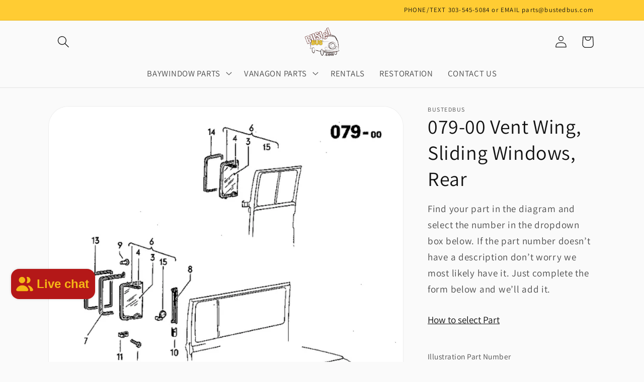

--- FILE ---
content_type: text/html; charset=utf-8
request_url: https://bustedbus.store/products/079-00-vent-wing-sliding-windows-rear
body_size: 40188
content:
<!doctype html>
<html class="no-js" lang="en">
  <head>


    <meta charset="utf-8">
    <meta http-equiv="X-UA-Compatible" content="IE=edge">
    <meta name="viewport" content="width=device-width,initial-scale=1">
    <meta name="theme-color" content="">
    <link rel="canonical" href="https://bustedbus.store/products/079-00-vent-wing-sliding-windows-rear">
    <link rel="preconnect" href="https://cdn.shopify.com" crossorigin><link rel="preconnect" href="https://fonts.shopifycdn.com" crossorigin><title>
      079-00 Vent Wing, Sliding Windows, Rear
 &ndash; Bustedbus</title>

    
      <meta name="description" content="All parts are Original German OEM Parts unless otherwise noted. Clean and inspected for quality assurance. We are not a salvage yard or a pick and pull, we are a true recycler. Parts are stripped, catalogued and shelved by OEM part number.">
    

    

<meta property="og:site_name" content="Bustedbus">
<meta property="og:url" content="https://bustedbus.store/products/079-00-vent-wing-sliding-windows-rear">
<meta property="og:title" content="079-00 Vent Wing, Sliding Windows, Rear">
<meta property="og:type" content="product">
<meta property="og:description" content="All parts are Original German OEM Parts unless otherwise noted. Clean and inspected for quality assurance. We are not a salvage yard or a pick and pull, we are a true recycler. Parts are stripped, catalogued and shelved by OEM part number."><meta property="og:image" content="http://bustedbus.store/cdn/shop/files/image_ff265286-4619-47f6-a76c-6aba97059e20.gif?v=1683382544">
  <meta property="og:image:secure_url" content="https://bustedbus.store/cdn/shop/files/image_ff265286-4619-47f6-a76c-6aba97059e20.gif?v=1683382544">
  <meta property="og:image:width" content="776">
  <meta property="og:image:height" content="1138"><meta property="og:price:amount" content="0.00">
  <meta property="og:price:currency" content="USD"><meta name="twitter:card" content="summary_large_image">
<meta name="twitter:title" content="079-00 Vent Wing, Sliding Windows, Rear">
<meta name="twitter:description" content="All parts are Original German OEM Parts unless otherwise noted. Clean and inspected for quality assurance. We are not a salvage yard or a pick and pull, we are a true recycler. Parts are stripped, catalogued and shelved by OEM part number.">


    <script src="//bustedbus.store/cdn/shop/t/1/assets/global.js?v=149496944046504657681674084584" defer="defer"></script>
    <script>window.performance && window.performance.mark && window.performance.mark('shopify.content_for_header.start');</script><meta name="facebook-domain-verification" content="3g6ol3gq4b4w4zlq01brfjucz6ln5w">
<meta id="shopify-digital-wallet" name="shopify-digital-wallet" content="/71064092977/digital_wallets/dialog">
<meta name="shopify-checkout-api-token" content="bc85c6c364f09bd8af09589f4fc1e725">
<meta id="in-context-paypal-metadata" data-shop-id="71064092977" data-venmo-supported="false" data-environment="production" data-locale="en_US" data-paypal-v4="true" data-currency="USD">
<link rel="alternate" type="application/json+oembed" href="https://bustedbus.store/products/079-00-vent-wing-sliding-windows-rear.oembed">
<script async="async" src="/checkouts/internal/preloads.js?locale=en-US"></script>
<link rel="preconnect" href="https://shop.app" crossorigin="anonymous">
<script async="async" src="https://shop.app/checkouts/internal/preloads.js?locale=en-US&shop_id=71064092977" crossorigin="anonymous"></script>
<script id="apple-pay-shop-capabilities" type="application/json">{"shopId":71064092977,"countryCode":"US","currencyCode":"USD","merchantCapabilities":["supports3DS"],"merchantId":"gid:\/\/shopify\/Shop\/71064092977","merchantName":"Bustedbus","requiredBillingContactFields":["postalAddress","email"],"requiredShippingContactFields":["postalAddress","email"],"shippingType":"shipping","supportedNetworks":["visa","masterCard","amex","discover","elo","jcb"],"total":{"type":"pending","label":"Bustedbus","amount":"1.00"},"shopifyPaymentsEnabled":true,"supportsSubscriptions":true}</script>
<script id="shopify-features" type="application/json">{"accessToken":"bc85c6c364f09bd8af09589f4fc1e725","betas":["rich-media-storefront-analytics"],"domain":"bustedbus.store","predictiveSearch":true,"shopId":71064092977,"locale":"en"}</script>
<script>var Shopify = Shopify || {};
Shopify.shop = "bustedbus-2059.myshopify.com";
Shopify.locale = "en";
Shopify.currency = {"active":"USD","rate":"1.0"};
Shopify.country = "US";
Shopify.theme = {"name":"Dawn","id":142246576433,"schema_name":"Dawn","schema_version":"7.0.1","theme_store_id":887,"role":"main"};
Shopify.theme.handle = "null";
Shopify.theme.style = {"id":null,"handle":null};
Shopify.cdnHost = "bustedbus.store/cdn";
Shopify.routes = Shopify.routes || {};
Shopify.routes.root = "/";</script>
<script type="module">!function(o){(o.Shopify=o.Shopify||{}).modules=!0}(window);</script>
<script>!function(o){function n(){var o=[];function n(){o.push(Array.prototype.slice.apply(arguments))}return n.q=o,n}var t=o.Shopify=o.Shopify||{};t.loadFeatures=n(),t.autoloadFeatures=n()}(window);</script>
<script>
  window.ShopifyPay = window.ShopifyPay || {};
  window.ShopifyPay.apiHost = "shop.app\/pay";
  window.ShopifyPay.redirectState = null;
</script>
<script id="shop-js-analytics" type="application/json">{"pageType":"product"}</script>
<script defer="defer" async type="module" src="//bustedbus.store/cdn/shopifycloud/shop-js/modules/v2/client.init-shop-cart-sync_BT-GjEfc.en.esm.js"></script>
<script defer="defer" async type="module" src="//bustedbus.store/cdn/shopifycloud/shop-js/modules/v2/chunk.common_D58fp_Oc.esm.js"></script>
<script defer="defer" async type="module" src="//bustedbus.store/cdn/shopifycloud/shop-js/modules/v2/chunk.modal_xMitdFEc.esm.js"></script>
<script type="module">
  await import("//bustedbus.store/cdn/shopifycloud/shop-js/modules/v2/client.init-shop-cart-sync_BT-GjEfc.en.esm.js");
await import("//bustedbus.store/cdn/shopifycloud/shop-js/modules/v2/chunk.common_D58fp_Oc.esm.js");
await import("//bustedbus.store/cdn/shopifycloud/shop-js/modules/v2/chunk.modal_xMitdFEc.esm.js");

  window.Shopify.SignInWithShop?.initShopCartSync?.({"fedCMEnabled":true,"windoidEnabled":true});

</script>
<script defer="defer" async type="module" src="//bustedbus.store/cdn/shopifycloud/shop-js/modules/v2/client.payment-terms_Ci9AEqFq.en.esm.js"></script>
<script defer="defer" async type="module" src="//bustedbus.store/cdn/shopifycloud/shop-js/modules/v2/chunk.common_D58fp_Oc.esm.js"></script>
<script defer="defer" async type="module" src="//bustedbus.store/cdn/shopifycloud/shop-js/modules/v2/chunk.modal_xMitdFEc.esm.js"></script>
<script type="module">
  await import("//bustedbus.store/cdn/shopifycloud/shop-js/modules/v2/client.payment-terms_Ci9AEqFq.en.esm.js");
await import("//bustedbus.store/cdn/shopifycloud/shop-js/modules/v2/chunk.common_D58fp_Oc.esm.js");
await import("//bustedbus.store/cdn/shopifycloud/shop-js/modules/v2/chunk.modal_xMitdFEc.esm.js");

  
</script>
<script>
  window.Shopify = window.Shopify || {};
  if (!window.Shopify.featureAssets) window.Shopify.featureAssets = {};
  window.Shopify.featureAssets['shop-js'] = {"shop-cart-sync":["modules/v2/client.shop-cart-sync_DZOKe7Ll.en.esm.js","modules/v2/chunk.common_D58fp_Oc.esm.js","modules/v2/chunk.modal_xMitdFEc.esm.js"],"init-fed-cm":["modules/v2/client.init-fed-cm_B6oLuCjv.en.esm.js","modules/v2/chunk.common_D58fp_Oc.esm.js","modules/v2/chunk.modal_xMitdFEc.esm.js"],"shop-cash-offers":["modules/v2/client.shop-cash-offers_D2sdYoxE.en.esm.js","modules/v2/chunk.common_D58fp_Oc.esm.js","modules/v2/chunk.modal_xMitdFEc.esm.js"],"shop-login-button":["modules/v2/client.shop-login-button_QeVjl5Y3.en.esm.js","modules/v2/chunk.common_D58fp_Oc.esm.js","modules/v2/chunk.modal_xMitdFEc.esm.js"],"pay-button":["modules/v2/client.pay-button_DXTOsIq6.en.esm.js","modules/v2/chunk.common_D58fp_Oc.esm.js","modules/v2/chunk.modal_xMitdFEc.esm.js"],"shop-button":["modules/v2/client.shop-button_DQZHx9pm.en.esm.js","modules/v2/chunk.common_D58fp_Oc.esm.js","modules/v2/chunk.modal_xMitdFEc.esm.js"],"avatar":["modules/v2/client.avatar_BTnouDA3.en.esm.js"],"init-windoid":["modules/v2/client.init-windoid_CR1B-cfM.en.esm.js","modules/v2/chunk.common_D58fp_Oc.esm.js","modules/v2/chunk.modal_xMitdFEc.esm.js"],"init-shop-for-new-customer-accounts":["modules/v2/client.init-shop-for-new-customer-accounts_C_vY_xzh.en.esm.js","modules/v2/client.shop-login-button_QeVjl5Y3.en.esm.js","modules/v2/chunk.common_D58fp_Oc.esm.js","modules/v2/chunk.modal_xMitdFEc.esm.js"],"init-shop-email-lookup-coordinator":["modules/v2/client.init-shop-email-lookup-coordinator_BI7n9ZSv.en.esm.js","modules/v2/chunk.common_D58fp_Oc.esm.js","modules/v2/chunk.modal_xMitdFEc.esm.js"],"init-shop-cart-sync":["modules/v2/client.init-shop-cart-sync_BT-GjEfc.en.esm.js","modules/v2/chunk.common_D58fp_Oc.esm.js","modules/v2/chunk.modal_xMitdFEc.esm.js"],"shop-toast-manager":["modules/v2/client.shop-toast-manager_DiYdP3xc.en.esm.js","modules/v2/chunk.common_D58fp_Oc.esm.js","modules/v2/chunk.modal_xMitdFEc.esm.js"],"init-customer-accounts":["modules/v2/client.init-customer-accounts_D9ZNqS-Q.en.esm.js","modules/v2/client.shop-login-button_QeVjl5Y3.en.esm.js","modules/v2/chunk.common_D58fp_Oc.esm.js","modules/v2/chunk.modal_xMitdFEc.esm.js"],"init-customer-accounts-sign-up":["modules/v2/client.init-customer-accounts-sign-up_iGw4briv.en.esm.js","modules/v2/client.shop-login-button_QeVjl5Y3.en.esm.js","modules/v2/chunk.common_D58fp_Oc.esm.js","modules/v2/chunk.modal_xMitdFEc.esm.js"],"shop-follow-button":["modules/v2/client.shop-follow-button_CqMgW2wH.en.esm.js","modules/v2/chunk.common_D58fp_Oc.esm.js","modules/v2/chunk.modal_xMitdFEc.esm.js"],"checkout-modal":["modules/v2/client.checkout-modal_xHeaAweL.en.esm.js","modules/v2/chunk.common_D58fp_Oc.esm.js","modules/v2/chunk.modal_xMitdFEc.esm.js"],"shop-login":["modules/v2/client.shop-login_D91U-Q7h.en.esm.js","modules/v2/chunk.common_D58fp_Oc.esm.js","modules/v2/chunk.modal_xMitdFEc.esm.js"],"lead-capture":["modules/v2/client.lead-capture_BJmE1dJe.en.esm.js","modules/v2/chunk.common_D58fp_Oc.esm.js","modules/v2/chunk.modal_xMitdFEc.esm.js"],"payment-terms":["modules/v2/client.payment-terms_Ci9AEqFq.en.esm.js","modules/v2/chunk.common_D58fp_Oc.esm.js","modules/v2/chunk.modal_xMitdFEc.esm.js"]};
</script>
<script id="__st">var __st={"a":71064092977,"offset":-18000,"reqid":"4366124c-9a11-4267-85c4-18dfb92f16c0-1769190819","pageurl":"bustedbus.store\/products\/079-00-vent-wing-sliding-windows-rear","u":"b2023dca5ae3","p":"product","rtyp":"product","rid":8417570718001};</script>
<script>window.ShopifyPaypalV4VisibilityTracking = true;</script>
<script id="captcha-bootstrap">!function(){'use strict';const t='contact',e='account',n='new_comment',o=[[t,t],['blogs',n],['comments',n],[t,'customer']],c=[[e,'customer_login'],[e,'guest_login'],[e,'recover_customer_password'],[e,'create_customer']],r=t=>t.map((([t,e])=>`form[action*='/${t}']:not([data-nocaptcha='true']) input[name='form_type'][value='${e}']`)).join(','),a=t=>()=>t?[...document.querySelectorAll(t)].map((t=>t.form)):[];function s(){const t=[...o],e=r(t);return a(e)}const i='password',u='form_key',d=['recaptcha-v3-token','g-recaptcha-response','h-captcha-response',i],f=()=>{try{return window.sessionStorage}catch{return}},m='__shopify_v',_=t=>t.elements[u];function p(t,e,n=!1){try{const o=window.sessionStorage,c=JSON.parse(o.getItem(e)),{data:r}=function(t){const{data:e,action:n}=t;return t[m]||n?{data:e,action:n}:{data:t,action:n}}(c);for(const[e,n]of Object.entries(r))t.elements[e]&&(t.elements[e].value=n);n&&o.removeItem(e)}catch(o){console.error('form repopulation failed',{error:o})}}const l='form_type',E='cptcha';function T(t){t.dataset[E]=!0}const w=window,h=w.document,L='Shopify',v='ce_forms',y='captcha';let A=!1;((t,e)=>{const n=(g='f06e6c50-85a8-45c8-87d0-21a2b65856fe',I='https://cdn.shopify.com/shopifycloud/storefront-forms-hcaptcha/ce_storefront_forms_captcha_hcaptcha.v1.5.2.iife.js',D={infoText:'Protected by hCaptcha',privacyText:'Privacy',termsText:'Terms'},(t,e,n)=>{const o=w[L][v],c=o.bindForm;if(c)return c(t,g,e,D).then(n);var r;o.q.push([[t,g,e,D],n]),r=I,A||(h.body.append(Object.assign(h.createElement('script'),{id:'captcha-provider',async:!0,src:r})),A=!0)});var g,I,D;w[L]=w[L]||{},w[L][v]=w[L][v]||{},w[L][v].q=[],w[L][y]=w[L][y]||{},w[L][y].protect=function(t,e){n(t,void 0,e),T(t)},Object.freeze(w[L][y]),function(t,e,n,w,h,L){const[v,y,A,g]=function(t,e,n){const i=e?o:[],u=t?c:[],d=[...i,...u],f=r(d),m=r(i),_=r(d.filter((([t,e])=>n.includes(e))));return[a(f),a(m),a(_),s()]}(w,h,L),I=t=>{const e=t.target;return e instanceof HTMLFormElement?e:e&&e.form},D=t=>v().includes(t);t.addEventListener('submit',(t=>{const e=I(t);if(!e)return;const n=D(e)&&!e.dataset.hcaptchaBound&&!e.dataset.recaptchaBound,o=_(e),c=g().includes(e)&&(!o||!o.value);(n||c)&&t.preventDefault(),c&&!n&&(function(t){try{if(!f())return;!function(t){const e=f();if(!e)return;const n=_(t);if(!n)return;const o=n.value;o&&e.removeItem(o)}(t);const e=Array.from(Array(32),(()=>Math.random().toString(36)[2])).join('');!function(t,e){_(t)||t.append(Object.assign(document.createElement('input'),{type:'hidden',name:u})),t.elements[u].value=e}(t,e),function(t,e){const n=f();if(!n)return;const o=[...t.querySelectorAll(`input[type='${i}']`)].map((({name:t})=>t)),c=[...d,...o],r={};for(const[a,s]of new FormData(t).entries())c.includes(a)||(r[a]=s);n.setItem(e,JSON.stringify({[m]:1,action:t.action,data:r}))}(t,e)}catch(e){console.error('failed to persist form',e)}}(e),e.submit())}));const S=(t,e)=>{t&&!t.dataset[E]&&(n(t,e.some((e=>e===t))),T(t))};for(const o of['focusin','change'])t.addEventListener(o,(t=>{const e=I(t);D(e)&&S(e,y())}));const B=e.get('form_key'),M=e.get(l),P=B&&M;t.addEventListener('DOMContentLoaded',(()=>{const t=y();if(P)for(const e of t)e.elements[l].value===M&&p(e,B);[...new Set([...A(),...v().filter((t=>'true'===t.dataset.shopifyCaptcha))])].forEach((e=>S(e,t)))}))}(h,new URLSearchParams(w.location.search),n,t,e,['guest_login'])})(!0,!0)}();</script>
<script integrity="sha256-4kQ18oKyAcykRKYeNunJcIwy7WH5gtpwJnB7kiuLZ1E=" data-source-attribution="shopify.loadfeatures" defer="defer" src="//bustedbus.store/cdn/shopifycloud/storefront/assets/storefront/load_feature-a0a9edcb.js" crossorigin="anonymous"></script>
<script crossorigin="anonymous" defer="defer" src="//bustedbus.store/cdn/shopifycloud/storefront/assets/shopify_pay/storefront-65b4c6d7.js?v=20250812"></script>
<script data-source-attribution="shopify.dynamic_checkout.dynamic.init">var Shopify=Shopify||{};Shopify.PaymentButton=Shopify.PaymentButton||{isStorefrontPortableWallets:!0,init:function(){window.Shopify.PaymentButton.init=function(){};var t=document.createElement("script");t.src="https://bustedbus.store/cdn/shopifycloud/portable-wallets/latest/portable-wallets.en.js",t.type="module",document.head.appendChild(t)}};
</script>
<script data-source-attribution="shopify.dynamic_checkout.buyer_consent">
  function portableWalletsHideBuyerConsent(e){var t=document.getElementById("shopify-buyer-consent"),n=document.getElementById("shopify-subscription-policy-button");t&&n&&(t.classList.add("hidden"),t.setAttribute("aria-hidden","true"),n.removeEventListener("click",e))}function portableWalletsShowBuyerConsent(e){var t=document.getElementById("shopify-buyer-consent"),n=document.getElementById("shopify-subscription-policy-button");t&&n&&(t.classList.remove("hidden"),t.removeAttribute("aria-hidden"),n.addEventListener("click",e))}window.Shopify?.PaymentButton&&(window.Shopify.PaymentButton.hideBuyerConsent=portableWalletsHideBuyerConsent,window.Shopify.PaymentButton.showBuyerConsent=portableWalletsShowBuyerConsent);
</script>
<script data-source-attribution="shopify.dynamic_checkout.cart.bootstrap">document.addEventListener("DOMContentLoaded",(function(){function t(){return document.querySelector("shopify-accelerated-checkout-cart, shopify-accelerated-checkout")}if(t())Shopify.PaymentButton.init();else{new MutationObserver((function(e,n){t()&&(Shopify.PaymentButton.init(),n.disconnect())})).observe(document.body,{childList:!0,subtree:!0})}}));
</script>
<link id="shopify-accelerated-checkout-styles" rel="stylesheet" media="screen" href="https://bustedbus.store/cdn/shopifycloud/portable-wallets/latest/accelerated-checkout-backwards-compat.css" crossorigin="anonymous">
<style id="shopify-accelerated-checkout-cart">
        #shopify-buyer-consent {
  margin-top: 1em;
  display: inline-block;
  width: 100%;
}

#shopify-buyer-consent.hidden {
  display: none;
}

#shopify-subscription-policy-button {
  background: none;
  border: none;
  padding: 0;
  text-decoration: underline;
  font-size: inherit;
  cursor: pointer;
}

#shopify-subscription-policy-button::before {
  box-shadow: none;
}

      </style>
<script id="sections-script" data-sections="header,footer" defer="defer" src="//bustedbus.store/cdn/shop/t/1/compiled_assets/scripts.js?v=361"></script>
<script>window.performance && window.performance.mark && window.performance.mark('shopify.content_for_header.end');</script>


    <style data-shopify>
      @font-face {
  font-family: Assistant;
  font-weight: 400;
  font-style: normal;
  font-display: swap;
  src: url("//bustedbus.store/cdn/fonts/assistant/assistant_n4.9120912a469cad1cc292572851508ca49d12e768.woff2") format("woff2"),
       url("//bustedbus.store/cdn/fonts/assistant/assistant_n4.6e9875ce64e0fefcd3f4446b7ec9036b3ddd2985.woff") format("woff");
}

      @font-face {
  font-family: Assistant;
  font-weight: 700;
  font-style: normal;
  font-display: swap;
  src: url("//bustedbus.store/cdn/fonts/assistant/assistant_n7.bf44452348ec8b8efa3aa3068825305886b1c83c.woff2") format("woff2"),
       url("//bustedbus.store/cdn/fonts/assistant/assistant_n7.0c887fee83f6b3bda822f1150b912c72da0f7b64.woff") format("woff");
}

      
      
      @font-face {
  font-family: Assistant;
  font-weight: 400;
  font-style: normal;
  font-display: swap;
  src: url("//bustedbus.store/cdn/fonts/assistant/assistant_n4.9120912a469cad1cc292572851508ca49d12e768.woff2") format("woff2"),
       url("//bustedbus.store/cdn/fonts/assistant/assistant_n4.6e9875ce64e0fefcd3f4446b7ec9036b3ddd2985.woff") format("woff");
}


      :root {
        --font-body-family: Assistant, sans-serif;
        --font-body-style: normal;
        --font-body-weight: 400;
        --font-body-weight-bold: 700;

        --font-heading-family: Assistant, sans-serif;
        --font-heading-style: normal;
        --font-heading-weight: 400;

        --font-body-scale: 1.2;
        --font-heading-scale: 0.8333333333333334;

        --color-base-text: 18, 18, 18;
        --color-shadow: 18, 18, 18;
        --color-base-background-1: 250, 250, 250;
        --color-base-background-2: 250, 250, 250;
        --color-base-solid-button-labels: 18, 18, 18;
        --color-base-outline-button-labels: 18, 18, 18;
        --color-base-accent-1: 255, 204, 51;
        --color-base-accent-2: 102, 9, 9;
        --payment-terms-background-color: #fafafa;

        --gradient-base-background-1: #fafafa;
        --gradient-base-background-2: #fafafa;
        --gradient-base-accent-1: #FFCC33;
        --gradient-base-accent-2: #660909;

        --media-padding: px;
        --media-border-opacity: 0.05;
        --media-border-width: 1px;
        --media-radius: 40px;
        --media-shadow-opacity: 0.0;
        --media-shadow-horizontal-offset: 0px;
        --media-shadow-vertical-offset: -30px;
        --media-shadow-blur-radius: 5px;
        --media-shadow-visible: 0;

        --page-width: 100rem;
        --page-width-margin: 0rem;

        --product-card-image-padding: 0.0rem;
        --product-card-corner-radius: 2.4rem;
        --product-card-text-alignment: left;
        --product-card-border-width: 0.0rem;
        --product-card-border-opacity: 0.1;
        --product-card-shadow-opacity: 0.5;
        --product-card-shadow-visible: 1;
        --product-card-shadow-horizontal-offset: 0.0rem;
        --product-card-shadow-vertical-offset: 0.4rem;
        --product-card-shadow-blur-radius: 0.5rem;

        --collection-card-image-padding: 0.0rem;
        --collection-card-corner-radius: 2.6rem;
        --collection-card-text-alignment: center;
        --collection-card-border-width: 0.3rem;
        --collection-card-border-opacity: 0.75;
        --collection-card-shadow-opacity: 0.85;
        --collection-card-shadow-visible: 1;
        --collection-card-shadow-horizontal-offset: 0.0rem;
        --collection-card-shadow-vertical-offset: 0.4rem;
        --collection-card-shadow-blur-radius: 1.0rem;

        --blog-card-image-padding: 0.0rem;
        --blog-card-corner-radius: 0.0rem;
        --blog-card-text-alignment: left;
        --blog-card-border-width: 0.0rem;
        --blog-card-border-opacity: 0.1;
        --blog-card-shadow-opacity: 0.0;
        --blog-card-shadow-visible: 0;
        --blog-card-shadow-horizontal-offset: 0.0rem;
        --blog-card-shadow-vertical-offset: 0.4rem;
        --blog-card-shadow-blur-radius: 0.5rem;

        --badge-corner-radius: 4.0rem;

        --popup-border-width: 4px;
        --popup-border-opacity: 0.1;
        --popup-corner-radius: 0px;
        --popup-shadow-opacity: 0.0;
        --popup-shadow-horizontal-offset: 0px;
        --popup-shadow-vertical-offset: 4px;
        --popup-shadow-blur-radius: 5px;

        --drawer-border-width: 1px;
        --drawer-border-opacity: 0.1;
        --drawer-shadow-opacity: 0.0;
        --drawer-shadow-horizontal-offset: 0px;
        --drawer-shadow-vertical-offset: 4px;
        --drawer-shadow-blur-radius: 5px;

        --spacing-sections-desktop: 24px;
        --spacing-sections-mobile: 20px;

        --grid-desktop-vertical-spacing: 28px;
        --grid-desktop-horizontal-spacing: 8px;
        --grid-mobile-vertical-spacing: 14px;
        --grid-mobile-horizontal-spacing: 4px;

        --text-boxes-border-opacity: 0.1;
        --text-boxes-border-width: 0px;
        --text-boxes-radius: 0px;
        --text-boxes-shadow-opacity: 0.0;
        --text-boxes-shadow-visible: 0;
        --text-boxes-shadow-horizontal-offset: 0px;
        --text-boxes-shadow-vertical-offset: 4px;
        --text-boxes-shadow-blur-radius: 5px;

        --buttons-radius: 8px;
        --buttons-radius-outset: 9px;
        --buttons-border-width: 1px;
        --buttons-border-opacity: 1.0;
        --buttons-shadow-opacity: 0.0;
        --buttons-shadow-visible: 0;
        --buttons-shadow-horizontal-offset: 0px;
        --buttons-shadow-vertical-offset: 4px;
        --buttons-shadow-blur-radius: 5px;
        --buttons-border-offset: 0.3px;

        --inputs-radius: 14px;
        --inputs-border-width: 3px;
        --inputs-border-opacity: 0.15;
        --inputs-shadow-opacity: 0.0;
        --inputs-shadow-horizontal-offset: 0px;
        --inputs-margin-offset: 0px;
        --inputs-shadow-vertical-offset: 4px;
        --inputs-shadow-blur-radius: 5px;
        --inputs-radius-outset: 17px;

        --variant-pills-radius: 40px;
        --variant-pills-border-width: 1px;
        --variant-pills-border-opacity: 0.55;
        --variant-pills-shadow-opacity: 0.0;
        --variant-pills-shadow-horizontal-offset: 0px;
        --variant-pills-shadow-vertical-offset: 4px;
        --variant-pills-shadow-blur-radius: 5px;
      }

      *,
      *::before,
      *::after {
        box-sizing: inherit;
      }

      html {
        box-sizing: border-box;
        font-size: calc(var(--font-body-scale) * 62.5%);
        height: 100%;
      }

      body {
        display: grid;
        grid-template-rows: auto auto 1fr auto;
        grid-template-columns: 100%;
        min-height: 100%;
        margin: 0;
        font-size: 1.5rem;
        letter-spacing: 0.06rem;
        line-height: calc(1 + 0.8 / var(--font-body-scale));
        font-family: var(--font-body-family);
        font-style: var(--font-body-style);
        font-weight: var(--font-body-weight);
      }

      @media screen and (min-width: 750px) {
        body {
          font-size: 1.6rem;
        }
      }
    </style>

    <link href="//bustedbus.store/cdn/shop/t/1/assets/base.css?v=88290808517547527771674084602" rel="stylesheet" type="text/css" media="all" />
<link rel="preload" as="font" href="//bustedbus.store/cdn/fonts/assistant/assistant_n4.9120912a469cad1cc292572851508ca49d12e768.woff2" type="font/woff2" crossorigin><link rel="preload" as="font" href="//bustedbus.store/cdn/fonts/assistant/assistant_n4.9120912a469cad1cc292572851508ca49d12e768.woff2" type="font/woff2" crossorigin><script>document.documentElement.className = document.documentElement.className.replace('no-js', 'js');
    if (Shopify.designMode) {
      document.documentElement.classList.add('shopify-design-mode');
    }
    </script>
  <!-- BEGIN app block: shopify://apps/pagefly-page-builder/blocks/app-embed/83e179f7-59a0-4589-8c66-c0dddf959200 -->

<!-- BEGIN app snippet: pagefly-cro-ab-testing-main -->







<script>
  ;(function () {
    const url = new URL(window.location)
    const viewParam = url.searchParams.get('view')
    if (viewParam && viewParam.includes('variant-pf-')) {
      url.searchParams.set('pf_v', viewParam)
      url.searchParams.delete('view')
      window.history.replaceState({}, '', url)
    }
  })()
</script>



<script type='module'>
  
  window.PAGEFLY_CRO = window.PAGEFLY_CRO || {}

  window.PAGEFLY_CRO['data_debug'] = {
    original_template_suffix: "all_products",
    allow_ab_test: false,
    ab_test_start_time: 0,
    ab_test_end_time: 0,
    today_date_time: 1769190819000,
  }
  window.PAGEFLY_CRO['GA4'] = { enabled: false}
</script>

<!-- END app snippet -->








  <script src='https://cdn.shopify.com/extensions/019bb4f9-aed6-78a3-be91-e9d44663e6bf/pagefly-page-builder-215/assets/pagefly-helper.js' defer='defer'></script>

  <script src='https://cdn.shopify.com/extensions/019bb4f9-aed6-78a3-be91-e9d44663e6bf/pagefly-page-builder-215/assets/pagefly-general-helper.js' defer='defer'></script>

  <script src='https://cdn.shopify.com/extensions/019bb4f9-aed6-78a3-be91-e9d44663e6bf/pagefly-page-builder-215/assets/pagefly-snap-slider.js' defer='defer'></script>

  <script src='https://cdn.shopify.com/extensions/019bb4f9-aed6-78a3-be91-e9d44663e6bf/pagefly-page-builder-215/assets/pagefly-slideshow-v3.js' defer='defer'></script>

  <script src='https://cdn.shopify.com/extensions/019bb4f9-aed6-78a3-be91-e9d44663e6bf/pagefly-page-builder-215/assets/pagefly-slideshow-v4.js' defer='defer'></script>

  <script src='https://cdn.shopify.com/extensions/019bb4f9-aed6-78a3-be91-e9d44663e6bf/pagefly-page-builder-215/assets/pagefly-glider.js' defer='defer'></script>

  <script src='https://cdn.shopify.com/extensions/019bb4f9-aed6-78a3-be91-e9d44663e6bf/pagefly-page-builder-215/assets/pagefly-slideshow-v1-v2.js' defer='defer'></script>

  <script src='https://cdn.shopify.com/extensions/019bb4f9-aed6-78a3-be91-e9d44663e6bf/pagefly-page-builder-215/assets/pagefly-product-media.js' defer='defer'></script>

  <script src='https://cdn.shopify.com/extensions/019bb4f9-aed6-78a3-be91-e9d44663e6bf/pagefly-page-builder-215/assets/pagefly-product.js' defer='defer'></script>


<script id='pagefly-helper-data' type='application/json'>
  {
    "page_optimization": {
      "assets_prefetching": false
    },
    "elements_asset_mapper": {
      "Accordion": "https://cdn.shopify.com/extensions/019bb4f9-aed6-78a3-be91-e9d44663e6bf/pagefly-page-builder-215/assets/pagefly-accordion.js",
      "Accordion3": "https://cdn.shopify.com/extensions/019bb4f9-aed6-78a3-be91-e9d44663e6bf/pagefly-page-builder-215/assets/pagefly-accordion3.js",
      "CountDown": "https://cdn.shopify.com/extensions/019bb4f9-aed6-78a3-be91-e9d44663e6bf/pagefly-page-builder-215/assets/pagefly-countdown.js",
      "GMap1": "https://cdn.shopify.com/extensions/019bb4f9-aed6-78a3-be91-e9d44663e6bf/pagefly-page-builder-215/assets/pagefly-gmap.js",
      "GMap2": "https://cdn.shopify.com/extensions/019bb4f9-aed6-78a3-be91-e9d44663e6bf/pagefly-page-builder-215/assets/pagefly-gmap.js",
      "GMapBasicV2": "https://cdn.shopify.com/extensions/019bb4f9-aed6-78a3-be91-e9d44663e6bf/pagefly-page-builder-215/assets/pagefly-gmap.js",
      "GMapAdvancedV2": "https://cdn.shopify.com/extensions/019bb4f9-aed6-78a3-be91-e9d44663e6bf/pagefly-page-builder-215/assets/pagefly-gmap.js",
      "HTML.Video": "https://cdn.shopify.com/extensions/019bb4f9-aed6-78a3-be91-e9d44663e6bf/pagefly-page-builder-215/assets/pagefly-htmlvideo.js",
      "HTML.Video2": "https://cdn.shopify.com/extensions/019bb4f9-aed6-78a3-be91-e9d44663e6bf/pagefly-page-builder-215/assets/pagefly-htmlvideo2.js",
      "HTML.Video3": "https://cdn.shopify.com/extensions/019bb4f9-aed6-78a3-be91-e9d44663e6bf/pagefly-page-builder-215/assets/pagefly-htmlvideo2.js",
      "BackgroundVideo": "https://cdn.shopify.com/extensions/019bb4f9-aed6-78a3-be91-e9d44663e6bf/pagefly-page-builder-215/assets/pagefly-htmlvideo2.js",
      "Instagram": "https://cdn.shopify.com/extensions/019bb4f9-aed6-78a3-be91-e9d44663e6bf/pagefly-page-builder-215/assets/pagefly-instagram.js",
      "Instagram2": "https://cdn.shopify.com/extensions/019bb4f9-aed6-78a3-be91-e9d44663e6bf/pagefly-page-builder-215/assets/pagefly-instagram.js",
      "Insta3": "https://cdn.shopify.com/extensions/019bb4f9-aed6-78a3-be91-e9d44663e6bf/pagefly-page-builder-215/assets/pagefly-instagram3.js",
      "Tabs": "https://cdn.shopify.com/extensions/019bb4f9-aed6-78a3-be91-e9d44663e6bf/pagefly-page-builder-215/assets/pagefly-tab.js",
      "Tabs3": "https://cdn.shopify.com/extensions/019bb4f9-aed6-78a3-be91-e9d44663e6bf/pagefly-page-builder-215/assets/pagefly-tab3.js",
      "ProductBox": "https://cdn.shopify.com/extensions/019bb4f9-aed6-78a3-be91-e9d44663e6bf/pagefly-page-builder-215/assets/pagefly-cart.js",
      "FBPageBox2": "https://cdn.shopify.com/extensions/019bb4f9-aed6-78a3-be91-e9d44663e6bf/pagefly-page-builder-215/assets/pagefly-facebook.js",
      "FBLikeButton2": "https://cdn.shopify.com/extensions/019bb4f9-aed6-78a3-be91-e9d44663e6bf/pagefly-page-builder-215/assets/pagefly-facebook.js",
      "TwitterFeed2": "https://cdn.shopify.com/extensions/019bb4f9-aed6-78a3-be91-e9d44663e6bf/pagefly-page-builder-215/assets/pagefly-twitter.js",
      "Paragraph4": "https://cdn.shopify.com/extensions/019bb4f9-aed6-78a3-be91-e9d44663e6bf/pagefly-page-builder-215/assets/pagefly-paragraph4.js",

      "AliReviews": "https://cdn.shopify.com/extensions/019bb4f9-aed6-78a3-be91-e9d44663e6bf/pagefly-page-builder-215/assets/pagefly-3rd-elements.js",
      "BackInStock": "https://cdn.shopify.com/extensions/019bb4f9-aed6-78a3-be91-e9d44663e6bf/pagefly-page-builder-215/assets/pagefly-3rd-elements.js",
      "GloboBackInStock": "https://cdn.shopify.com/extensions/019bb4f9-aed6-78a3-be91-e9d44663e6bf/pagefly-page-builder-215/assets/pagefly-3rd-elements.js",
      "GrowaveWishlist": "https://cdn.shopify.com/extensions/019bb4f9-aed6-78a3-be91-e9d44663e6bf/pagefly-page-builder-215/assets/pagefly-3rd-elements.js",
      "InfiniteOptionsShopPad": "https://cdn.shopify.com/extensions/019bb4f9-aed6-78a3-be91-e9d44663e6bf/pagefly-page-builder-215/assets/pagefly-3rd-elements.js",
      "InkybayProductPersonalizer": "https://cdn.shopify.com/extensions/019bb4f9-aed6-78a3-be91-e9d44663e6bf/pagefly-page-builder-215/assets/pagefly-3rd-elements.js",
      "LimeSpot": "https://cdn.shopify.com/extensions/019bb4f9-aed6-78a3-be91-e9d44663e6bf/pagefly-page-builder-215/assets/pagefly-3rd-elements.js",
      "Loox": "https://cdn.shopify.com/extensions/019bb4f9-aed6-78a3-be91-e9d44663e6bf/pagefly-page-builder-215/assets/pagefly-3rd-elements.js",
      "Opinew": "https://cdn.shopify.com/extensions/019bb4f9-aed6-78a3-be91-e9d44663e6bf/pagefly-page-builder-215/assets/pagefly-3rd-elements.js",
      "Powr": "https://cdn.shopify.com/extensions/019bb4f9-aed6-78a3-be91-e9d44663e6bf/pagefly-page-builder-215/assets/pagefly-3rd-elements.js",
      "ProductReviews": "https://cdn.shopify.com/extensions/019bb4f9-aed6-78a3-be91-e9d44663e6bf/pagefly-page-builder-215/assets/pagefly-3rd-elements.js",
      "PushOwl": "https://cdn.shopify.com/extensions/019bb4f9-aed6-78a3-be91-e9d44663e6bf/pagefly-page-builder-215/assets/pagefly-3rd-elements.js",
      "ReCharge": "https://cdn.shopify.com/extensions/019bb4f9-aed6-78a3-be91-e9d44663e6bf/pagefly-page-builder-215/assets/pagefly-3rd-elements.js",
      "Rivyo": "https://cdn.shopify.com/extensions/019bb4f9-aed6-78a3-be91-e9d44663e6bf/pagefly-page-builder-215/assets/pagefly-3rd-elements.js",
      "TrackingMore": "https://cdn.shopify.com/extensions/019bb4f9-aed6-78a3-be91-e9d44663e6bf/pagefly-page-builder-215/assets/pagefly-3rd-elements.js",
      "Vitals": "https://cdn.shopify.com/extensions/019bb4f9-aed6-78a3-be91-e9d44663e6bf/pagefly-page-builder-215/assets/pagefly-3rd-elements.js",
      "Wiser": "https://cdn.shopify.com/extensions/019bb4f9-aed6-78a3-be91-e9d44663e6bf/pagefly-page-builder-215/assets/pagefly-3rd-elements.js"
    },
    "custom_elements_mapper": {
      "pf-click-action-element": "https://cdn.shopify.com/extensions/019bb4f9-aed6-78a3-be91-e9d44663e6bf/pagefly-page-builder-215/assets/pagefly-click-action-element.js",
      "pf-dialog-element": "https://cdn.shopify.com/extensions/019bb4f9-aed6-78a3-be91-e9d44663e6bf/pagefly-page-builder-215/assets/pagefly-dialog-element.js"
    }
  }
</script>


<!-- END app block --><!-- BEGIN app block: shopify://apps/optimonk-popup-cro-a-b-test/blocks/app-embed/0b488be1-fc0a-4fe6-8793-f2bef383dba8 -->
<script async src="https://onsite.optimonk.com/script.js?account=245386&origin=shopify-app-embed-block"></script>




<!-- END app block --><script src="https://cdn.shopify.com/extensions/e8878072-2f6b-4e89-8082-94b04320908d/inbox-1254/assets/inbox-chat-loader.js" type="text/javascript" defer="defer"></script>
<link href="https://monorail-edge.shopifysvc.com" rel="dns-prefetch">
<script>(function(){if ("sendBeacon" in navigator && "performance" in window) {try {var session_token_from_headers = performance.getEntriesByType('navigation')[0].serverTiming.find(x => x.name == '_s').description;} catch {var session_token_from_headers = undefined;}var session_cookie_matches = document.cookie.match(/_shopify_s=([^;]*)/);var session_token_from_cookie = session_cookie_matches && session_cookie_matches.length === 2 ? session_cookie_matches[1] : "";var session_token = session_token_from_headers || session_token_from_cookie || "";function handle_abandonment_event(e) {var entries = performance.getEntries().filter(function(entry) {return /monorail-edge.shopifysvc.com/.test(entry.name);});if (!window.abandonment_tracked && entries.length === 0) {window.abandonment_tracked = true;var currentMs = Date.now();var navigation_start = performance.timing.navigationStart;var payload = {shop_id: 71064092977,url: window.location.href,navigation_start,duration: currentMs - navigation_start,session_token,page_type: "product"};window.navigator.sendBeacon("https://monorail-edge.shopifysvc.com/v1/produce", JSON.stringify({schema_id: "online_store_buyer_site_abandonment/1.1",payload: payload,metadata: {event_created_at_ms: currentMs,event_sent_at_ms: currentMs}}));}}window.addEventListener('pagehide', handle_abandonment_event);}}());</script>
<script id="web-pixels-manager-setup">(function e(e,d,r,n,o){if(void 0===o&&(o={}),!Boolean(null===(a=null===(i=window.Shopify)||void 0===i?void 0:i.analytics)||void 0===a?void 0:a.replayQueue)){var i,a;window.Shopify=window.Shopify||{};var t=window.Shopify;t.analytics=t.analytics||{};var s=t.analytics;s.replayQueue=[],s.publish=function(e,d,r){return s.replayQueue.push([e,d,r]),!0};try{self.performance.mark("wpm:start")}catch(e){}var l=function(){var e={modern:/Edge?\/(1{2}[4-9]|1[2-9]\d|[2-9]\d{2}|\d{4,})\.\d+(\.\d+|)|Firefox\/(1{2}[4-9]|1[2-9]\d|[2-9]\d{2}|\d{4,})\.\d+(\.\d+|)|Chrom(ium|e)\/(9{2}|\d{3,})\.\d+(\.\d+|)|(Maci|X1{2}).+ Version\/(15\.\d+|(1[6-9]|[2-9]\d|\d{3,})\.\d+)([,.]\d+|)( \(\w+\)|)( Mobile\/\w+|) Safari\/|Chrome.+OPR\/(9{2}|\d{3,})\.\d+\.\d+|(CPU[ +]OS|iPhone[ +]OS|CPU[ +]iPhone|CPU IPhone OS|CPU iPad OS)[ +]+(15[._]\d+|(1[6-9]|[2-9]\d|\d{3,})[._]\d+)([._]\d+|)|Android:?[ /-](13[3-9]|1[4-9]\d|[2-9]\d{2}|\d{4,})(\.\d+|)(\.\d+|)|Android.+Firefox\/(13[5-9]|1[4-9]\d|[2-9]\d{2}|\d{4,})\.\d+(\.\d+|)|Android.+Chrom(ium|e)\/(13[3-9]|1[4-9]\d|[2-9]\d{2}|\d{4,})\.\d+(\.\d+|)|SamsungBrowser\/([2-9]\d|\d{3,})\.\d+/,legacy:/Edge?\/(1[6-9]|[2-9]\d|\d{3,})\.\d+(\.\d+|)|Firefox\/(5[4-9]|[6-9]\d|\d{3,})\.\d+(\.\d+|)|Chrom(ium|e)\/(5[1-9]|[6-9]\d|\d{3,})\.\d+(\.\d+|)([\d.]+$|.*Safari\/(?![\d.]+ Edge\/[\d.]+$))|(Maci|X1{2}).+ Version\/(10\.\d+|(1[1-9]|[2-9]\d|\d{3,})\.\d+)([,.]\d+|)( \(\w+\)|)( Mobile\/\w+|) Safari\/|Chrome.+OPR\/(3[89]|[4-9]\d|\d{3,})\.\d+\.\d+|(CPU[ +]OS|iPhone[ +]OS|CPU[ +]iPhone|CPU IPhone OS|CPU iPad OS)[ +]+(10[._]\d+|(1[1-9]|[2-9]\d|\d{3,})[._]\d+)([._]\d+|)|Android:?[ /-](13[3-9]|1[4-9]\d|[2-9]\d{2}|\d{4,})(\.\d+|)(\.\d+|)|Mobile Safari.+OPR\/([89]\d|\d{3,})\.\d+\.\d+|Android.+Firefox\/(13[5-9]|1[4-9]\d|[2-9]\d{2}|\d{4,})\.\d+(\.\d+|)|Android.+Chrom(ium|e)\/(13[3-9]|1[4-9]\d|[2-9]\d{2}|\d{4,})\.\d+(\.\d+|)|Android.+(UC? ?Browser|UCWEB|U3)[ /]?(15\.([5-9]|\d{2,})|(1[6-9]|[2-9]\d|\d{3,})\.\d+)\.\d+|SamsungBrowser\/(5\.\d+|([6-9]|\d{2,})\.\d+)|Android.+MQ{2}Browser\/(14(\.(9|\d{2,})|)|(1[5-9]|[2-9]\d|\d{3,})(\.\d+|))(\.\d+|)|K[Aa][Ii]OS\/(3\.\d+|([4-9]|\d{2,})\.\d+)(\.\d+|)/},d=e.modern,r=e.legacy,n=navigator.userAgent;return n.match(d)?"modern":n.match(r)?"legacy":"unknown"}(),u="modern"===l?"modern":"legacy",c=(null!=n?n:{modern:"",legacy:""})[u],f=function(e){return[e.baseUrl,"/wpm","/b",e.hashVersion,"modern"===e.buildTarget?"m":"l",".js"].join("")}({baseUrl:d,hashVersion:r,buildTarget:u}),m=function(e){var d=e.version,r=e.bundleTarget,n=e.surface,o=e.pageUrl,i=e.monorailEndpoint;return{emit:function(e){var a=e.status,t=e.errorMsg,s=(new Date).getTime(),l=JSON.stringify({metadata:{event_sent_at_ms:s},events:[{schema_id:"web_pixels_manager_load/3.1",payload:{version:d,bundle_target:r,page_url:o,status:a,surface:n,error_msg:t},metadata:{event_created_at_ms:s}}]});if(!i)return console&&console.warn&&console.warn("[Web Pixels Manager] No Monorail endpoint provided, skipping logging."),!1;try{return self.navigator.sendBeacon.bind(self.navigator)(i,l)}catch(e){}var u=new XMLHttpRequest;try{return u.open("POST",i,!0),u.setRequestHeader("Content-Type","text/plain"),u.send(l),!0}catch(e){return console&&console.warn&&console.warn("[Web Pixels Manager] Got an unhandled error while logging to Monorail."),!1}}}}({version:r,bundleTarget:l,surface:e.surface,pageUrl:self.location.href,monorailEndpoint:e.monorailEndpoint});try{o.browserTarget=l,function(e){var d=e.src,r=e.async,n=void 0===r||r,o=e.onload,i=e.onerror,a=e.sri,t=e.scriptDataAttributes,s=void 0===t?{}:t,l=document.createElement("script"),u=document.querySelector("head"),c=document.querySelector("body");if(l.async=n,l.src=d,a&&(l.integrity=a,l.crossOrigin="anonymous"),s)for(var f in s)if(Object.prototype.hasOwnProperty.call(s,f))try{l.dataset[f]=s[f]}catch(e){}if(o&&l.addEventListener("load",o),i&&l.addEventListener("error",i),u)u.appendChild(l);else{if(!c)throw new Error("Did not find a head or body element to append the script");c.appendChild(l)}}({src:f,async:!0,onload:function(){if(!function(){var e,d;return Boolean(null===(d=null===(e=window.Shopify)||void 0===e?void 0:e.analytics)||void 0===d?void 0:d.initialized)}()){var d=window.webPixelsManager.init(e)||void 0;if(d){var r=window.Shopify.analytics;r.replayQueue.forEach((function(e){var r=e[0],n=e[1],o=e[2];d.publishCustomEvent(r,n,o)})),r.replayQueue=[],r.publish=d.publishCustomEvent,r.visitor=d.visitor,r.initialized=!0}}},onerror:function(){return m.emit({status:"failed",errorMsg:"".concat(f," has failed to load")})},sri:function(e){var d=/^sha384-[A-Za-z0-9+/=]+$/;return"string"==typeof e&&d.test(e)}(c)?c:"",scriptDataAttributes:o}),m.emit({status:"loading"})}catch(e){m.emit({status:"failed",errorMsg:(null==e?void 0:e.message)||"Unknown error"})}}})({shopId: 71064092977,storefrontBaseUrl: "https://bustedbus.store",extensionsBaseUrl: "https://extensions.shopifycdn.com/cdn/shopifycloud/web-pixels-manager",monorailEndpoint: "https://monorail-edge.shopifysvc.com/unstable/produce_batch",surface: "storefront-renderer",enabledBetaFlags: ["2dca8a86"],webPixelsConfigList: [{"id":"252477745","configuration":"{\"pixel_id\":\"904305930861755\",\"pixel_type\":\"facebook_pixel\",\"metaapp_system_user_token\":\"-\"}","eventPayloadVersion":"v1","runtimeContext":"OPEN","scriptVersion":"ca16bc87fe92b6042fbaa3acc2fbdaa6","type":"APP","apiClientId":2329312,"privacyPurposes":["ANALYTICS","MARKETING","SALE_OF_DATA"],"dataSharingAdjustments":{"protectedCustomerApprovalScopes":["read_customer_address","read_customer_email","read_customer_name","read_customer_personal_data","read_customer_phone"]}},{"id":"shopify-app-pixel","configuration":"{}","eventPayloadVersion":"v1","runtimeContext":"STRICT","scriptVersion":"0450","apiClientId":"shopify-pixel","type":"APP","privacyPurposes":["ANALYTICS","MARKETING"]},{"id":"shopify-custom-pixel","eventPayloadVersion":"v1","runtimeContext":"LAX","scriptVersion":"0450","apiClientId":"shopify-pixel","type":"CUSTOM","privacyPurposes":["ANALYTICS","MARKETING"]}],isMerchantRequest: false,initData: {"shop":{"name":"Bustedbus","paymentSettings":{"currencyCode":"USD"},"myshopifyDomain":"bustedbus-2059.myshopify.com","countryCode":"US","storefrontUrl":"https:\/\/bustedbus.store"},"customer":null,"cart":null,"checkout":null,"productVariants":[{"price":{"amount":0.0,"currencyCode":"USD"},"product":{"title":"079-00 Vent Wing, Sliding  Windows, Rear","vendor":"Bustedbus","id":"8417570718001","untranslatedTitle":"079-00 Vent Wing, Sliding  Windows, Rear","url":"\/products\/079-00-vent-wing-sliding-windows-rear","type":"Parts Request"},"id":"45239047520561","image":{"src":"\/\/bustedbus.store\/cdn\/shop\/files\/image_ff265286-4619-47f6-a76c-6aba97059e20.gif?v=1683382544"},"sku":null,"title":"Select Part Number","untranslatedTitle":"Select Part Number"},{"price":{"amount":0.0,"currencyCode":"USD"},"product":{"title":"079-00 Vent Wing, Sliding  Windows, Rear","vendor":"Bustedbus","id":"8417570718001","untranslatedTitle":"079-00 Vent Wing, Sliding  Windows, Rear","url":"\/products\/079-00-vent-wing-sliding-windows-rear","type":"Parts Request"},"id":"45239047553329","image":{"src":"\/\/bustedbus.store\/cdn\/shop\/files\/image_ff265286-4619-47f6-a76c-6aba97059e20.gif?v=1683382544"},"sku":null,"title":"1","untranslatedTitle":"1"},{"price":{"amount":0.0,"currencyCode":"USD"},"product":{"title":"079-00 Vent Wing, Sliding  Windows, Rear","vendor":"Bustedbus","id":"8417570718001","untranslatedTitle":"079-00 Vent Wing, Sliding  Windows, Rear","url":"\/products\/079-00-vent-wing-sliding-windows-rear","type":"Parts Request"},"id":"45239047586097","image":{"src":"\/\/bustedbus.store\/cdn\/shop\/files\/image_ff265286-4619-47f6-a76c-6aba97059e20.gif?v=1683382544"},"sku":null,"title":"2","untranslatedTitle":"2"},{"price":{"amount":42.95,"currencyCode":"USD"},"product":{"title":"079-00 Vent Wing, Sliding  Windows, Rear","vendor":"Bustedbus","id":"8417570718001","untranslatedTitle":"079-00 Vent Wing, Sliding  Windows, Rear","url":"\/products\/079-00-vent-wing-sliding-windows-rear","type":"Parts Request"},"id":"50382673871153","image":{"src":"\/\/bustedbus.store\/cdn\/shop\/files\/image_ff265286-4619-47f6-a76c-6aba97059e20.gif?v=1683382544"},"sku":"221 845 291 B","title":"3 - Vent Wing Glass, Passenger Compartment ‘68-‘79","untranslatedTitle":"3 - Vent Wing Glass, Passenger Compartment ‘68-‘79"},{"price":{"amount":0.0,"currencyCode":"USD"},"product":{"title":"079-00 Vent Wing, Sliding  Windows, Rear","vendor":"Bustedbus","id":"8417570718001","untranslatedTitle":"079-00 Vent Wing, Sliding  Windows, Rear","url":"\/products\/079-00-vent-wing-sliding-windows-rear","type":"Parts Request"},"id":"45239047651633","image":{"src":"\/\/bustedbus.store\/cdn\/shop\/files\/image_ff265286-4619-47f6-a76c-6aba97059e20.gif?v=1683382544"},"sku":null,"title":"4","untranslatedTitle":"4"},{"price":{"amount":0.0,"currencyCode":"USD"},"product":{"title":"079-00 Vent Wing, Sliding  Windows, Rear","vendor":"Bustedbus","id":"8417570718001","untranslatedTitle":"079-00 Vent Wing, Sliding  Windows, Rear","url":"\/products\/079-00-vent-wing-sliding-windows-rear","type":"Parts Request"},"id":"45239047684401","image":{"src":"\/\/bustedbus.store\/cdn\/shop\/files\/image_ff265286-4619-47f6-a76c-6aba97059e20.gif?v=1683382544"},"sku":null,"title":"5","untranslatedTitle":"5"},{"price":{"amount":169.95,"currencyCode":"USD"},"product":{"title":"079-00 Vent Wing, Sliding  Windows, Rear","vendor":"Bustedbus","id":"8417570718001","untranslatedTitle":"079-00 Vent Wing, Sliding  Windows, Rear","url":"\/products\/079-00-vent-wing-sliding-windows-rear","type":"Parts Request"},"id":"50382673903921","image":{"src":"\/\/bustedbus.store\/cdn\/shop\/files\/image_ff265286-4619-47f6-a76c-6aba97059e20.gif?v=1683382544"},"sku":"224 847 632","title":"6 - Vent Wing, Right, Glass and Chrome Frame, Knob ‘68-‘79","untranslatedTitle":"6 - Vent Wing, Right, Glass and Chrome Frame, Knob ‘68-‘79"},{"price":{"amount":169.95,"currencyCode":"USD"},"product":{"title":"079-00 Vent Wing, Sliding  Windows, Rear","vendor":"Bustedbus","id":"8417570718001","untranslatedTitle":"079-00 Vent Wing, Sliding  Windows, Rear","url":"\/products\/079-00-vent-wing-sliding-windows-rear","type":"Parts Request"},"id":"50382673936689","image":{"src":"\/\/bustedbus.store\/cdn\/shop\/files\/image_ff265286-4619-47f6-a76c-6aba97059e20.gif?v=1683382544"},"sku":"224 847 631 A","title":"6 - Vent Wing, Left, Glass and Chrome Frame, Knob ‘68-‘79","untranslatedTitle":"6 - Vent Wing, Left, Glass and Chrome Frame, Knob ‘68-‘79"},{"price":{"amount":225.95,"currencyCode":"USD"},"product":{"title":"079-00 Vent Wing, Sliding  Windows, Rear","vendor":"Bustedbus","id":"8417570718001","untranslatedTitle":"079-00 Vent Wing, Sliding  Windows, Rear","url":"\/products\/079-00-vent-wing-sliding-windows-rear","type":"Parts Request"},"id":"50382673969457","image":{"src":"\/\/bustedbus.store\/cdn\/shop\/files\/image_ff265286-4619-47f6-a76c-6aba97059e20.gif?v=1683382544"},"sku":"221 847 655","title":"7-10 Frame for Vent Wing, Left, Complete ‘68-‘79","untranslatedTitle":"7-10 Frame for Vent Wing, Left, Complete ‘68-‘79"},{"price":{"amount":225.95,"currencyCode":"USD"},"product":{"title":"079-00 Vent Wing, Sliding  Windows, Rear","vendor":"Bustedbus","id":"8417570718001","untranslatedTitle":"079-00 Vent Wing, Sliding  Windows, Rear","url":"\/products\/079-00-vent-wing-sliding-windows-rear","type":"Parts Request"},"id":"50382674002225","image":{"src":"\/\/bustedbus.store\/cdn\/shop\/files\/image_ff265286-4619-47f6-a76c-6aba97059e20.gif?v=1683382544"},"sku":"221 847 656","title":"7-10 Frame for Vent Wing, Right, Complete ‘68-‘79","untranslatedTitle":"7-10 Frame for Vent Wing, Right, Complete ‘68-‘79"},{"price":{"amount":0.0,"currencyCode":"USD"},"product":{"title":"079-00 Vent Wing, Sliding  Windows, Rear","vendor":"Bustedbus","id":"8417570718001","untranslatedTitle":"079-00 Vent Wing, Sliding  Windows, Rear","url":"\/products\/079-00-vent-wing-sliding-windows-rear","type":"Parts Request"},"id":"45239047782705","image":{"src":"\/\/bustedbus.store\/cdn\/shop\/files\/image_ff265286-4619-47f6-a76c-6aba97059e20.gif?v=1683382544"},"sku":null,"title":"8","untranslatedTitle":"8"},{"price":{"amount":0.0,"currencyCode":"USD"},"product":{"title":"079-00 Vent Wing, Sliding  Windows, Rear","vendor":"Bustedbus","id":"8417570718001","untranslatedTitle":"079-00 Vent Wing, Sliding  Windows, Rear","url":"\/products\/079-00-vent-wing-sliding-windows-rear","type":"Parts Request"},"id":"45239047815473","image":{"src":"\/\/bustedbus.store\/cdn\/shop\/files\/image_ff265286-4619-47f6-a76c-6aba97059e20.gif?v=1683382544"},"sku":null,"title":"9","untranslatedTitle":"9"},{"price":{"amount":12.95,"currencyCode":"USD"},"product":{"title":"079-00 Vent Wing, Sliding  Windows, Rear","vendor":"Bustedbus","id":"8417570718001","untranslatedTitle":"079-00 Vent Wing, Sliding  Windows, Rear","url":"\/products\/079-00-vent-wing-sliding-windows-rear","type":"Parts Request"},"id":"45239047848241","image":{"src":"\/\/bustedbus.store\/cdn\/shop\/files\/image_ff265286-4619-47f6-a76c-6aba97059e20.gif?v=1683382544"},"sku":"221 847 663","title":"10 - Stop for Fastener, Left, Vent Wing Rear","untranslatedTitle":"10 - Stop for Fastener, Left, Vent Wing Rear"},{"price":{"amount":12.95,"currencyCode":"USD"},"product":{"title":"079-00 Vent Wing, Sliding  Windows, Rear","vendor":"Bustedbus","id":"8417570718001","untranslatedTitle":"079-00 Vent Wing, Sliding  Windows, Rear","url":"\/products\/079-00-vent-wing-sliding-windows-rear","type":"Parts Request"},"id":"48367306244401","image":{"src":"\/\/bustedbus.store\/cdn\/shop\/files\/image_ff265286-4619-47f6-a76c-6aba97059e20.gif?v=1683382544"},"sku":"221 847 669","title":"10 - Stop for Fastener, Right, Vent Wing Rear","untranslatedTitle":"10 - Stop for Fastener, Right, Vent Wing Rear"},{"price":{"amount":0.0,"currencyCode":"USD"},"product":{"title":"079-00 Vent Wing, Sliding  Windows, Rear","vendor":"Bustedbus","id":"8417570718001","untranslatedTitle":"079-00 Vent Wing, Sliding  Windows, Rear","url":"\/products\/079-00-vent-wing-sliding-windows-rear","type":"Parts Request"},"id":"45239047881009","image":{"src":"\/\/bustedbus.store\/cdn\/shop\/files\/image_ff265286-4619-47f6-a76c-6aba97059e20.gif?v=1683382544"},"sku":null,"title":"11","untranslatedTitle":"11"},{"price":{"amount":0.0,"currencyCode":"USD"},"product":{"title":"079-00 Vent Wing, Sliding  Windows, Rear","vendor":"Bustedbus","id":"8417570718001","untranslatedTitle":"079-00 Vent Wing, Sliding  Windows, Rear","url":"\/products\/079-00-vent-wing-sliding-windows-rear","type":"Parts Request"},"id":"45239047913777","image":{"src":"\/\/bustedbus.store\/cdn\/shop\/files\/image_ff265286-4619-47f6-a76c-6aba97059e20.gif?v=1683382544"},"sku":null,"title":"12","untranslatedTitle":"12"},{"price":{"amount":69.95,"currencyCode":"USD"},"product":{"title":"079-00 Vent Wing, Sliding  Windows, Rear","vendor":"Bustedbus","id":"8417570718001","untranslatedTitle":"079-00 Vent Wing, Sliding  Windows, Rear","url":"\/products\/079-00-vent-wing-sliding-windows-rear","type":"Parts Request"},"id":"45239047946545","image":{"src":"\/\/bustedbus.store\/cdn\/shop\/files\/image_ff265286-4619-47f6-a76c-6aba97059e20.gif?v=1683382544"},"sku":"221-673A-L WCM","title":"13 NEW Seal for Vent Wing L\/R (All)","untranslatedTitle":"13 NEW Seal for Vent Wing L\/R (All)"},{"price":{"amount":64.95,"currencyCode":"USD"},"product":{"title":"079-00 Vent Wing, Sliding  Windows, Rear","vendor":"Bustedbus","id":"8417570718001","untranslatedTitle":"079-00 Vent Wing, Sliding  Windows, Rear","url":"\/products\/079-00-vent-wing-sliding-windows-rear","type":"Parts Request"},"id":"45239047979313","image":{"src":"\/\/bustedbus.store\/cdn\/shop\/files\/image_ff265286-4619-47f6-a76c-6aba97059e20.gif?v=1683382544"},"sku":"221-673A-L","title":"14 - NEW Seal Vent Wing Left, Double Cab (All)","untranslatedTitle":"14 - NEW Seal Vent Wing Left, Double Cab (All)"},{"price":{"amount":69.95,"currencyCode":"USD"},"product":{"title":"079-00 Vent Wing, Sliding  Windows, Rear","vendor":"Bustedbus","id":"8417570718001","untranslatedTitle":"079-00 Vent Wing, Sliding  Windows, Rear","url":"\/products\/079-00-vent-wing-sliding-windows-rear","type":"Parts Request"},"id":"45239048175921","image":{"src":"\/\/bustedbus.store\/cdn\/shop\/files\/image_ff265286-4619-47f6-a76c-6aba97059e20.gif?v=1683382544"},"sku":"221-673A-R","title":"14 - NEW Seal Vent Wing, Right, Double Cab (All)","untranslatedTitle":"14 - NEW Seal Vent Wing, Right, Double Cab (All)"},{"price":{"amount":19.95,"currencyCode":"USD"},"product":{"title":"079-00 Vent Wing, Sliding  Windows, Rear","vendor":"Bustedbus","id":"8417570718001","untranslatedTitle":"079-00 Vent Wing, Sliding  Windows, Rear","url":"\/products\/079-00-vent-wing-sliding-windows-rear","type":"Parts Request"},"id":"45239048012081","image":{"src":"\/\/bustedbus.store\/cdn\/shop\/files\/image_ff265286-4619-47f6-a76c-6aba97059e20.gif?v=1683382544"},"sku":"221 847 681","title":"15 - Arm with Knob, Left, Vent Wing Rear","untranslatedTitle":"15 - Arm with Knob, Left, Vent Wing Rear"},{"price":{"amount":19.95,"currencyCode":"USD"},"product":{"title":"079-00 Vent Wing, Sliding  Windows, Rear","vendor":"Bustedbus","id":"8417570718001","untranslatedTitle":"079-00 Vent Wing, Sliding  Windows, Rear","url":"\/products\/079-00-vent-wing-sliding-windows-rear","type":"Parts Request"},"id":"48367242182961","image":{"src":"\/\/bustedbus.store\/cdn\/shop\/files\/image_ff265286-4619-47f6-a76c-6aba97059e20.gif?v=1683382544"},"sku":"221 847 682","title":"15 - Arm with Knob, Right, Vent Wing Rear","untranslatedTitle":"15 - Arm with Knob, Right, Vent Wing Rear"},{"price":{"amount":0.0,"currencyCode":"USD"},"product":{"title":"079-00 Vent Wing, Sliding  Windows, Rear","vendor":"Bustedbus","id":"8417570718001","untranslatedTitle":"079-00 Vent Wing, Sliding  Windows, Rear","url":"\/products\/079-00-vent-wing-sliding-windows-rear","type":"Parts Request"},"id":"45239048044849","image":{"src":"\/\/bustedbus.store\/cdn\/shop\/files\/image_ff265286-4619-47f6-a76c-6aba97059e20.gif?v=1683382544"},"sku":null,"title":"16","untranslatedTitle":"16"},{"price":{"amount":0.0,"currencyCode":"USD"},"product":{"title":"079-00 Vent Wing, Sliding  Windows, Rear","vendor":"Bustedbus","id":"8417570718001","untranslatedTitle":"079-00 Vent Wing, Sliding  Windows, Rear","url":"\/products\/079-00-vent-wing-sliding-windows-rear","type":"Parts Request"},"id":"45239048077617","image":{"src":"\/\/bustedbus.store\/cdn\/shop\/files\/image_ff265286-4619-47f6-a76c-6aba97059e20.gif?v=1683382544"},"sku":null,"title":"17","untranslatedTitle":"17"},{"price":{"amount":0.0,"currencyCode":"USD"},"product":{"title":"079-00 Vent Wing, Sliding  Windows, Rear","vendor":"Bustedbus","id":"8417570718001","untranslatedTitle":"079-00 Vent Wing, Sliding  Windows, Rear","url":"\/products\/079-00-vent-wing-sliding-windows-rear","type":"Parts Request"},"id":"45239048110385","image":{"src":"\/\/bustedbus.store\/cdn\/shop\/files\/image_ff265286-4619-47f6-a76c-6aba97059e20.gif?v=1683382544"},"sku":null,"title":"18","untranslatedTitle":"18"},{"price":{"amount":0.0,"currencyCode":"USD"},"product":{"title":"079-00 Vent Wing, Sliding  Windows, Rear","vendor":"Bustedbus","id":"8417570718001","untranslatedTitle":"079-00 Vent Wing, Sliding  Windows, Rear","url":"\/products\/079-00-vent-wing-sliding-windows-rear","type":"Parts Request"},"id":"45239048143153","image":{"src":"\/\/bustedbus.store\/cdn\/shop\/files\/image_ff265286-4619-47f6-a76c-6aba97059e20.gif?v=1683382544"},"sku":null,"title":"19","untranslatedTitle":"19"},{"price":{"amount":0.0,"currencyCode":"USD"},"product":{"title":"079-00 Vent Wing, Sliding  Windows, Rear","vendor":"Bustedbus","id":"8417570718001","untranslatedTitle":"079-00 Vent Wing, Sliding  Windows, Rear","url":"\/products\/079-00-vent-wing-sliding-windows-rear","type":"Parts Request"},"id":"45239048241457","image":{"src":"\/\/bustedbus.store\/cdn\/shop\/files\/image_ff265286-4619-47f6-a76c-6aba97059e20.gif?v=1683382544"},"sku":null,"title":"22","untranslatedTitle":"22"},{"price":{"amount":0.0,"currencyCode":"USD"},"product":{"title":"079-00 Vent Wing, Sliding  Windows, Rear","vendor":"Bustedbus","id":"8417570718001","untranslatedTitle":"079-00 Vent Wing, Sliding  Windows, Rear","url":"\/products\/079-00-vent-wing-sliding-windows-rear","type":"Parts Request"},"id":"45239048274225","image":{"src":"\/\/bustedbus.store\/cdn\/shop\/files\/image_ff265286-4619-47f6-a76c-6aba97059e20.gif?v=1683382544"},"sku":null,"title":"23","untranslatedTitle":"23"},{"price":{"amount":0.0,"currencyCode":"USD"},"product":{"title":"079-00 Vent Wing, Sliding  Windows, Rear","vendor":"Bustedbus","id":"8417570718001","untranslatedTitle":"079-00 Vent Wing, Sliding  Windows, Rear","url":"\/products\/079-00-vent-wing-sliding-windows-rear","type":"Parts Request"},"id":"45239048306993","image":{"src":"\/\/bustedbus.store\/cdn\/shop\/files\/image_ff265286-4619-47f6-a76c-6aba97059e20.gif?v=1683382544"},"sku":null,"title":"24","untranslatedTitle":"24"},{"price":{"amount":0.0,"currencyCode":"USD"},"product":{"title":"079-00 Vent Wing, Sliding  Windows, Rear","vendor":"Bustedbus","id":"8417570718001","untranslatedTitle":"079-00 Vent Wing, Sliding  Windows, Rear","url":"\/products\/079-00-vent-wing-sliding-windows-rear","type":"Parts Request"},"id":"45239048339761","image":{"src":"\/\/bustedbus.store\/cdn\/shop\/files\/image_ff265286-4619-47f6-a76c-6aba97059e20.gif?v=1683382544"},"sku":null,"title":"25","untranslatedTitle":"25"},{"price":{"amount":0.0,"currencyCode":"USD"},"product":{"title":"079-00 Vent Wing, Sliding  Windows, Rear","vendor":"Bustedbus","id":"8417570718001","untranslatedTitle":"079-00 Vent Wing, Sliding  Windows, Rear","url":"\/products\/079-00-vent-wing-sliding-windows-rear","type":"Parts Request"},"id":"45239048372529","image":{"src":"\/\/bustedbus.store\/cdn\/shop\/files\/image_ff265286-4619-47f6-a76c-6aba97059e20.gif?v=1683382544"},"sku":null,"title":"26","untranslatedTitle":"26"},{"price":{"amount":0.0,"currencyCode":"USD"},"product":{"title":"079-00 Vent Wing, Sliding  Windows, Rear","vendor":"Bustedbus","id":"8417570718001","untranslatedTitle":"079-00 Vent Wing, Sliding  Windows, Rear","url":"\/products\/079-00-vent-wing-sliding-windows-rear","type":"Parts Request"},"id":"45239048405297","image":{"src":"\/\/bustedbus.store\/cdn\/shop\/files\/image_ff265286-4619-47f6-a76c-6aba97059e20.gif?v=1683382544"},"sku":null,"title":"27","untranslatedTitle":"27"},{"price":{"amount":0.0,"currencyCode":"USD"},"product":{"title":"079-00 Vent Wing, Sliding  Windows, Rear","vendor":"Bustedbus","id":"8417570718001","untranslatedTitle":"079-00 Vent Wing, Sliding  Windows, Rear","url":"\/products\/079-00-vent-wing-sliding-windows-rear","type":"Parts Request"},"id":"45239048438065","image":{"src":"\/\/bustedbus.store\/cdn\/shop\/files\/image_ff265286-4619-47f6-a76c-6aba97059e20.gif?v=1683382544"},"sku":null,"title":"28","untranslatedTitle":"28"},{"price":{"amount":0.0,"currencyCode":"USD"},"product":{"title":"079-00 Vent Wing, Sliding  Windows, Rear","vendor":"Bustedbus","id":"8417570718001","untranslatedTitle":"079-00 Vent Wing, Sliding  Windows, Rear","url":"\/products\/079-00-vent-wing-sliding-windows-rear","type":"Parts Request"},"id":"45239048470833","image":{"src":"\/\/bustedbus.store\/cdn\/shop\/files\/image_ff265286-4619-47f6-a76c-6aba97059e20.gif?v=1683382544"},"sku":null,"title":"29","untranslatedTitle":"29"},{"price":{"amount":0.0,"currencyCode":"USD"},"product":{"title":"079-00 Vent Wing, Sliding  Windows, Rear","vendor":"Bustedbus","id":"8417570718001","untranslatedTitle":"079-00 Vent Wing, Sliding  Windows, Rear","url":"\/products\/079-00-vent-wing-sliding-windows-rear","type":"Parts Request"},"id":"45239048503601","image":{"src":"\/\/bustedbus.store\/cdn\/shop\/files\/image_ff265286-4619-47f6-a76c-6aba97059e20.gif?v=1683382544"},"sku":null,"title":"30","untranslatedTitle":"30"},{"price":{"amount":0.0,"currencyCode":"USD"},"product":{"title":"079-00 Vent Wing, Sliding  Windows, Rear","vendor":"Bustedbus","id":"8417570718001","untranslatedTitle":"079-00 Vent Wing, Sliding  Windows, Rear","url":"\/products\/079-00-vent-wing-sliding-windows-rear","type":"Parts Request"},"id":"45239048536369","image":{"src":"\/\/bustedbus.store\/cdn\/shop\/files\/image_ff265286-4619-47f6-a76c-6aba97059e20.gif?v=1683382544"},"sku":null,"title":"31","untranslatedTitle":"31"},{"price":{"amount":0.0,"currencyCode":"USD"},"product":{"title":"079-00 Vent Wing, Sliding  Windows, Rear","vendor":"Bustedbus","id":"8417570718001","untranslatedTitle":"079-00 Vent Wing, Sliding  Windows, Rear","url":"\/products\/079-00-vent-wing-sliding-windows-rear","type":"Parts Request"},"id":"45239048569137","image":{"src":"\/\/bustedbus.store\/cdn\/shop\/files\/image_ff265286-4619-47f6-a76c-6aba97059e20.gif?v=1683382544"},"sku":null,"title":"32","untranslatedTitle":"32"},{"price":{"amount":0.0,"currencyCode":"USD"},"product":{"title":"079-00 Vent Wing, Sliding  Windows, Rear","vendor":"Bustedbus","id":"8417570718001","untranslatedTitle":"079-00 Vent Wing, Sliding  Windows, Rear","url":"\/products\/079-00-vent-wing-sliding-windows-rear","type":"Parts Request"},"id":"45239048601905","image":{"src":"\/\/bustedbus.store\/cdn\/shop\/files\/image_ff265286-4619-47f6-a76c-6aba97059e20.gif?v=1683382544"},"sku":null,"title":"33","untranslatedTitle":"33"},{"price":{"amount":0.0,"currencyCode":"USD"},"product":{"title":"079-00 Vent Wing, Sliding  Windows, Rear","vendor":"Bustedbus","id":"8417570718001","untranslatedTitle":"079-00 Vent Wing, Sliding  Windows, Rear","url":"\/products\/079-00-vent-wing-sliding-windows-rear","type":"Parts Request"},"id":"45239048634673","image":{"src":"\/\/bustedbus.store\/cdn\/shop\/files\/image_ff265286-4619-47f6-a76c-6aba97059e20.gif?v=1683382544"},"sku":null,"title":"34","untranslatedTitle":"34"},{"price":{"amount":0.0,"currencyCode":"USD"},"product":{"title":"079-00 Vent Wing, Sliding  Windows, Rear","vendor":"Bustedbus","id":"8417570718001","untranslatedTitle":"079-00 Vent Wing, Sliding  Windows, Rear","url":"\/products\/079-00-vent-wing-sliding-windows-rear","type":"Parts Request"},"id":"45239048667441","image":{"src":"\/\/bustedbus.store\/cdn\/shop\/files\/image_ff265286-4619-47f6-a76c-6aba97059e20.gif?v=1683382544"},"sku":null,"title":"35","untranslatedTitle":"35"},{"price":{"amount":0.0,"currencyCode":"USD"},"product":{"title":"079-00 Vent Wing, Sliding  Windows, Rear","vendor":"Bustedbus","id":"8417570718001","untranslatedTitle":"079-00 Vent Wing, Sliding  Windows, Rear","url":"\/products\/079-00-vent-wing-sliding-windows-rear","type":"Parts Request"},"id":"45239048700209","image":{"src":"\/\/bustedbus.store\/cdn\/shop\/files\/image_ff265286-4619-47f6-a76c-6aba97059e20.gif?v=1683382544"},"sku":null,"title":"36","untranslatedTitle":"36"},{"price":{"amount":0.0,"currencyCode":"USD"},"product":{"title":"079-00 Vent Wing, Sliding  Windows, Rear","vendor":"Bustedbus","id":"8417570718001","untranslatedTitle":"079-00 Vent Wing, Sliding  Windows, Rear","url":"\/products\/079-00-vent-wing-sliding-windows-rear","type":"Parts Request"},"id":"45239048732977","image":{"src":"\/\/bustedbus.store\/cdn\/shop\/files\/image_ff265286-4619-47f6-a76c-6aba97059e20.gif?v=1683382544"},"sku":null,"title":"37","untranslatedTitle":"37"},{"price":{"amount":0.0,"currencyCode":"USD"},"product":{"title":"079-00 Vent Wing, Sliding  Windows, Rear","vendor":"Bustedbus","id":"8417570718001","untranslatedTitle":"079-00 Vent Wing, Sliding  Windows, Rear","url":"\/products\/079-00-vent-wing-sliding-windows-rear","type":"Parts Request"},"id":"45239048765745","image":{"src":"\/\/bustedbus.store\/cdn\/shop\/files\/image_ff265286-4619-47f6-a76c-6aba97059e20.gif?v=1683382544"},"sku":null,"title":"38","untranslatedTitle":"38"},{"price":{"amount":0.0,"currencyCode":"USD"},"product":{"title":"079-00 Vent Wing, Sliding  Windows, Rear","vendor":"Bustedbus","id":"8417570718001","untranslatedTitle":"079-00 Vent Wing, Sliding  Windows, Rear","url":"\/products\/079-00-vent-wing-sliding-windows-rear","type":"Parts Request"},"id":"45239048798513","image":{"src":"\/\/bustedbus.store\/cdn\/shop\/files\/image_ff265286-4619-47f6-a76c-6aba97059e20.gif?v=1683382544"},"sku":null,"title":"39","untranslatedTitle":"39"},{"price":{"amount":0.0,"currencyCode":"USD"},"product":{"title":"079-00 Vent Wing, Sliding  Windows, Rear","vendor":"Bustedbus","id":"8417570718001","untranslatedTitle":"079-00 Vent Wing, Sliding  Windows, Rear","url":"\/products\/079-00-vent-wing-sliding-windows-rear","type":"Parts Request"},"id":"45239048831281","image":{"src":"\/\/bustedbus.store\/cdn\/shop\/files\/image_ff265286-4619-47f6-a76c-6aba97059e20.gif?v=1683382544"},"sku":null,"title":"40","untranslatedTitle":"40"},{"price":{"amount":0.0,"currencyCode":"USD"},"product":{"title":"079-00 Vent Wing, Sliding  Windows, Rear","vendor":"Bustedbus","id":"8417570718001","untranslatedTitle":"079-00 Vent Wing, Sliding  Windows, Rear","url":"\/products\/079-00-vent-wing-sliding-windows-rear","type":"Parts Request"},"id":"45239048864049","image":{"src":"\/\/bustedbus.store\/cdn\/shop\/files\/image_ff265286-4619-47f6-a76c-6aba97059e20.gif?v=1683382544"},"sku":null,"title":"41","untranslatedTitle":"41"},{"price":{"amount":0.0,"currencyCode":"USD"},"product":{"title":"079-00 Vent Wing, Sliding  Windows, Rear","vendor":"Bustedbus","id":"8417570718001","untranslatedTitle":"079-00 Vent Wing, Sliding  Windows, Rear","url":"\/products\/079-00-vent-wing-sliding-windows-rear","type":"Parts Request"},"id":"45239048896817","image":{"src":"\/\/bustedbus.store\/cdn\/shop\/files\/image_ff265286-4619-47f6-a76c-6aba97059e20.gif?v=1683382544"},"sku":null,"title":"42","untranslatedTitle":"42"},{"price":{"amount":0.0,"currencyCode":"USD"},"product":{"title":"079-00 Vent Wing, Sliding  Windows, Rear","vendor":"Bustedbus","id":"8417570718001","untranslatedTitle":"079-00 Vent Wing, Sliding  Windows, Rear","url":"\/products\/079-00-vent-wing-sliding-windows-rear","type":"Parts Request"},"id":"45239048929585","image":{"src":"\/\/bustedbus.store\/cdn\/shop\/files\/image_ff265286-4619-47f6-a76c-6aba97059e20.gif?v=1683382544"},"sku":null,"title":"43","untranslatedTitle":"43"},{"price":{"amount":0.0,"currencyCode":"USD"},"product":{"title":"079-00 Vent Wing, Sliding  Windows, Rear","vendor":"Bustedbus","id":"8417570718001","untranslatedTitle":"079-00 Vent Wing, Sliding  Windows, Rear","url":"\/products\/079-00-vent-wing-sliding-windows-rear","type":"Parts Request"},"id":"45239048962353","image":{"src":"\/\/bustedbus.store\/cdn\/shop\/files\/image_ff265286-4619-47f6-a76c-6aba97059e20.gif?v=1683382544"},"sku":null,"title":"44","untranslatedTitle":"44"},{"price":{"amount":0.0,"currencyCode":"USD"},"product":{"title":"079-00 Vent Wing, Sliding  Windows, Rear","vendor":"Bustedbus","id":"8417570718001","untranslatedTitle":"079-00 Vent Wing, Sliding  Windows, Rear","url":"\/products\/079-00-vent-wing-sliding-windows-rear","type":"Parts Request"},"id":"45239048995121","image":{"src":"\/\/bustedbus.store\/cdn\/shop\/files\/image_ff265286-4619-47f6-a76c-6aba97059e20.gif?v=1683382544"},"sku":null,"title":"45","untranslatedTitle":"45"},{"price":{"amount":0.0,"currencyCode":"USD"},"product":{"title":"079-00 Vent Wing, Sliding  Windows, Rear","vendor":"Bustedbus","id":"8417570718001","untranslatedTitle":"079-00 Vent Wing, Sliding  Windows, Rear","url":"\/products\/079-00-vent-wing-sliding-windows-rear","type":"Parts Request"},"id":"45239049027889","image":{"src":"\/\/bustedbus.store\/cdn\/shop\/files\/image_ff265286-4619-47f6-a76c-6aba97059e20.gif?v=1683382544"},"sku":null,"title":"46","untranslatedTitle":"46"},{"price":{"amount":0.0,"currencyCode":"USD"},"product":{"title":"079-00 Vent Wing, Sliding  Windows, Rear","vendor":"Bustedbus","id":"8417570718001","untranslatedTitle":"079-00 Vent Wing, Sliding  Windows, Rear","url":"\/products\/079-00-vent-wing-sliding-windows-rear","type":"Parts Request"},"id":"45239049060657","image":{"src":"\/\/bustedbus.store\/cdn\/shop\/files\/image_ff265286-4619-47f6-a76c-6aba97059e20.gif?v=1683382544"},"sku":null,"title":"47","untranslatedTitle":"47"},{"price":{"amount":0.0,"currencyCode":"USD"},"product":{"title":"079-00 Vent Wing, Sliding  Windows, Rear","vendor":"Bustedbus","id":"8417570718001","untranslatedTitle":"079-00 Vent Wing, Sliding  Windows, Rear","url":"\/products\/079-00-vent-wing-sliding-windows-rear","type":"Parts Request"},"id":"45239049093425","image":{"src":"\/\/bustedbus.store\/cdn\/shop\/files\/image_ff265286-4619-47f6-a76c-6aba97059e20.gif?v=1683382544"},"sku":null,"title":"48","untranslatedTitle":"48"},{"price":{"amount":0.0,"currencyCode":"USD"},"product":{"title":"079-00 Vent Wing, Sliding  Windows, Rear","vendor":"Bustedbus","id":"8417570718001","untranslatedTitle":"079-00 Vent Wing, Sliding  Windows, Rear","url":"\/products\/079-00-vent-wing-sliding-windows-rear","type":"Parts Request"},"id":"45239049126193","image":{"src":"\/\/bustedbus.store\/cdn\/shop\/files\/image_ff265286-4619-47f6-a76c-6aba97059e20.gif?v=1683382544"},"sku":null,"title":"49","untranslatedTitle":"49"},{"price":{"amount":0.0,"currencyCode":"USD"},"product":{"title":"079-00 Vent Wing, Sliding  Windows, Rear","vendor":"Bustedbus","id":"8417570718001","untranslatedTitle":"079-00 Vent Wing, Sliding  Windows, Rear","url":"\/products\/079-00-vent-wing-sliding-windows-rear","type":"Parts Request"},"id":"45239049158961","image":{"src":"\/\/bustedbus.store\/cdn\/shop\/files\/image_ff265286-4619-47f6-a76c-6aba97059e20.gif?v=1683382544"},"sku":null,"title":"50","untranslatedTitle":"50"},{"price":{"amount":0.0,"currencyCode":"USD"},"product":{"title":"079-00 Vent Wing, Sliding  Windows, Rear","vendor":"Bustedbus","id":"8417570718001","untranslatedTitle":"079-00 Vent Wing, Sliding  Windows, Rear","url":"\/products\/079-00-vent-wing-sliding-windows-rear","type":"Parts Request"},"id":"45239049191729","image":{"src":"\/\/bustedbus.store\/cdn\/shop\/files\/image_ff265286-4619-47f6-a76c-6aba97059e20.gif?v=1683382544"},"sku":null,"title":"51","untranslatedTitle":"51"},{"price":{"amount":0.0,"currencyCode":"USD"},"product":{"title":"079-00 Vent Wing, Sliding  Windows, Rear","vendor":"Bustedbus","id":"8417570718001","untranslatedTitle":"079-00 Vent Wing, Sliding  Windows, Rear","url":"\/products\/079-00-vent-wing-sliding-windows-rear","type":"Parts Request"},"id":"45239049224497","image":{"src":"\/\/bustedbus.store\/cdn\/shop\/files\/image_ff265286-4619-47f6-a76c-6aba97059e20.gif?v=1683382544"},"sku":null,"title":"52","untranslatedTitle":"52"},{"price":{"amount":0.0,"currencyCode":"USD"},"product":{"title":"079-00 Vent Wing, Sliding  Windows, Rear","vendor":"Bustedbus","id":"8417570718001","untranslatedTitle":"079-00 Vent Wing, Sliding  Windows, Rear","url":"\/products\/079-00-vent-wing-sliding-windows-rear","type":"Parts Request"},"id":"45239049257265","image":{"src":"\/\/bustedbus.store\/cdn\/shop\/files\/image_ff265286-4619-47f6-a76c-6aba97059e20.gif?v=1683382544"},"sku":null,"title":"53","untranslatedTitle":"53"},{"price":{"amount":0.0,"currencyCode":"USD"},"product":{"title":"079-00 Vent Wing, Sliding  Windows, Rear","vendor":"Bustedbus","id":"8417570718001","untranslatedTitle":"079-00 Vent Wing, Sliding  Windows, Rear","url":"\/products\/079-00-vent-wing-sliding-windows-rear","type":"Parts Request"},"id":"45239049290033","image":{"src":"\/\/bustedbus.store\/cdn\/shop\/files\/image_ff265286-4619-47f6-a76c-6aba97059e20.gif?v=1683382544"},"sku":null,"title":"54","untranslatedTitle":"54"},{"price":{"amount":0.0,"currencyCode":"USD"},"product":{"title":"079-00 Vent Wing, Sliding  Windows, Rear","vendor":"Bustedbus","id":"8417570718001","untranslatedTitle":"079-00 Vent Wing, Sliding  Windows, Rear","url":"\/products\/079-00-vent-wing-sliding-windows-rear","type":"Parts Request"},"id":"45239049322801","image":{"src":"\/\/bustedbus.store\/cdn\/shop\/files\/image_ff265286-4619-47f6-a76c-6aba97059e20.gif?v=1683382544"},"sku":null,"title":"55","untranslatedTitle":"55"},{"price":{"amount":0.0,"currencyCode":"USD"},"product":{"title":"079-00 Vent Wing, Sliding  Windows, Rear","vendor":"Bustedbus","id":"8417570718001","untranslatedTitle":"079-00 Vent Wing, Sliding  Windows, Rear","url":"\/products\/079-00-vent-wing-sliding-windows-rear","type":"Parts Request"},"id":"45239049355569","image":{"src":"\/\/bustedbus.store\/cdn\/shop\/files\/image_ff265286-4619-47f6-a76c-6aba97059e20.gif?v=1683382544"},"sku":null,"title":"56","untranslatedTitle":"56"},{"price":{"amount":0.0,"currencyCode":"USD"},"product":{"title":"079-00 Vent Wing, Sliding  Windows, Rear","vendor":"Bustedbus","id":"8417570718001","untranslatedTitle":"079-00 Vent Wing, Sliding  Windows, Rear","url":"\/products\/079-00-vent-wing-sliding-windows-rear","type":"Parts Request"},"id":"45239049388337","image":{"src":"\/\/bustedbus.store\/cdn\/shop\/files\/image_ff265286-4619-47f6-a76c-6aba97059e20.gif?v=1683382544"},"sku":null,"title":"57","untranslatedTitle":"57"},{"price":{"amount":0.0,"currencyCode":"USD"},"product":{"title":"079-00 Vent Wing, Sliding  Windows, Rear","vendor":"Bustedbus","id":"8417570718001","untranslatedTitle":"079-00 Vent Wing, Sliding  Windows, Rear","url":"\/products\/079-00-vent-wing-sliding-windows-rear","type":"Parts Request"},"id":"45239049421105","image":{"src":"\/\/bustedbus.store\/cdn\/shop\/files\/image_ff265286-4619-47f6-a76c-6aba97059e20.gif?v=1683382544"},"sku":null,"title":"58","untranslatedTitle":"58"},{"price":{"amount":0.0,"currencyCode":"USD"},"product":{"title":"079-00 Vent Wing, Sliding  Windows, Rear","vendor":"Bustedbus","id":"8417570718001","untranslatedTitle":"079-00 Vent Wing, Sliding  Windows, Rear","url":"\/products\/079-00-vent-wing-sliding-windows-rear","type":"Parts Request"},"id":"45239049453873","image":{"src":"\/\/bustedbus.store\/cdn\/shop\/files\/image_ff265286-4619-47f6-a76c-6aba97059e20.gif?v=1683382544"},"sku":null,"title":"59","untranslatedTitle":"59"},{"price":{"amount":0.0,"currencyCode":"USD"},"product":{"title":"079-00 Vent Wing, Sliding  Windows, Rear","vendor":"Bustedbus","id":"8417570718001","untranslatedTitle":"079-00 Vent Wing, Sliding  Windows, Rear","url":"\/products\/079-00-vent-wing-sliding-windows-rear","type":"Parts Request"},"id":"45239049486641","image":{"src":"\/\/bustedbus.store\/cdn\/shop\/files\/image_ff265286-4619-47f6-a76c-6aba97059e20.gif?v=1683382544"},"sku":null,"title":"60","untranslatedTitle":"60"}],"purchasingCompany":null},},"https://bustedbus.store/cdn","fcfee988w5aeb613cpc8e4bc33m6693e112",{"modern":"","legacy":""},{"shopId":"71064092977","storefrontBaseUrl":"https:\/\/bustedbus.store","extensionBaseUrl":"https:\/\/extensions.shopifycdn.com\/cdn\/shopifycloud\/web-pixels-manager","surface":"storefront-renderer","enabledBetaFlags":"[\"2dca8a86\"]","isMerchantRequest":"false","hashVersion":"fcfee988w5aeb613cpc8e4bc33m6693e112","publish":"custom","events":"[[\"page_viewed\",{}],[\"product_viewed\",{\"productVariant\":{\"price\":{\"amount\":42.95,\"currencyCode\":\"USD\"},\"product\":{\"title\":\"079-00 Vent Wing, Sliding  Windows, Rear\",\"vendor\":\"Bustedbus\",\"id\":\"8417570718001\",\"untranslatedTitle\":\"079-00 Vent Wing, Sliding  Windows, Rear\",\"url\":\"\/products\/079-00-vent-wing-sliding-windows-rear\",\"type\":\"Parts Request\"},\"id\":\"50382673871153\",\"image\":{\"src\":\"\/\/bustedbus.store\/cdn\/shop\/files\/image_ff265286-4619-47f6-a76c-6aba97059e20.gif?v=1683382544\"},\"sku\":\"221 845 291 B\",\"title\":\"3 - Vent Wing Glass, Passenger Compartment ‘68-‘79\",\"untranslatedTitle\":\"3 - Vent Wing Glass, Passenger Compartment ‘68-‘79\"}}]]"});</script><script>
  window.ShopifyAnalytics = window.ShopifyAnalytics || {};
  window.ShopifyAnalytics.meta = window.ShopifyAnalytics.meta || {};
  window.ShopifyAnalytics.meta.currency = 'USD';
  var meta = {"product":{"id":8417570718001,"gid":"gid:\/\/shopify\/Product\/8417570718001","vendor":"Bustedbus","type":"Parts Request","handle":"079-00-vent-wing-sliding-windows-rear","variants":[{"id":45239047520561,"price":0,"name":"079-00 Vent Wing, Sliding  Windows, Rear - Select Part Number","public_title":"Select Part Number","sku":null},{"id":45239047553329,"price":0,"name":"079-00 Vent Wing, Sliding  Windows, Rear - 1","public_title":"1","sku":null},{"id":45239047586097,"price":0,"name":"079-00 Vent Wing, Sliding  Windows, Rear - 2","public_title":"2","sku":null},{"id":50382673871153,"price":4295,"name":"079-00 Vent Wing, Sliding  Windows, Rear - 3 - Vent Wing Glass, Passenger Compartment ‘68-‘79","public_title":"3 - Vent Wing Glass, Passenger Compartment ‘68-‘79","sku":"221 845 291 B"},{"id":45239047651633,"price":0,"name":"079-00 Vent Wing, Sliding  Windows, Rear - 4","public_title":"4","sku":null},{"id":45239047684401,"price":0,"name":"079-00 Vent Wing, Sliding  Windows, Rear - 5","public_title":"5","sku":null},{"id":50382673903921,"price":16995,"name":"079-00 Vent Wing, Sliding  Windows, Rear - 6 - Vent Wing, Right, Glass and Chrome Frame, Knob ‘68-‘79","public_title":"6 - Vent Wing, Right, Glass and Chrome Frame, Knob ‘68-‘79","sku":"224 847 632"},{"id":50382673936689,"price":16995,"name":"079-00 Vent Wing, Sliding  Windows, Rear - 6 - Vent Wing, Left, Glass and Chrome Frame, Knob ‘68-‘79","public_title":"6 - Vent Wing, Left, Glass and Chrome Frame, Knob ‘68-‘79","sku":"224 847 631 A"},{"id":50382673969457,"price":22595,"name":"079-00 Vent Wing, Sliding  Windows, Rear - 7-10 Frame for Vent Wing, Left, Complete ‘68-‘79","public_title":"7-10 Frame for Vent Wing, Left, Complete ‘68-‘79","sku":"221 847 655"},{"id":50382674002225,"price":22595,"name":"079-00 Vent Wing, Sliding  Windows, Rear - 7-10 Frame for Vent Wing, Right, Complete ‘68-‘79","public_title":"7-10 Frame for Vent Wing, Right, Complete ‘68-‘79","sku":"221 847 656"},{"id":45239047782705,"price":0,"name":"079-00 Vent Wing, Sliding  Windows, Rear - 8","public_title":"8","sku":null},{"id":45239047815473,"price":0,"name":"079-00 Vent Wing, Sliding  Windows, Rear - 9","public_title":"9","sku":null},{"id":45239047848241,"price":1295,"name":"079-00 Vent Wing, Sliding  Windows, Rear - 10 - Stop for Fastener, Left, Vent Wing Rear","public_title":"10 - Stop for Fastener, Left, Vent Wing Rear","sku":"221 847 663"},{"id":48367306244401,"price":1295,"name":"079-00 Vent Wing, Sliding  Windows, Rear - 10 - Stop for Fastener, Right, Vent Wing Rear","public_title":"10 - Stop for Fastener, Right, Vent Wing Rear","sku":"221 847 669"},{"id":45239047881009,"price":0,"name":"079-00 Vent Wing, Sliding  Windows, Rear - 11","public_title":"11","sku":null},{"id":45239047913777,"price":0,"name":"079-00 Vent Wing, Sliding  Windows, Rear - 12","public_title":"12","sku":null},{"id":45239047946545,"price":6995,"name":"079-00 Vent Wing, Sliding  Windows, Rear - 13 NEW Seal for Vent Wing L\/R (All)","public_title":"13 NEW Seal for Vent Wing L\/R (All)","sku":"221-673A-L WCM"},{"id":45239047979313,"price":6495,"name":"079-00 Vent Wing, Sliding  Windows, Rear - 14 - NEW Seal Vent Wing Left, Double Cab (All)","public_title":"14 - NEW Seal Vent Wing Left, Double Cab (All)","sku":"221-673A-L"},{"id":45239048175921,"price":6995,"name":"079-00 Vent Wing, Sliding  Windows, Rear - 14 - NEW Seal Vent Wing, Right, Double Cab (All)","public_title":"14 - NEW Seal Vent Wing, Right, Double Cab (All)","sku":"221-673A-R"},{"id":45239048012081,"price":1995,"name":"079-00 Vent Wing, Sliding  Windows, Rear - 15 - Arm with Knob, Left, Vent Wing Rear","public_title":"15 - Arm with Knob, Left, Vent Wing Rear","sku":"221 847 681"},{"id":48367242182961,"price":1995,"name":"079-00 Vent Wing, Sliding  Windows, Rear - 15 - Arm with Knob, Right, Vent Wing Rear","public_title":"15 - Arm with Knob, Right, Vent Wing Rear","sku":"221 847 682"},{"id":45239048044849,"price":0,"name":"079-00 Vent Wing, Sliding  Windows, Rear - 16","public_title":"16","sku":null},{"id":45239048077617,"price":0,"name":"079-00 Vent Wing, Sliding  Windows, Rear - 17","public_title":"17","sku":null},{"id":45239048110385,"price":0,"name":"079-00 Vent Wing, Sliding  Windows, Rear - 18","public_title":"18","sku":null},{"id":45239048143153,"price":0,"name":"079-00 Vent Wing, Sliding  Windows, Rear - 19","public_title":"19","sku":null},{"id":45239048241457,"price":0,"name":"079-00 Vent Wing, Sliding  Windows, Rear - 22","public_title":"22","sku":null},{"id":45239048274225,"price":0,"name":"079-00 Vent Wing, Sliding  Windows, Rear - 23","public_title":"23","sku":null},{"id":45239048306993,"price":0,"name":"079-00 Vent Wing, Sliding  Windows, Rear - 24","public_title":"24","sku":null},{"id":45239048339761,"price":0,"name":"079-00 Vent Wing, Sliding  Windows, Rear - 25","public_title":"25","sku":null},{"id":45239048372529,"price":0,"name":"079-00 Vent Wing, Sliding  Windows, Rear - 26","public_title":"26","sku":null},{"id":45239048405297,"price":0,"name":"079-00 Vent Wing, Sliding  Windows, Rear - 27","public_title":"27","sku":null},{"id":45239048438065,"price":0,"name":"079-00 Vent Wing, Sliding  Windows, Rear - 28","public_title":"28","sku":null},{"id":45239048470833,"price":0,"name":"079-00 Vent Wing, Sliding  Windows, Rear - 29","public_title":"29","sku":null},{"id":45239048503601,"price":0,"name":"079-00 Vent Wing, Sliding  Windows, Rear - 30","public_title":"30","sku":null},{"id":45239048536369,"price":0,"name":"079-00 Vent Wing, Sliding  Windows, Rear - 31","public_title":"31","sku":null},{"id":45239048569137,"price":0,"name":"079-00 Vent Wing, Sliding  Windows, Rear - 32","public_title":"32","sku":null},{"id":45239048601905,"price":0,"name":"079-00 Vent Wing, Sliding  Windows, Rear - 33","public_title":"33","sku":null},{"id":45239048634673,"price":0,"name":"079-00 Vent Wing, Sliding  Windows, Rear - 34","public_title":"34","sku":null},{"id":45239048667441,"price":0,"name":"079-00 Vent Wing, Sliding  Windows, Rear - 35","public_title":"35","sku":null},{"id":45239048700209,"price":0,"name":"079-00 Vent Wing, Sliding  Windows, Rear - 36","public_title":"36","sku":null},{"id":45239048732977,"price":0,"name":"079-00 Vent Wing, Sliding  Windows, Rear - 37","public_title":"37","sku":null},{"id":45239048765745,"price":0,"name":"079-00 Vent Wing, Sliding  Windows, Rear - 38","public_title":"38","sku":null},{"id":45239048798513,"price":0,"name":"079-00 Vent Wing, Sliding  Windows, Rear - 39","public_title":"39","sku":null},{"id":45239048831281,"price":0,"name":"079-00 Vent Wing, Sliding  Windows, Rear - 40","public_title":"40","sku":null},{"id":45239048864049,"price":0,"name":"079-00 Vent Wing, Sliding  Windows, Rear - 41","public_title":"41","sku":null},{"id":45239048896817,"price":0,"name":"079-00 Vent Wing, Sliding  Windows, Rear - 42","public_title":"42","sku":null},{"id":45239048929585,"price":0,"name":"079-00 Vent Wing, Sliding  Windows, Rear - 43","public_title":"43","sku":null},{"id":45239048962353,"price":0,"name":"079-00 Vent Wing, Sliding  Windows, Rear - 44","public_title":"44","sku":null},{"id":45239048995121,"price":0,"name":"079-00 Vent Wing, Sliding  Windows, Rear - 45","public_title":"45","sku":null},{"id":45239049027889,"price":0,"name":"079-00 Vent Wing, Sliding  Windows, Rear - 46","public_title":"46","sku":null},{"id":45239049060657,"price":0,"name":"079-00 Vent Wing, Sliding  Windows, Rear - 47","public_title":"47","sku":null},{"id":45239049093425,"price":0,"name":"079-00 Vent Wing, Sliding  Windows, Rear - 48","public_title":"48","sku":null},{"id":45239049126193,"price":0,"name":"079-00 Vent Wing, Sliding  Windows, Rear - 49","public_title":"49","sku":null},{"id":45239049158961,"price":0,"name":"079-00 Vent Wing, Sliding  Windows, Rear - 50","public_title":"50","sku":null},{"id":45239049191729,"price":0,"name":"079-00 Vent Wing, Sliding  Windows, Rear - 51","public_title":"51","sku":null},{"id":45239049224497,"price":0,"name":"079-00 Vent Wing, Sliding  Windows, Rear - 52","public_title":"52","sku":null},{"id":45239049257265,"price":0,"name":"079-00 Vent Wing, Sliding  Windows, Rear - 53","public_title":"53","sku":null},{"id":45239049290033,"price":0,"name":"079-00 Vent Wing, Sliding  Windows, Rear - 54","public_title":"54","sku":null},{"id":45239049322801,"price":0,"name":"079-00 Vent Wing, Sliding  Windows, Rear - 55","public_title":"55","sku":null},{"id":45239049355569,"price":0,"name":"079-00 Vent Wing, Sliding  Windows, Rear - 56","public_title":"56","sku":null},{"id":45239049388337,"price":0,"name":"079-00 Vent Wing, Sliding  Windows, Rear - 57","public_title":"57","sku":null},{"id":45239049421105,"price":0,"name":"079-00 Vent Wing, Sliding  Windows, Rear - 58","public_title":"58","sku":null},{"id":45239049453873,"price":0,"name":"079-00 Vent Wing, Sliding  Windows, Rear - 59","public_title":"59","sku":null},{"id":45239049486641,"price":0,"name":"079-00 Vent Wing, Sliding  Windows, Rear - 60","public_title":"60","sku":null}],"remote":false},"page":{"pageType":"product","resourceType":"product","resourceId":8417570718001,"requestId":"4366124c-9a11-4267-85c4-18dfb92f16c0-1769190819"}};
  for (var attr in meta) {
    window.ShopifyAnalytics.meta[attr] = meta[attr];
  }
</script>
<script class="analytics">
  (function () {
    var customDocumentWrite = function(content) {
      var jquery = null;

      if (window.jQuery) {
        jquery = window.jQuery;
      } else if (window.Checkout && window.Checkout.$) {
        jquery = window.Checkout.$;
      }

      if (jquery) {
        jquery('body').append(content);
      }
    };

    var hasLoggedConversion = function(token) {
      if (token) {
        return document.cookie.indexOf('loggedConversion=' + token) !== -1;
      }
      return false;
    }

    var setCookieIfConversion = function(token) {
      if (token) {
        var twoMonthsFromNow = new Date(Date.now());
        twoMonthsFromNow.setMonth(twoMonthsFromNow.getMonth() + 2);

        document.cookie = 'loggedConversion=' + token + '; expires=' + twoMonthsFromNow;
      }
    }

    var trekkie = window.ShopifyAnalytics.lib = window.trekkie = window.trekkie || [];
    if (trekkie.integrations) {
      return;
    }
    trekkie.methods = [
      'identify',
      'page',
      'ready',
      'track',
      'trackForm',
      'trackLink'
    ];
    trekkie.factory = function(method) {
      return function() {
        var args = Array.prototype.slice.call(arguments);
        args.unshift(method);
        trekkie.push(args);
        return trekkie;
      };
    };
    for (var i = 0; i < trekkie.methods.length; i++) {
      var key = trekkie.methods[i];
      trekkie[key] = trekkie.factory(key);
    }
    trekkie.load = function(config) {
      trekkie.config = config || {};
      trekkie.config.initialDocumentCookie = document.cookie;
      var first = document.getElementsByTagName('script')[0];
      var script = document.createElement('script');
      script.type = 'text/javascript';
      script.onerror = function(e) {
        var scriptFallback = document.createElement('script');
        scriptFallback.type = 'text/javascript';
        scriptFallback.onerror = function(error) {
                var Monorail = {
      produce: function produce(monorailDomain, schemaId, payload) {
        var currentMs = new Date().getTime();
        var event = {
          schema_id: schemaId,
          payload: payload,
          metadata: {
            event_created_at_ms: currentMs,
            event_sent_at_ms: currentMs
          }
        };
        return Monorail.sendRequest("https://" + monorailDomain + "/v1/produce", JSON.stringify(event));
      },
      sendRequest: function sendRequest(endpointUrl, payload) {
        // Try the sendBeacon API
        if (window && window.navigator && typeof window.navigator.sendBeacon === 'function' && typeof window.Blob === 'function' && !Monorail.isIos12()) {
          var blobData = new window.Blob([payload], {
            type: 'text/plain'
          });

          if (window.navigator.sendBeacon(endpointUrl, blobData)) {
            return true;
          } // sendBeacon was not successful

        } // XHR beacon

        var xhr = new XMLHttpRequest();

        try {
          xhr.open('POST', endpointUrl);
          xhr.setRequestHeader('Content-Type', 'text/plain');
          xhr.send(payload);
        } catch (e) {
          console.log(e);
        }

        return false;
      },
      isIos12: function isIos12() {
        return window.navigator.userAgent.lastIndexOf('iPhone; CPU iPhone OS 12_') !== -1 || window.navigator.userAgent.lastIndexOf('iPad; CPU OS 12_') !== -1;
      }
    };
    Monorail.produce('monorail-edge.shopifysvc.com',
      'trekkie_storefront_load_errors/1.1',
      {shop_id: 71064092977,
      theme_id: 142246576433,
      app_name: "storefront",
      context_url: window.location.href,
      source_url: "//bustedbus.store/cdn/s/trekkie.storefront.8d95595f799fbf7e1d32231b9a28fd43b70c67d3.min.js"});

        };
        scriptFallback.async = true;
        scriptFallback.src = '//bustedbus.store/cdn/s/trekkie.storefront.8d95595f799fbf7e1d32231b9a28fd43b70c67d3.min.js';
        first.parentNode.insertBefore(scriptFallback, first);
      };
      script.async = true;
      script.src = '//bustedbus.store/cdn/s/trekkie.storefront.8d95595f799fbf7e1d32231b9a28fd43b70c67d3.min.js';
      first.parentNode.insertBefore(script, first);
    };
    trekkie.load(
      {"Trekkie":{"appName":"storefront","development":false,"defaultAttributes":{"shopId":71064092977,"isMerchantRequest":null,"themeId":142246576433,"themeCityHash":"16756487513238817100","contentLanguage":"en","currency":"USD","eventMetadataId":"56d01012-3d96-4a9c-9ad8-2f5fd56af183"},"isServerSideCookieWritingEnabled":true,"monorailRegion":"shop_domain","enabledBetaFlags":["65f19447"]},"Session Attribution":{},"S2S":{"facebookCapiEnabled":true,"source":"trekkie-storefront-renderer","apiClientId":580111}}
    );

    var loaded = false;
    trekkie.ready(function() {
      if (loaded) return;
      loaded = true;

      window.ShopifyAnalytics.lib = window.trekkie;

      var originalDocumentWrite = document.write;
      document.write = customDocumentWrite;
      try { window.ShopifyAnalytics.merchantGoogleAnalytics.call(this); } catch(error) {};
      document.write = originalDocumentWrite;

      window.ShopifyAnalytics.lib.page(null,{"pageType":"product","resourceType":"product","resourceId":8417570718001,"requestId":"4366124c-9a11-4267-85c4-18dfb92f16c0-1769190819","shopifyEmitted":true});

      var match = window.location.pathname.match(/checkouts\/(.+)\/(thank_you|post_purchase)/)
      var token = match? match[1]: undefined;
      if (!hasLoggedConversion(token)) {
        setCookieIfConversion(token);
        window.ShopifyAnalytics.lib.track("Viewed Product",{"currency":"USD","variantId":45239047520561,"productId":8417570718001,"productGid":"gid:\/\/shopify\/Product\/8417570718001","name":"079-00 Vent Wing, Sliding  Windows, Rear - Select Part Number","price":"0.00","sku":null,"brand":"Bustedbus","variant":"Select Part Number","category":"Parts Request","nonInteraction":true,"remote":false},undefined,undefined,{"shopifyEmitted":true});
      window.ShopifyAnalytics.lib.track("monorail:\/\/trekkie_storefront_viewed_product\/1.1",{"currency":"USD","variantId":45239047520561,"productId":8417570718001,"productGid":"gid:\/\/shopify\/Product\/8417570718001","name":"079-00 Vent Wing, Sliding  Windows, Rear - Select Part Number","price":"0.00","sku":null,"brand":"Bustedbus","variant":"Select Part Number","category":"Parts Request","nonInteraction":true,"remote":false,"referer":"https:\/\/bustedbus.store\/products\/079-00-vent-wing-sliding-windows-rear"});
      }
    });


        var eventsListenerScript = document.createElement('script');
        eventsListenerScript.async = true;
        eventsListenerScript.src = "//bustedbus.store/cdn/shopifycloud/storefront/assets/shop_events_listener-3da45d37.js";
        document.getElementsByTagName('head')[0].appendChild(eventsListenerScript);

})();</script>
<script
  defer
  src="https://bustedbus.store/cdn/shopifycloud/perf-kit/shopify-perf-kit-3.0.4.min.js"
  data-application="storefront-renderer"
  data-shop-id="71064092977"
  data-render-region="gcp-us-central1"
  data-page-type="product"
  data-theme-instance-id="142246576433"
  data-theme-name="Dawn"
  data-theme-version="7.0.1"
  data-monorail-region="shop_domain"
  data-resource-timing-sampling-rate="10"
  data-shs="true"
  data-shs-beacon="true"
  data-shs-export-with-fetch="true"
  data-shs-logs-sample-rate="1"
  data-shs-beacon-endpoint="https://bustedbus.store/api/collect"
></script>
</head>

  <body class="gradient">
    <a class="skip-to-content-link button visually-hidden" href="#MainContent">
      Skip to content
    </a>

<script src="//bustedbus.store/cdn/shop/t/1/assets/cart.js?v=83971781268232213281674084575" defer="defer"></script>

<style>
  .drawer {
    visibility: hidden;
  }
</style>

<cart-drawer class="drawer is-empty">
  <div id="CartDrawer" class="cart-drawer">
    <div id="CartDrawer-Overlay"class="cart-drawer__overlay"></div>
    <div class="drawer__inner" role="dialog" aria-modal="true" aria-label="Your cart" tabindex="-1"><div class="drawer__inner-empty">
          <div class="cart-drawer__warnings center">
            <div class="cart-drawer__empty-content">
              <h2 class="cart__empty-text">Your cart is empty</h2>
              <button class="drawer__close" type="button" onclick="this.closest('cart-drawer').close()" aria-label="Close"><svg xmlns="http://www.w3.org/2000/svg" aria-hidden="true" focusable="false" role="presentation" class="icon icon-close" fill="none" viewBox="0 0 18 17">
  <path d="M.865 15.978a.5.5 0 00.707.707l7.433-7.431 7.579 7.282a.501.501 0 00.846-.37.5.5 0 00-.153-.351L9.712 8.546l7.417-7.416a.5.5 0 10-.707-.708L8.991 7.853 1.413.573a.5.5 0 10-.693.72l7.563 7.268-7.418 7.417z" fill="currentColor">
</svg>
</button>
              <a href="/collections/all" class="button">
                Continue shopping
              </a><p class="cart__login-title h3">Have an account?</p>
                <p class="cart__login-paragraph">
                  <a href="https://bustedbus.store/customer_authentication/redirect?locale=en&region_country=US" class="link underlined-link">Log in</a> to check out faster.
                </p></div>
          </div></div><div class="drawer__header">
        <h2 class="drawer__heading">Your cart</h2>
        <button class="drawer__close" type="button" onclick="this.closest('cart-drawer').close()" aria-label="Close"><svg xmlns="http://www.w3.org/2000/svg" aria-hidden="true" focusable="false" role="presentation" class="icon icon-close" fill="none" viewBox="0 0 18 17">
  <path d="M.865 15.978a.5.5 0 00.707.707l7.433-7.431 7.579 7.282a.501.501 0 00.846-.37.5.5 0 00-.153-.351L9.712 8.546l7.417-7.416a.5.5 0 10-.707-.708L8.991 7.853 1.413.573a.5.5 0 10-.693.72l7.563 7.268-7.418 7.417z" fill="currentColor">
</svg>
</button>
      </div>
      <cart-drawer-items class=" is-empty">
        <form action="/cart" id="CartDrawer-Form" class="cart__contents cart-drawer__form" method="post">
          <div id="CartDrawer-CartItems" class="drawer__contents js-contents"><p id="CartDrawer-LiveRegionText" class="visually-hidden" role="status"></p>
            <p id="CartDrawer-LineItemStatus" class="visually-hidden" aria-hidden="true" role="status">Loading...</p>
          </div>
          <div id="CartDrawer-CartErrors" role="alert"></div>
        </form>
      </cart-drawer-items>
      <div class="drawer__footer"><details id="Details-CartDrawer">
            <summary>
              <span class="summary__title">
                Order special instructions
                <svg aria-hidden="true" focusable="false" role="presentation" class="icon icon-caret" viewBox="0 0 10 6">
  <path fill-rule="evenodd" clip-rule="evenodd" d="M9.354.646a.5.5 0 00-.708 0L5 4.293 1.354.646a.5.5 0 00-.708.708l4 4a.5.5 0 00.708 0l4-4a.5.5 0 000-.708z" fill="currentColor">
</svg>

              </span>
            </summary>
            <cart-note class="cart__note field">
              <label class="visually-hidden" for="CartDrawer-Note">Order special instructions</label>
              <textarea id="CartDrawer-Note" class="text-area text-area--resize-vertical field__input" name="note" placeholder="Order special instructions"></textarea>
            </cart-note>
          </details><!-- Start blocks-->
        <!-- Subtotals-->

        <div class="cart-drawer__footer" >
          <div class="totals" role="status">
            <h2 class="totals__subtotal">Subtotal</h2>
            <p class="totals__subtotal-value">$0.00 USD</p>
          </div>

          <div></div>

          <small class="tax-note caption-large rte">Taxes and shipping calculated at checkout
</small>
        </div>

        <!-- CTAs -->

        <div class="cart__ctas" >
          <noscript>
            <button type="submit" class="cart__update-button button button--secondary" form="CartDrawer-Form">
              Update
            </button>
          </noscript>

          <button type="submit" id="CartDrawer-Checkout" class="cart__checkout-button button" name="checkout" form="CartDrawer-Form" disabled>
            Check out
          </button>
        </div>
      </div>
    </div>
  </div>
</cart-drawer>

<script>
  document.addEventListener('DOMContentLoaded', function() {
    function isIE() {
      const ua = window.navigator.userAgent;
      const msie = ua.indexOf('MSIE ');
      const trident = ua.indexOf('Trident/');

      return (msie > 0 || trident > 0);
    }

    if (!isIE()) return;
    const cartSubmitInput = document.createElement('input');
    cartSubmitInput.setAttribute('name', 'checkout');
    cartSubmitInput.setAttribute('type', 'hidden');
    document.querySelector('#cart').appendChild(cartSubmitInput);
    document.querySelector('#checkout').addEventListener('click', function(event) {
      document.querySelector('#cart').submit();
    });
  });
</script>

<div id="shopify-section-announcement-bar" class="shopify-section"><div class="announcement-bar color-accent-1 gradient" role="region" aria-label="Announcement" ><div class="page-width">
                <p class="announcement-bar__message right h5">
                  PHONE/TEXT 303-545-5084 or EMAIL parts@bustedbus.com
</p>
              </div></div>
</div>
    <div id="shopify-section-header" class="shopify-section section-header"><link rel="stylesheet" href="//bustedbus.store/cdn/shop/t/1/assets/component-list-menu.css?v=151968516119678728991674084588" media="print" onload="this.media='all'">
<link rel="stylesheet" href="//bustedbus.store/cdn/shop/t/1/assets/component-search.css?v=96455689198851321781674084572" media="print" onload="this.media='all'">
<link rel="stylesheet" href="//bustedbus.store/cdn/shop/t/1/assets/component-menu-drawer.css?v=182311192829367774911674084576" media="print" onload="this.media='all'">
<link rel="stylesheet" href="//bustedbus.store/cdn/shop/t/1/assets/component-cart-notification.css?v=183358051719344305851674084568" media="print" onload="this.media='all'">
<link rel="stylesheet" href="//bustedbus.store/cdn/shop/t/1/assets/component-cart-items.css?v=23917223812499722491674084603" media="print" onload="this.media='all'"><link href="//bustedbus.store/cdn/shop/t/1/assets/component-cart-drawer.css?v=35930391193938886121674084571" rel="stylesheet" type="text/css" media="all" />
  <link href="//bustedbus.store/cdn/shop/t/1/assets/component-cart.css?v=61086454150987525971674084607" rel="stylesheet" type="text/css" media="all" />
  <link href="//bustedbus.store/cdn/shop/t/1/assets/component-totals.css?v=86168756436424464851674084577" rel="stylesheet" type="text/css" media="all" />
  <link href="//bustedbus.store/cdn/shop/t/1/assets/component-price.css?v=65402837579211014041674084576" rel="stylesheet" type="text/css" media="all" />
  <link href="//bustedbus.store/cdn/shop/t/1/assets/component-discounts.css?v=152760482443307489271674084584" rel="stylesheet" type="text/css" media="all" />
  <link href="//bustedbus.store/cdn/shop/t/1/assets/component-loading-overlay.css?v=167310470843593579841674084607" rel="stylesheet" type="text/css" media="all" />
<noscript><link href="//bustedbus.store/cdn/shop/t/1/assets/component-list-menu.css?v=151968516119678728991674084588" rel="stylesheet" type="text/css" media="all" /></noscript>
<noscript><link href="//bustedbus.store/cdn/shop/t/1/assets/component-search.css?v=96455689198851321781674084572" rel="stylesheet" type="text/css" media="all" /></noscript>
<noscript><link href="//bustedbus.store/cdn/shop/t/1/assets/component-menu-drawer.css?v=182311192829367774911674084576" rel="stylesheet" type="text/css" media="all" /></noscript>
<noscript><link href="//bustedbus.store/cdn/shop/t/1/assets/component-cart-notification.css?v=183358051719344305851674084568" rel="stylesheet" type="text/css" media="all" /></noscript>
<noscript><link href="//bustedbus.store/cdn/shop/t/1/assets/component-cart-items.css?v=23917223812499722491674084603" rel="stylesheet" type="text/css" media="all" /></noscript>

<style>
  header-drawer {
    justify-self: start;
    margin-left: -1.2rem;
  }

  .header__heading-logo {
    max-width: 70px;
  }

  @media screen and (min-width: 990px) {
    header-drawer {
      display: none;
    }
  }

  .menu-drawer-container {
    display: flex;
  }

  .list-menu {
    list-style: none;
    padding: 0;
    margin: 0;
  }

  .list-menu--inline {
    display: inline-flex;
    flex-wrap: wrap;
  }

  summary.list-menu__item {
    padding-right: 2.7rem;
  }

  .list-menu__item {
    display: flex;
    align-items: center;
    line-height: calc(1 + 0.3 / var(--font-body-scale));
  }

  .list-menu__item--link {
    text-decoration: none;
    padding-bottom: 1rem;
    padding-top: 1rem;
    line-height: calc(1 + 0.8 / var(--font-body-scale));
  }

  @media screen and (min-width: 750px) {
    .list-menu__item--link {
      padding-bottom: 0.5rem;
      padding-top: 0.5rem;
    }
  }
</style><style data-shopify>.header {
    padding-top: 2px;
    padding-bottom: 2px;
  }

  .section-header {
    margin-bottom: 0px;
  }

  @media screen and (min-width: 750px) {
    .section-header {
      margin-bottom: 0px;
    }
  }

  @media screen and (min-width: 990px) {
    .header {
      padding-top: 4px;
      padding-bottom: 4px;
    }
  }</style><script src="//bustedbus.store/cdn/shop/t/1/assets/details-disclosure.js?v=153497636716254413831674084598" defer="defer"></script>
<script src="//bustedbus.store/cdn/shop/t/1/assets/details-modal.js?v=4511761896672669691674084597" defer="defer"></script>
<script src="//bustedbus.store/cdn/shop/t/1/assets/cart-notification.js?v=160453272920806432391674084575" defer="defer"></script><script src="//bustedbus.store/cdn/shop/t/1/assets/cart-drawer.js?v=44260131999403604181674084587" defer="defer"></script><svg xmlns="http://www.w3.org/2000/svg" class="hidden">
  <symbol id="icon-search" viewbox="0 0 18 19" fill="none">
    <path fill-rule="evenodd" clip-rule="evenodd" d="M11.03 11.68A5.784 5.784 0 112.85 3.5a5.784 5.784 0 018.18 8.18zm.26 1.12a6.78 6.78 0 11.72-.7l5.4 5.4a.5.5 0 11-.71.7l-5.41-5.4z" fill="currentColor"/>
  </symbol>

  <symbol id="icon-close" class="icon icon-close" fill="none" viewBox="0 0 18 17">
    <path d="M.865 15.978a.5.5 0 00.707.707l7.433-7.431 7.579 7.282a.501.501 0 00.846-.37.5.5 0 00-.153-.351L9.712 8.546l7.417-7.416a.5.5 0 10-.707-.708L8.991 7.853 1.413.573a.5.5 0 10-.693.72l7.563 7.268-7.418 7.417z" fill="currentColor">
  </symbol>
</svg>
<sticky-header class="header-wrapper color-background-1 gradient header-wrapper--border-bottom">
  <header class="header header--top-center header--mobile-center page-width header--has-menu"><header-drawer data-breakpoint="tablet">
        <details id="Details-menu-drawer-container" class="menu-drawer-container">
          <summary class="header__icon header__icon--menu header__icon--summary link focus-inset" aria-label="Menu">
            <span>
              <svg xmlns="http://www.w3.org/2000/svg" aria-hidden="true" focusable="false" role="presentation" class="icon icon-hamburger" fill="none" viewBox="0 0 18 16">
  <path d="M1 .5a.5.5 0 100 1h15.71a.5.5 0 000-1H1zM.5 8a.5.5 0 01.5-.5h15.71a.5.5 0 010 1H1A.5.5 0 01.5 8zm0 7a.5.5 0 01.5-.5h15.71a.5.5 0 010 1H1a.5.5 0 01-.5-.5z" fill="currentColor">
</svg>

              <svg xmlns="http://www.w3.org/2000/svg" aria-hidden="true" focusable="false" role="presentation" class="icon icon-close" fill="none" viewBox="0 0 18 17">
  <path d="M.865 15.978a.5.5 0 00.707.707l7.433-7.431 7.579 7.282a.501.501 0 00.846-.37.5.5 0 00-.153-.351L9.712 8.546l7.417-7.416a.5.5 0 10-.707-.708L8.991 7.853 1.413.573a.5.5 0 10-.693.72l7.563 7.268-7.418 7.417z" fill="currentColor">
</svg>

            </span>
          </summary>
          <div id="menu-drawer" class="gradient menu-drawer motion-reduce" tabindex="-1">
            <div class="menu-drawer__inner-container">
              <div class="menu-drawer__navigation-container">
                <nav class="menu-drawer__navigation">
                  <ul class="menu-drawer__menu has-submenu list-menu" role="list"><li><details id="Details-menu-drawer-menu-item-1">
                            <summary class="menu-drawer__menu-item list-menu__item link link--text focus-inset">
                              BAYWINDOW PARTS
                              <svg viewBox="0 0 14 10" fill="none" aria-hidden="true" focusable="false" role="presentation" class="icon icon-arrow" xmlns="http://www.w3.org/2000/svg">
  <path fill-rule="evenodd" clip-rule="evenodd" d="M8.537.808a.5.5 0 01.817-.162l4 4a.5.5 0 010 .708l-4 4a.5.5 0 11-.708-.708L11.793 5.5H1a.5.5 0 010-1h10.793L8.646 1.354a.5.5 0 01-.109-.546z" fill="currentColor">
</svg>

                              <svg aria-hidden="true" focusable="false" role="presentation" class="icon icon-caret" viewBox="0 0 10 6">
  <path fill-rule="evenodd" clip-rule="evenodd" d="M9.354.646a.5.5 0 00-.708 0L5 4.293 1.354.646a.5.5 0 00-.708.708l4 4a.5.5 0 00.708 0l4-4a.5.5 0 000-.708z" fill="currentColor">
</svg>

                            </summary>
                            <div id="link-baywindow-parts" class="menu-drawer__submenu has-submenu gradient motion-reduce" tabindex="-1">
                              <div class="menu-drawer__inner-submenu">
                                <button class="menu-drawer__close-button link link--text focus-inset" aria-expanded="true">
                                  <svg viewBox="0 0 14 10" fill="none" aria-hidden="true" focusable="false" role="presentation" class="icon icon-arrow" xmlns="http://www.w3.org/2000/svg">
  <path fill-rule="evenodd" clip-rule="evenodd" d="M8.537.808a.5.5 0 01.817-.162l4 4a.5.5 0 010 .708l-4 4a.5.5 0 11-.708-.708L11.793 5.5H1a.5.5 0 010-1h10.793L8.646 1.354a.5.5 0 01-.109-.546z" fill="currentColor">
</svg>

                                  BAYWINDOW PARTS
                                </button>
                                <ul class="menu-drawer__menu list-menu" role="list" tabindex="-1"><li><a href="/collections/1-engine" class="menu-drawer__menu-item link link--text list-menu__item focus-inset">
                                          Engine
                                        </a></li><li><a href="/collections/2-fuel-tank-exhaust-heaters" class="menu-drawer__menu-item link link--text list-menu__item focus-inset">
                                          Fuel, Exhaust, Heat
                                        </a></li><li><a href="/collections/3-transmission" class="menu-drawer__menu-item link link--text list-menu__item focus-inset">
                                          Transmission
                                        </a></li><li><a href="/collections/4-front-axle-steering" class="menu-drawer__menu-item link link--text list-menu__item focus-inset">
                                          Front Axle and Steering
                                        </a></li><li><a href="/collections/5-rear-axle-transmission-mount" class="menu-drawer__menu-item link link--text list-menu__item focus-inset">
                                          Rear Axle
                                        </a></li><li><details id="Details-menu-drawer-submenu-6">
                                          <summary class="menu-drawer__menu-item link link--text list-menu__item focus-inset">
                                            Wheels and Brakes
                                            <svg viewBox="0 0 14 10" fill="none" aria-hidden="true" focusable="false" role="presentation" class="icon icon-arrow" xmlns="http://www.w3.org/2000/svg">
  <path fill-rule="evenodd" clip-rule="evenodd" d="M8.537.808a.5.5 0 01.817-.162l4 4a.5.5 0 010 .708l-4 4a.5.5 0 11-.708-.708L11.793 5.5H1a.5.5 0 010-1h10.793L8.646 1.354a.5.5 0 01-.109-.546z" fill="currentColor">
</svg>

                                            <svg aria-hidden="true" focusable="false" role="presentation" class="icon icon-caret" viewBox="0 0 10 6">
  <path fill-rule="evenodd" clip-rule="evenodd" d="M9.354.646a.5.5 0 00-.708 0L5 4.293 1.354.646a.5.5 0 00-.708.708l4 4a.5.5 0 00.708 0l4-4a.5.5 0 000-.708z" fill="currentColor">
</svg>

                                          </summary>
                                          <div id="childlink-wheels-and-brakes" class="menu-drawer__submenu has-submenu gradient motion-reduce">
                                            <button class="menu-drawer__close-button link link--text focus-inset" aria-expanded="true">
                                              <svg viewBox="0 0 14 10" fill="none" aria-hidden="true" focusable="false" role="presentation" class="icon icon-arrow" xmlns="http://www.w3.org/2000/svg">
  <path fill-rule="evenodd" clip-rule="evenodd" d="M8.537.808a.5.5 0 01.817-.162l4 4a.5.5 0 010 .708l-4 4a.5.5 0 11-.708-.708L11.793 5.5H1a.5.5 0 010-1h10.793L8.646 1.354a.5.5 0 01-.109-.546z" fill="currentColor">
</svg>

                                              Wheels and Brakes
                                            </button>
                                            <ul class="menu-drawer__menu list-menu" role="list" tabindex="-1"><li>
                                                  <a href="/collections/cylinders-and-lines" class="menu-drawer__menu-item link link--text list-menu__item focus-inset">
                                                    Cylinders and Lines
                                                  </a>
                                                </li><li>
                                                  <a href="/collections/drums-rotors-shoes-pads-backing-plates" class="menu-drawer__menu-item link link--text list-menu__item focus-inset">
                                                    Drums, Rotors Shoes, Pads, Backing Plates
                                                  </a>
                                                </li><li>
                                                  <a href="/collections/brake-booster" class="menu-drawer__menu-item link link--text list-menu__item focus-inset">
                                                    Brake Booster
                                                  </a>
                                                </li><li>
                                                  <a href="/collections/pedal-e-brake-warning-light" class="menu-drawer__menu-item link link--text list-menu__item focus-inset">
                                                    Pedal, E-Brake, Warning Light
                                                  </a>
                                                </li><li>
                                                  <a href="/collections/wheels-and-hubcaps" class="menu-drawer__menu-item link link--text list-menu__item focus-inset">
                                                    Wheels and Hubcaps
                                                  </a>
                                                </li></ul>
                                          </div>
                                        </details></li><li><a href="/collections/7-driver-controls-and-bumpers" class="menu-drawer__menu-item link link--text list-menu__item focus-inset">
                                          Driver Controls and Bumpers
                                        </a></li><li><a href="/collections/body-inventory" class="menu-drawer__menu-item link link--text list-menu__item focus-inset">
                                          Body, Interior and Exterior
                                        </a></li><li><a href="/collections/9-electrical" class="menu-drawer__menu-item link link--text list-menu__item focus-inset">
                                          Electrical
                                        </a></li><li><a href="/collections/10-westfalia-camper-68-71" class="menu-drawer__menu-item link link--text list-menu__item focus-inset">
                                          Westfalia, Camper ‘68-‘71
                                        </a></li></ul>
                              </div>
                            </div>
                          </details></li><li><details id="Details-menu-drawer-menu-item-2">
                            <summary class="menu-drawer__menu-item list-menu__item link link--text focus-inset">
                              VANAGON PARTS
                              <svg viewBox="0 0 14 10" fill="none" aria-hidden="true" focusable="false" role="presentation" class="icon icon-arrow" xmlns="http://www.w3.org/2000/svg">
  <path fill-rule="evenodd" clip-rule="evenodd" d="M8.537.808a.5.5 0 01.817-.162l4 4a.5.5 0 010 .708l-4 4a.5.5 0 11-.708-.708L11.793 5.5H1a.5.5 0 010-1h10.793L8.646 1.354a.5.5 0 01-.109-.546z" fill="currentColor">
</svg>

                              <svg aria-hidden="true" focusable="false" role="presentation" class="icon icon-caret" viewBox="0 0 10 6">
  <path fill-rule="evenodd" clip-rule="evenodd" d="M9.354.646a.5.5 0 00-.708 0L5 4.293 1.354.646a.5.5 0 00-.708.708l4 4a.5.5 0 00.708 0l4-4a.5.5 0 000-.708z" fill="currentColor">
</svg>

                            </summary>
                            <div id="link-vanagon-parts" class="menu-drawer__submenu has-submenu gradient motion-reduce" tabindex="-1">
                              <div class="menu-drawer__inner-submenu">
                                <button class="menu-drawer__close-button link link--text focus-inset" aria-expanded="true">
                                  <svg viewBox="0 0 14 10" fill="none" aria-hidden="true" focusable="false" role="presentation" class="icon icon-arrow" xmlns="http://www.w3.org/2000/svg">
  <path fill-rule="evenodd" clip-rule="evenodd" d="M8.537.808a.5.5 0 01.817-.162l4 4a.5.5 0 010 .708l-4 4a.5.5 0 11-.708-.708L11.793 5.5H1a.5.5 0 010-1h10.793L8.646 1.354a.5.5 0 01-.109-.546z" fill="currentColor">
</svg>

                                  VANAGON PARTS
                                </button>
                                <ul class="menu-drawer__menu list-menu" role="list" tabindex="-1"><li><a href="/collections/engine-80-91" class="menu-drawer__menu-item link link--text list-menu__item focus-inset">
                                          Engine
                                        </a></li><li><a href="/collections/fuel-exhaust-cooling" class="menu-drawer__menu-item link link--text list-menu__item focus-inset">
                                          Fuel, Exhaust, Cooling
                                        </a></li><li><a href="/collections/transmission" class="menu-drawer__menu-item link link--text list-menu__item focus-inset">
                                          Transmission
                                        </a></li><li><a href="/collections/front-axle-and-steering-vanagon" class="menu-drawer__menu-item link link--text list-menu__item focus-inset">
                                          Front Axle and Steering
                                        </a></li><li><a href="/collections/body-vanagon" class="menu-drawer__menu-item link link--text list-menu__item focus-inset">
                                          Body
                                        </a></li><li><a href="/collections/electrical-80-85" class="menu-drawer__menu-item link link--text list-menu__item focus-inset">
                                          Electrical
                                        </a></li><li><a href="/collections/pedals-shifter-and-control-cables" class="menu-drawer__menu-item link link--text list-menu__item focus-inset">
                                          Pedals, Shifter, Cable Controls
                                        </a></li></ul>
                              </div>
                            </div>
                          </details></li><li><a href="/pages/vintage-van-adventures" class="menu-drawer__menu-item list-menu__item link link--text focus-inset">
                            RENTALS
                          </a></li><li><a href="/pages/restoration" class="menu-drawer__menu-item list-menu__item link link--text focus-inset">
                            RESTORATION
                          </a></li><li><a href="/pages/contact" class="menu-drawer__menu-item list-menu__item link link--text focus-inset">
                            CONTACT US
                          </a></li></ul>
                </nav>
                <div class="menu-drawer__utility-links"><a href="https://bustedbus.store/customer_authentication/redirect?locale=en&region_country=US" class="menu-drawer__account link focus-inset h5">
                      <svg xmlns="http://www.w3.org/2000/svg" aria-hidden="true" focusable="false" role="presentation" class="icon icon-account" fill="none" viewBox="0 0 18 19">
  <path fill-rule="evenodd" clip-rule="evenodd" d="M6 4.5a3 3 0 116 0 3 3 0 01-6 0zm3-4a4 4 0 100 8 4 4 0 000-8zm5.58 12.15c1.12.82 1.83 2.24 1.91 4.85H1.51c.08-2.6.79-4.03 1.9-4.85C4.66 11.75 6.5 11.5 9 11.5s4.35.26 5.58 1.15zM9 10.5c-2.5 0-4.65.24-6.17 1.35C1.27 12.98.5 14.93.5 18v.5h17V18c0-3.07-.77-5.02-2.33-6.15-1.52-1.1-3.67-1.35-6.17-1.35z" fill="currentColor">
</svg>

Log in</a><ul class="list list-social list-unstyled" role="list"><li class="list-social__item">
                        <a href="https://www.facebook.com/profile.php?id=100092419501609" class="list-social__link link"><svg aria-hidden="true" focusable="false" role="presentation" class="icon icon-facebook" viewBox="0 0 18 18">
  <path fill="currentColor" d="M16.42.61c.27 0 .5.1.69.28.19.2.28.42.28.7v15.44c0 .27-.1.5-.28.69a.94.94 0 01-.7.28h-4.39v-6.7h2.25l.31-2.65h-2.56v-1.7c0-.4.1-.72.28-.93.18-.2.5-.32 1-.32h1.37V3.35c-.6-.06-1.27-.1-2.01-.1-1.01 0-1.83.3-2.45.9-.62.6-.93 1.44-.93 2.53v1.97H7.04v2.65h2.24V18H.98c-.28 0-.5-.1-.7-.28a.94.94 0 01-.28-.7V1.59c0-.27.1-.5.28-.69a.94.94 0 01.7-.28h15.44z">
</svg>
<span class="visually-hidden">Facebook</span>
                        </a>
                      </li><li class="list-social__item">
                        <a href="https://instagram.com/bustedbusjoe?igshid=OGQ5ZDc2ODk2ZA==" class="list-social__link link"><svg aria-hidden="true" focusable="false" role="presentation" class="icon icon-instagram" viewBox="0 0 18 18">
  <path fill="currentColor" d="M8.77 1.58c2.34 0 2.62.01 3.54.05.86.04 1.32.18 1.63.3.41.17.7.35 1.01.66.3.3.5.6.65 1 .12.32.27.78.3 1.64.05.92.06 1.2.06 3.54s-.01 2.62-.05 3.54a4.79 4.79 0 01-.3 1.63c-.17.41-.35.7-.66 1.01-.3.3-.6.5-1.01.66-.31.12-.77.26-1.63.3-.92.04-1.2.05-3.54.05s-2.62 0-3.55-.05a4.79 4.79 0 01-1.62-.3c-.42-.16-.7-.35-1.01-.66-.31-.3-.5-.6-.66-1a4.87 4.87 0 01-.3-1.64c-.04-.92-.05-1.2-.05-3.54s0-2.62.05-3.54c.04-.86.18-1.32.3-1.63.16-.41.35-.7.66-1.01.3-.3.6-.5 1-.65.32-.12.78-.27 1.63-.3.93-.05 1.2-.06 3.55-.06zm0-1.58C6.39 0 6.09.01 5.15.05c-.93.04-1.57.2-2.13.4-.57.23-1.06.54-1.55 1.02C1 1.96.7 2.45.46 3.02c-.22.56-.37 1.2-.4 2.13C0 6.1 0 6.4 0 8.77s.01 2.68.05 3.61c.04.94.2 1.57.4 2.13.23.58.54 1.07 1.02 1.56.49.48.98.78 1.55 1.01.56.22 1.2.37 2.13.4.94.05 1.24.06 3.62.06 2.39 0 2.68-.01 3.62-.05.93-.04 1.57-.2 2.13-.41a4.27 4.27 0 001.55-1.01c.49-.49.79-.98 1.01-1.56.22-.55.37-1.19.41-2.13.04-.93.05-1.23.05-3.61 0-2.39 0-2.68-.05-3.62a6.47 6.47 0 00-.4-2.13 4.27 4.27 0 00-1.02-1.55A4.35 4.35 0 0014.52.46a6.43 6.43 0 00-2.13-.41A69 69 0 008.77 0z"/>
  <path fill="currentColor" d="M8.8 4a4.5 4.5 0 100 9 4.5 4.5 0 000-9zm0 7.43a2.92 2.92 0 110-5.85 2.92 2.92 0 010 5.85zM13.43 5a1.05 1.05 0 100-2.1 1.05 1.05 0 000 2.1z">
</svg>
<span class="visually-hidden">Instagram</span>
                        </a>
                      </li></ul>
                </div>
              </div>
            </div>
          </div>
        </details>
      </header-drawer><details-modal class="header__search">
        <details>
          <summary class="header__icon header__icon--search header__icon--summary link focus-inset modal__toggle" aria-haspopup="dialog" aria-label="Search">
            <span>
              <svg class="modal__toggle-open icon icon-search" aria-hidden="true" focusable="false" role="presentation">
                <use href="#icon-search">
              </svg>
              <svg class="modal__toggle-close icon icon-close" aria-hidden="true" focusable="false" role="presentation">
                <use href="#icon-close">
              </svg>
            </span>
          </summary>
          <div class="search-modal modal__content gradient" role="dialog" aria-modal="true" aria-label="Search">
            <div class="modal-overlay"></div>
            <div class="search-modal__content search-modal__content-bottom" tabindex="-1"><form action="/search" method="get" role="search" class="search search-modal__form">
                  <div class="field">
                    <input class="search__input field__input"
                      id="Search-In-Modal-1"
                      type="search"
                      name="q"
                      value=""
                      placeholder="Search">
                    <label class="field__label" for="Search-In-Modal-1">Search</label>
                    <input type="hidden" name="options[prefix]" value="last">
                    <button class="search__button field__button" aria-label="Search">
                      <svg class="icon icon-search" aria-hidden="true" focusable="false" role="presentation">
                        <use href="#icon-search">
                      </svg>
                    </button>
                  </div></form><button type="button" class="modal__close-button link link--text focus-inset" aria-label="Close">
                <svg class="icon icon-close" aria-hidden="true" focusable="false" role="presentation">
                  <use href="#icon-close">
                </svg>
              </button>
            </div>
          </div>
        </details>
      </details-modal><a href="/" class="header__heading-link link link--text focus-inset"><img src="//bustedbus.store/cdn/shop/files/bustedbuslogo.tiny.gif?v=1675905574" alt="Bustedbus" srcset="//bustedbus.store/cdn/shop/files/bustedbuslogo.tiny.gif?v=1675905574&amp;width=50 50w, //bustedbus.store/cdn/shop/files/bustedbuslogo.tiny.gif?v=1675905574&amp;width=100 100w" width="70" height="58.099999999999994" class="header__heading-logo">
</a><nav class="header__inline-menu">
          <ul class="list-menu list-menu--inline" role="list"><li><header-menu>
                    <details id="Details-HeaderMenu-1">
                      <summary class="header__menu-item list-menu__item link focus-inset">
                        <span>BAYWINDOW PARTS</span>
                        <svg aria-hidden="true" focusable="false" role="presentation" class="icon icon-caret" viewBox="0 0 10 6">
  <path fill-rule="evenodd" clip-rule="evenodd" d="M9.354.646a.5.5 0 00-.708 0L5 4.293 1.354.646a.5.5 0 00-.708.708l4 4a.5.5 0 00.708 0l4-4a.5.5 0 000-.708z" fill="currentColor">
</svg>

                      </summary>
                      <ul id="HeaderMenu-MenuList-1" class="header__submenu list-menu list-menu--disclosure gradient caption-large motion-reduce global-settings-popup" role="list" tabindex="-1"><li><a href="/collections/1-engine" class="header__menu-item list-menu__item link link--text focus-inset caption-large">
                                Engine
                              </a></li><li><a href="/collections/2-fuel-tank-exhaust-heaters" class="header__menu-item list-menu__item link link--text focus-inset caption-large">
                                Fuel, Exhaust, Heat
                              </a></li><li><a href="/collections/3-transmission" class="header__menu-item list-menu__item link link--text focus-inset caption-large">
                                Transmission
                              </a></li><li><a href="/collections/4-front-axle-steering" class="header__menu-item list-menu__item link link--text focus-inset caption-large">
                                Front Axle and Steering
                              </a></li><li><a href="/collections/5-rear-axle-transmission-mount" class="header__menu-item list-menu__item link link--text focus-inset caption-large">
                                Rear Axle
                              </a></li><li><details id="Details-HeaderSubMenu-6">
                                <summary class="header__menu-item link link--text list-menu__item focus-inset caption-large">
                                  <span>Wheels and Brakes</span>
                                  <svg aria-hidden="true" focusable="false" role="presentation" class="icon icon-caret" viewBox="0 0 10 6">
  <path fill-rule="evenodd" clip-rule="evenodd" d="M9.354.646a.5.5 0 00-.708 0L5 4.293 1.354.646a.5.5 0 00-.708.708l4 4a.5.5 0 00.708 0l4-4a.5.5 0 000-.708z" fill="currentColor">
</svg>

                                </summary>
                                <ul id="HeaderMenu-SubMenuList-6" class="header__submenu list-menu motion-reduce"><li>
                                      <a href="/collections/cylinders-and-lines" class="header__menu-item list-menu__item link link--text focus-inset caption-large">
                                        Cylinders and Lines
                                      </a>
                                    </li><li>
                                      <a href="/collections/drums-rotors-shoes-pads-backing-plates" class="header__menu-item list-menu__item link link--text focus-inset caption-large">
                                        Drums, Rotors Shoes, Pads, Backing Plates
                                      </a>
                                    </li><li>
                                      <a href="/collections/brake-booster" class="header__menu-item list-menu__item link link--text focus-inset caption-large">
                                        Brake Booster
                                      </a>
                                    </li><li>
                                      <a href="/collections/pedal-e-brake-warning-light" class="header__menu-item list-menu__item link link--text focus-inset caption-large">
                                        Pedal, E-Brake, Warning Light
                                      </a>
                                    </li><li>
                                      <a href="/collections/wheels-and-hubcaps" class="header__menu-item list-menu__item link link--text focus-inset caption-large">
                                        Wheels and Hubcaps
                                      </a>
                                    </li></ul>
                              </details></li><li><a href="/collections/7-driver-controls-and-bumpers" class="header__menu-item list-menu__item link link--text focus-inset caption-large">
                                Driver Controls and Bumpers
                              </a></li><li><a href="/collections/body-inventory" class="header__menu-item list-menu__item link link--text focus-inset caption-large">
                                Body, Interior and Exterior
                              </a></li><li><a href="/collections/9-electrical" class="header__menu-item list-menu__item link link--text focus-inset caption-large">
                                Electrical
                              </a></li><li><a href="/collections/10-westfalia-camper-68-71" class="header__menu-item list-menu__item link link--text focus-inset caption-large">
                                Westfalia, Camper ‘68-‘71
                              </a></li></ul>
                    </details>
                  </header-menu></li><li><header-menu>
                    <details id="Details-HeaderMenu-2">
                      <summary class="header__menu-item list-menu__item link focus-inset">
                        <span>VANAGON PARTS</span>
                        <svg aria-hidden="true" focusable="false" role="presentation" class="icon icon-caret" viewBox="0 0 10 6">
  <path fill-rule="evenodd" clip-rule="evenodd" d="M9.354.646a.5.5 0 00-.708 0L5 4.293 1.354.646a.5.5 0 00-.708.708l4 4a.5.5 0 00.708 0l4-4a.5.5 0 000-.708z" fill="currentColor">
</svg>

                      </summary>
                      <ul id="HeaderMenu-MenuList-2" class="header__submenu list-menu list-menu--disclosure gradient caption-large motion-reduce global-settings-popup" role="list" tabindex="-1"><li><a href="/collections/engine-80-91" class="header__menu-item list-menu__item link link--text focus-inset caption-large">
                                Engine
                              </a></li><li><a href="/collections/fuel-exhaust-cooling" class="header__menu-item list-menu__item link link--text focus-inset caption-large">
                                Fuel, Exhaust, Cooling
                              </a></li><li><a href="/collections/transmission" class="header__menu-item list-menu__item link link--text focus-inset caption-large">
                                Transmission
                              </a></li><li><a href="/collections/front-axle-and-steering-vanagon" class="header__menu-item list-menu__item link link--text focus-inset caption-large">
                                Front Axle and Steering
                              </a></li><li><a href="/collections/body-vanagon" class="header__menu-item list-menu__item link link--text focus-inset caption-large">
                                Body
                              </a></li><li><a href="/collections/electrical-80-85" class="header__menu-item list-menu__item link link--text focus-inset caption-large">
                                Electrical
                              </a></li><li><a href="/collections/pedals-shifter-and-control-cables" class="header__menu-item list-menu__item link link--text focus-inset caption-large">
                                Pedals, Shifter, Cable Controls
                              </a></li></ul>
                    </details>
                  </header-menu></li><li><a href="/pages/vintage-van-adventures" class="header__menu-item list-menu__item link link--text focus-inset">
                    <span>RENTALS</span>
                  </a></li><li><a href="/pages/restoration" class="header__menu-item list-menu__item link link--text focus-inset">
                    <span>RESTORATION</span>
                  </a></li><li><a href="/pages/contact" class="header__menu-item list-menu__item link link--text focus-inset">
                    <span>CONTACT US</span>
                  </a></li></ul>
        </nav><div class="header__icons">
      <details-modal class="header__search">
        <details>
          <summary class="header__icon header__icon--search header__icon--summary link focus-inset modal__toggle" aria-haspopup="dialog" aria-label="Search">
            <span>
              <svg class="modal__toggle-open icon icon-search" aria-hidden="true" focusable="false" role="presentation">
                <use href="#icon-search">
              </svg>
              <svg class="modal__toggle-close icon icon-close" aria-hidden="true" focusable="false" role="presentation">
                <use href="#icon-close">
              </svg>
            </span>
          </summary>
          <div class="search-modal modal__content gradient" role="dialog" aria-modal="true" aria-label="Search">
            <div class="modal-overlay"></div>
            <div class="search-modal__content search-modal__content-bottom" tabindex="-1"><form action="/search" method="get" role="search" class="search search-modal__form">
                  <div class="field">
                    <input class="search__input field__input"
                      id="Search-In-Modal"
                      type="search"
                      name="q"
                      value=""
                      placeholder="Search">
                    <label class="field__label" for="Search-In-Modal">Search</label>
                    <input type="hidden" name="options[prefix]" value="last">
                    <button class="search__button field__button" aria-label="Search">
                      <svg class="icon icon-search" aria-hidden="true" focusable="false" role="presentation">
                        <use href="#icon-search">
                      </svg>
                    </button>
                  </div></form><button type="button" class="search-modal__close-button modal__close-button link link--text focus-inset" aria-label="Close">
                <svg class="icon icon-close" aria-hidden="true" focusable="false" role="presentation">
                  <use href="#icon-close">
                </svg>
              </button>
            </div>
          </div>
        </details>
      </details-modal><a href="https://bustedbus.store/customer_authentication/redirect?locale=en&region_country=US" class="header__icon header__icon--account link focus-inset small-hide">
          <svg xmlns="http://www.w3.org/2000/svg" aria-hidden="true" focusable="false" role="presentation" class="icon icon-account" fill="none" viewBox="0 0 18 19">
  <path fill-rule="evenodd" clip-rule="evenodd" d="M6 4.5a3 3 0 116 0 3 3 0 01-6 0zm3-4a4 4 0 100 8 4 4 0 000-8zm5.58 12.15c1.12.82 1.83 2.24 1.91 4.85H1.51c.08-2.6.79-4.03 1.9-4.85C4.66 11.75 6.5 11.5 9 11.5s4.35.26 5.58 1.15zM9 10.5c-2.5 0-4.65.24-6.17 1.35C1.27 12.98.5 14.93.5 18v.5h17V18c0-3.07-.77-5.02-2.33-6.15-1.52-1.1-3.67-1.35-6.17-1.35z" fill="currentColor">
</svg>

          <span class="visually-hidden">Log in</span>
        </a><a href="/cart" class="header__icon header__icon--cart link focus-inset" id="cart-icon-bubble"><svg class="icon icon-cart-empty" aria-hidden="true" focusable="false" role="presentation" xmlns="http://www.w3.org/2000/svg" viewBox="0 0 40 40" fill="none">
  <path d="m15.75 11.8h-3.16l-.77 11.6a5 5 0 0 0 4.99 5.34h7.38a5 5 0 0 0 4.99-5.33l-.78-11.61zm0 1h-2.22l-.71 10.67a4 4 0 0 0 3.99 4.27h7.38a4 4 0 0 0 4-4.27l-.72-10.67h-2.22v.63a4.75 4.75 0 1 1 -9.5 0zm8.5 0h-7.5v.63a3.75 3.75 0 1 0 7.5 0z" fill="currentColor" fill-rule="evenodd"/>
</svg>
<span class="visually-hidden">Cart</span></a>
    </div>
  </header>
</sticky-header>

<script type="application/ld+json">
  {
    "@context": "http://schema.org",
    "@type": "Organization",
    "name": "Bustedbus",
    
      "logo": "https:\/\/bustedbus.store\/cdn\/shop\/files\/bustedbuslogo.tiny.gif?v=1675905574\u0026width=100",
    
    "sameAs": [
      "",
      "https:\/\/www.facebook.com\/profile.php?id=100092419501609",
      "",
      "https:\/\/instagram.com\/bustedbusjoe?igshid=OGQ5ZDc2ODk2ZA==",
      "",
      "",
      "",
      "",
      ""
    ],
    "url": "https:\/\/bustedbus.store"
  }
</script>
</div>
    <main id="MainContent" class="content-for-layout focus-none" role="main" tabindex="-1">
      <section id="shopify-section-template--17627627356465__main" class="shopify-section section"><section
  id="MainProduct-template--17627627356465__main"
  class="page-width section-template--17627627356465__main-padding"
  data-section="template--17627627356465__main"
>
  <link href="//bustedbus.store/cdn/shop/t/1/assets/section-main-product.css?v=47066373402512928901674084567" rel="stylesheet" type="text/css" media="all" />
  <link href="//bustedbus.store/cdn/shop/t/1/assets/component-accordion.css?v=180964204318874863811674084567" rel="stylesheet" type="text/css" media="all" />
  <link href="//bustedbus.store/cdn/shop/t/1/assets/component-price.css?v=65402837579211014041674084576" rel="stylesheet" type="text/css" media="all" />
  <link href="//bustedbus.store/cdn/shop/t/1/assets/component-rte.css?v=69919436638515329781674084600" rel="stylesheet" type="text/css" media="all" />
  <link href="//bustedbus.store/cdn/shop/t/1/assets/component-slider.css?v=111384418465749404671674084578" rel="stylesheet" type="text/css" media="all" />
  <link href="//bustedbus.store/cdn/shop/t/1/assets/component-rating.css?v=24573085263941240431674084595" rel="stylesheet" type="text/css" media="all" />
  <link href="//bustedbus.store/cdn/shop/t/1/assets/component-loading-overlay.css?v=167310470843593579841674084607" rel="stylesheet" type="text/css" media="all" />
  <link href="//bustedbus.store/cdn/shop/t/1/assets/component-deferred-media.css?v=54092797763792720131674084594" rel="stylesheet" type="text/css" media="all" />
<style data-shopify>.section-template--17627627356465__main-padding {
      padding-top: 27px;
      padding-bottom: 9px;
    }

    @media screen and (min-width: 750px) {
      .section-template--17627627356465__main-padding {
        padding-top: 36px;
        padding-bottom: 12px;
      }
    }</style><script src="//bustedbus.store/cdn/shop/t/1/assets/product-form.js?v=24702737604959294451674084570" defer="defer"></script><div class="product product--large product--left product--thumbnail product--mobile-hide grid grid--1-col grid--2-col-tablet">
    <div class="grid__item product__media-wrapper">
      <media-gallery
        id="MediaGallery-template--17627627356465__main"
        role="region"
        
          class="product__media-gallery"
        
        aria-label="Gallery Viewer"
        data-desktop-layout="thumbnail"
      >
        <div id="GalleryStatus-template--17627627356465__main" class="visually-hidden" role="status"></div>
        <slider-component id="GalleryViewer-template--17627627356465__main" class="slider-mobile-gutter">
          <a class="skip-to-content-link button visually-hidden quick-add-hidden" href="#ProductInfo-template--17627627356465__main">
            Skip to product information
          </a>
          <ul
            id="Slider-Gallery-template--17627627356465__main"
            class="product__media-list contains-media grid grid--peek list-unstyled slider slider--mobile"
            role="list"
          ><li
                  id="Slide-template--17627627356465__main-33949623910705"
                  class="product__media-item grid__item slider__slide is-active"
                  data-media-id="template--17627627356465__main-33949623910705"
                >

<noscript><div class="product__media media gradient global-media-settings" style="padding-top: 146.6494845360825%;">
      <img src="//bustedbus.store/cdn/shop/files/image_ff265286-4619-47f6-a76c-6aba97059e20.gif?v=1683382544&amp;width=1946" alt="" srcset="//bustedbus.store/cdn/shop/files/image_ff265286-4619-47f6-a76c-6aba97059e20.gif?v=1683382544&amp;width=246 246w, //bustedbus.store/cdn/shop/files/image_ff265286-4619-47f6-a76c-6aba97059e20.gif?v=1683382544&amp;width=493 493w, //bustedbus.store/cdn/shop/files/image_ff265286-4619-47f6-a76c-6aba97059e20.gif?v=1683382544&amp;width=600 600w, //bustedbus.store/cdn/shop/files/image_ff265286-4619-47f6-a76c-6aba97059e20.gif?v=1683382544&amp;width=713 713w, //bustedbus.store/cdn/shop/files/image_ff265286-4619-47f6-a76c-6aba97059e20.gif?v=1683382544&amp;width=823 823w, //bustedbus.store/cdn/shop/files/image_ff265286-4619-47f6-a76c-6aba97059e20.gif?v=1683382544&amp;width=990 990w, //bustedbus.store/cdn/shop/files/image_ff265286-4619-47f6-a76c-6aba97059e20.gif?v=1683382544&amp;width=1100 1100w, //bustedbus.store/cdn/shop/files/image_ff265286-4619-47f6-a76c-6aba97059e20.gif?v=1683382544&amp;width=1206 1206w, //bustedbus.store/cdn/shop/files/image_ff265286-4619-47f6-a76c-6aba97059e20.gif?v=1683382544&amp;width=1346 1346w, //bustedbus.store/cdn/shop/files/image_ff265286-4619-47f6-a76c-6aba97059e20.gif?v=1683382544&amp;width=1426 1426w, //bustedbus.store/cdn/shop/files/image_ff265286-4619-47f6-a76c-6aba97059e20.gif?v=1683382544&amp;width=1646 1646w, //bustedbus.store/cdn/shop/files/image_ff265286-4619-47f6-a76c-6aba97059e20.gif?v=1683382544&amp;width=1946 1946w" width="1946" height="2854" sizes="(min-width: 1000px) 585px, (min-width: 990px) calc(65.0vw - 10rem), (min-width: 750px) calc((100vw - 11.5rem) / 2), calc(100vw / 1 - 4rem)">
    </div></noscript>

<modal-opener class="product__modal-opener product__modal-opener--image no-js-hidden" data-modal="#ProductModal-template--17627627356465__main">
  <span class="product__media-icon motion-reduce quick-add-hidden" aria-hidden="true"><svg aria-hidden="true" focusable="false" role="presentation" class="icon icon-plus" width="19" height="19" viewBox="0 0 19 19" fill="none" xmlns="http://www.w3.org/2000/svg">
  <path fill-rule="evenodd" clip-rule="evenodd" d="M4.66724 7.93978C4.66655 7.66364 4.88984 7.43922 5.16598 7.43853L10.6996 7.42464C10.9758 7.42395 11.2002 7.64724 11.2009 7.92339C11.2016 8.19953 10.9783 8.42395 10.7021 8.42464L5.16849 8.43852C4.89235 8.43922 4.66793 8.21592 4.66724 7.93978Z" fill="currentColor"/>
  <path fill-rule="evenodd" clip-rule="evenodd" d="M7.92576 4.66463C8.2019 4.66394 8.42632 4.88723 8.42702 5.16337L8.4409 10.697C8.44159 10.9732 8.2183 11.1976 7.94215 11.1983C7.66601 11.199 7.44159 10.9757 7.4409 10.6995L7.42702 5.16588C7.42633 4.88974 7.64962 4.66532 7.92576 4.66463Z" fill="currentColor"/>
  <path fill-rule="evenodd" clip-rule="evenodd" d="M12.8324 3.03011C10.1255 0.323296 5.73693 0.323296 3.03011 3.03011C0.323296 5.73693 0.323296 10.1256 3.03011 12.8324C5.73693 15.5392 10.1255 15.5392 12.8324 12.8324C15.5392 10.1256 15.5392 5.73693 12.8324 3.03011ZM2.32301 2.32301C5.42035 -0.774336 10.4421 -0.774336 13.5395 2.32301C16.6101 5.39361 16.6366 10.3556 13.619 13.4588L18.2473 18.0871C18.4426 18.2824 18.4426 18.599 18.2473 18.7943C18.0521 18.9895 17.7355 18.9895 17.5402 18.7943L12.8778 14.1318C9.76383 16.6223 5.20839 16.4249 2.32301 13.5395C-0.774335 10.4421 -0.774335 5.42035 2.32301 2.32301Z" fill="currentColor"/>
</svg>
</span>

  <div class="product__media media media--transparent gradient global-media-settings" style="padding-top: 146.6494845360825%;">
    <img src="//bustedbus.store/cdn/shop/files/image_ff265286-4619-47f6-a76c-6aba97059e20.gif?v=1683382544&amp;width=1946" alt="" srcset="//bustedbus.store/cdn/shop/files/image_ff265286-4619-47f6-a76c-6aba97059e20.gif?v=1683382544&amp;width=246 246w, //bustedbus.store/cdn/shop/files/image_ff265286-4619-47f6-a76c-6aba97059e20.gif?v=1683382544&amp;width=493 493w, //bustedbus.store/cdn/shop/files/image_ff265286-4619-47f6-a76c-6aba97059e20.gif?v=1683382544&amp;width=600 600w, //bustedbus.store/cdn/shop/files/image_ff265286-4619-47f6-a76c-6aba97059e20.gif?v=1683382544&amp;width=713 713w, //bustedbus.store/cdn/shop/files/image_ff265286-4619-47f6-a76c-6aba97059e20.gif?v=1683382544&amp;width=823 823w, //bustedbus.store/cdn/shop/files/image_ff265286-4619-47f6-a76c-6aba97059e20.gif?v=1683382544&amp;width=990 990w, //bustedbus.store/cdn/shop/files/image_ff265286-4619-47f6-a76c-6aba97059e20.gif?v=1683382544&amp;width=1100 1100w, //bustedbus.store/cdn/shop/files/image_ff265286-4619-47f6-a76c-6aba97059e20.gif?v=1683382544&amp;width=1206 1206w, //bustedbus.store/cdn/shop/files/image_ff265286-4619-47f6-a76c-6aba97059e20.gif?v=1683382544&amp;width=1346 1346w, //bustedbus.store/cdn/shop/files/image_ff265286-4619-47f6-a76c-6aba97059e20.gif?v=1683382544&amp;width=1426 1426w, //bustedbus.store/cdn/shop/files/image_ff265286-4619-47f6-a76c-6aba97059e20.gif?v=1683382544&amp;width=1646 1646w, //bustedbus.store/cdn/shop/files/image_ff265286-4619-47f6-a76c-6aba97059e20.gif?v=1683382544&amp;width=1946 1946w" width="1946" height="2854" sizes="(min-width: 1000px) 585px, (min-width: 990px) calc(65.0vw - 10rem), (min-width: 750px) calc((100vw - 11.5rem) / 2), calc(100vw / 1 - 4rem)">
  </div>
  <button class="product__media-toggle quick-add-hidden" type="button" aria-haspopup="dialog" data-media-id="33949623910705">
    <span class="visually-hidden">
      Open media 1 in modal
    </span>
  </button>
</modal-opener></li></ul>
          <div class="slider-buttons no-js-hidden quick-add-hidden small-hide">
            <button
              type="button"
              class="slider-button slider-button--prev"
              name="previous"
              aria-label="Slide left"
            >
              <svg aria-hidden="true" focusable="false" role="presentation" class="icon icon-caret" viewBox="0 0 10 6">
  <path fill-rule="evenodd" clip-rule="evenodd" d="M9.354.646a.5.5 0 00-.708 0L5 4.293 1.354.646a.5.5 0 00-.708.708l4 4a.5.5 0 00.708 0l4-4a.5.5 0 000-.708z" fill="currentColor">
</svg>

            </button>
            <div class="slider-counter caption">
              <span class="slider-counter--current">1</span>
              <span aria-hidden="true"> / </span>
              <span class="visually-hidden">of</span>
              <span class="slider-counter--total">1</span>
            </div>
            <button
              type="button"
              class="slider-button slider-button--next"
              name="next"
              aria-label="Slide right"
            >
              <svg aria-hidden="true" focusable="false" role="presentation" class="icon icon-caret" viewBox="0 0 10 6">
  <path fill-rule="evenodd" clip-rule="evenodd" d="M9.354.646a.5.5 0 00-.708 0L5 4.293 1.354.646a.5.5 0 00-.708.708l4 4a.5.5 0 00.708 0l4-4a.5.5 0 000-.708z" fill="currentColor">
</svg>

            </button>
          </div>
        </slider-component></media-gallery>
    </div>
    <div class="product__info-wrapper grid__item">
      <div
        id="ProductInfo-template--17627627356465__main"
        class="product__info-container product__info-container--sticky"
      ><p
                class="product__text caption-with-letter-spacing"
                
              >Bustedbus</p><div class="product__title" >
                <h1>079-00 Vent Wing, Sliding  Windows, Rear</h1>
                <a href="/products/079-00-vent-wing-sliding-windows-rear" class="product__title">
                  <h2 class="h1">
                    079-00 Vent Wing, Sliding  Windows, Rear
                  </h2>
                </a>
              </div><p
                class="product__text"
                
              >Find your part in the diagram and select the number in the dropdown box below. If the part  number doesn’t have a description don’t worry we most likely have it. Just complete the form below and we’ll add it.</p><modal-opener
                class="product-popup-modal__opener no-js-hidden quick-add-hidden"
                data-modal="#PopupModal-popup_fH7Cnh"
                
              >
                <button
                  id="ProductPopup-popup_fH7Cnh"
                  class="product-popup-modal__button link"
                  type="button"
                  aria-haspopup="dialog"
                >
                  How to select Part
                </button>
              </modal-opener>
              <a href="/pages/add-parts-to-shopping-cart" class="product-popup-modal__button link no-js">How to select Part</a><variant-selects
                    class="no-js-hidden"
                    data-section="template--17627627356465__main"
                    data-url="/products/079-00-vent-wing-sliding-windows-rear"
                    
                  ><div class="product-form__input product-form__input--dropdown">
                        <label class="form__label" for="Option-template--17627627356465__main-0">
                          Illustration Part Number
                        </label>
                        <div class="select">
                          <select
                            id="Option-template--17627627356465__main-0"
                            class="select__select"
                            name="options[Illustration Part Number]"
                            form="product-form-template--17627627356465__main"
                          ><option
                                value="Select Part Number"
                                
                              >
                                Select Part Number
                              </option><option
                                value="1"
                                
                              >
                                1
                              </option><option
                                value="2"
                                
                              >
                                2
                              </option><option
                                value="3 - Vent Wing Glass, Passenger Compartment ‘68-‘79"
                                
                                  selected="selected"
                                
                              >
                                3 - Vent Wing Glass, Passenger Compartment ‘68-‘79
                              </option><option
                                value="4"
                                
                              >
                                4
                              </option><option
                                value="5"
                                
                              >
                                5
                              </option><option
                                value="6 - Vent Wing, Right, Glass and Chrome Frame, Knob ‘68-‘79"
                                
                              >
                                6 - Vent Wing, Right, Glass and Chrome Frame, Knob ‘68-‘79
                              </option><option
                                value="6 - Vent Wing, Left, Glass and Chrome Frame, Knob ‘68-‘79"
                                
                              >
                                6 - Vent Wing, Left, Glass and Chrome Frame, Knob ‘68-‘79
                              </option><option
                                value="7-10 Frame for Vent Wing, Left, Complete ‘68-‘79"
                                
                              >
                                7-10 Frame for Vent Wing, Left, Complete ‘68-‘79
                              </option><option
                                value="7-10 Frame for Vent Wing, Right, Complete ‘68-‘79"
                                
                              >
                                7-10 Frame for Vent Wing, Right, Complete ‘68-‘79
                              </option><option
                                value="8"
                                
                              >
                                8
                              </option><option
                                value="9"
                                
                              >
                                9
                              </option><option
                                value="10 - Stop for Fastener, Left, Vent Wing Rear"
                                
                              >
                                10 - Stop for Fastener, Left, Vent Wing Rear
                              </option><option
                                value="10 - Stop for Fastener, Right, Vent Wing Rear"
                                
                              >
                                10 - Stop for Fastener, Right, Vent Wing Rear
                              </option><option
                                value="11"
                                
                              >
                                11
                              </option><option
                                value="12"
                                
                              >
                                12
                              </option><option
                                value="13 NEW Seal for Vent Wing L/R (All)"
                                
                              >
                                13 NEW Seal for Vent Wing L/R (All)
                              </option><option
                                value="14 - NEW Seal Vent Wing Left, Double Cab (All)"
                                
                              >
                                14 - NEW Seal Vent Wing Left, Double Cab (All)
                              </option><option
                                value="14 - NEW Seal Vent Wing, Right, Double Cab (All)"
                                
                              >
                                14 - NEW Seal Vent Wing, Right, Double Cab (All)
                              </option><option
                                value="15 - Arm with Knob, Left, Vent Wing Rear"
                                
                              >
                                15 - Arm with Knob, Left, Vent Wing Rear
                              </option><option
                                value="15 - Arm with Knob, Right, Vent Wing Rear"
                                
                              >
                                15 - Arm with Knob, Right, Vent Wing Rear
                              </option><option
                                value="16"
                                
                              >
                                16
                              </option><option
                                value="17"
                                
                              >
                                17
                              </option><option
                                value="18"
                                
                              >
                                18
                              </option><option
                                value="19"
                                
                              >
                                19
                              </option><option
                                value="22"
                                
                              >
                                22
                              </option><option
                                value="23"
                                
                              >
                                23
                              </option><option
                                value="24"
                                
                              >
                                24
                              </option><option
                                value="25"
                                
                              >
                                25
                              </option><option
                                value="26"
                                
                              >
                                26
                              </option><option
                                value="27"
                                
                              >
                                27
                              </option><option
                                value="28"
                                
                              >
                                28
                              </option><option
                                value="29"
                                
                              >
                                29
                              </option><option
                                value="30"
                                
                              >
                                30
                              </option><option
                                value="31"
                                
                              >
                                31
                              </option><option
                                value="32"
                                
                              >
                                32
                              </option><option
                                value="33"
                                
                              >
                                33
                              </option><option
                                value="34"
                                
                              >
                                34
                              </option><option
                                value="35"
                                
                              >
                                35
                              </option><option
                                value="36"
                                
                              >
                                36
                              </option><option
                                value="37"
                                
                              >
                                37
                              </option><option
                                value="38"
                                
                              >
                                38
                              </option><option
                                value="39"
                                
                              >
                                39
                              </option><option
                                value="40"
                                
                              >
                                40
                              </option><option
                                value="41"
                                
                              >
                                41
                              </option><option
                                value="42"
                                
                              >
                                42
                              </option><option
                                value="43"
                                
                              >
                                43
                              </option><option
                                value="44"
                                
                              >
                                44
                              </option><option
                                value="45"
                                
                              >
                                45
                              </option><option
                                value="46"
                                
                              >
                                46
                              </option><option
                                value="47"
                                
                              >
                                47
                              </option><option
                                value="48"
                                
                              >
                                48
                              </option><option
                                value="49"
                                
                              >
                                49
                              </option><option
                                value="50"
                                
                              >
                                50
                              </option><option
                                value="51"
                                
                              >
                                51
                              </option><option
                                value="52"
                                
                              >
                                52
                              </option><option
                                value="53"
                                
                              >
                                53
                              </option><option
                                value="54"
                                
                              >
                                54
                              </option><option
                                value="55"
                                
                              >
                                55
                              </option><option
                                value="56"
                                
                              >
                                56
                              </option><option
                                value="57"
                                
                              >
                                57
                              </option><option
                                value="58"
                                
                              >
                                58
                              </option><option
                                value="59"
                                
                              >
                                59
                              </option><option
                                value="60"
                                
                              >
                                60
                              </option></select>
                          <svg aria-hidden="true" focusable="false" role="presentation" class="icon icon-caret" viewBox="0 0 10 6">
  <path fill-rule="evenodd" clip-rule="evenodd" d="M9.354.646a.5.5 0 00-.708 0L5 4.293 1.354.646a.5.5 0 00-.708.708l4 4a.5.5 0 00.708 0l4-4a.5.5 0 000-.708z" fill="currentColor">
</svg>

                        </div>
                      </div><script type="application/json">
                      [{"id":45239047520561,"title":"Select Part Number","option1":"Select Part Number","option2":null,"option3":null,"sku":null,"requires_shipping":false,"taxable":true,"featured_image":null,"available":false,"name":"079-00 Vent Wing, Sliding  Windows, Rear - Select Part Number","public_title":"Select Part Number","options":["Select Part Number"],"price":0,"weight":0,"compare_at_price":null,"inventory_management":"shopify","barcode":"47520561","requires_selling_plan":false,"selling_plan_allocations":[]},{"id":45239047553329,"title":"1","option1":"1","option2":null,"option3":null,"sku":null,"requires_shipping":false,"taxable":false,"featured_image":null,"available":false,"name":"079-00 Vent Wing, Sliding  Windows, Rear - 1","public_title":"1","options":["1"],"price":0,"weight":5,"compare_at_price":null,"inventory_management":"shopify","barcode":"47553329","requires_selling_plan":false,"selling_plan_allocations":[]},{"id":45239047586097,"title":"2","option1":"2","option2":null,"option3":null,"sku":null,"requires_shipping":false,"taxable":true,"featured_image":null,"available":false,"name":"079-00 Vent Wing, Sliding  Windows, Rear - 2","public_title":"2","options":["2"],"price":0,"weight":5,"compare_at_price":null,"inventory_management":"shopify","barcode":"47586097","requires_selling_plan":false,"selling_plan_allocations":[]},{"id":50382673871153,"title":"3 - Vent Wing Glass, Passenger Compartment ‘68-‘79","option1":"3 - Vent Wing Glass, Passenger Compartment ‘68-‘79","option2":null,"option3":null,"sku":"221 845 291 B","requires_shipping":true,"taxable":true,"featured_image":null,"available":true,"name":"079-00 Vent Wing, Sliding  Windows, Rear - 3 - Vent Wing Glass, Passenger Compartment ‘68-‘79","public_title":"3 - Vent Wing Glass, Passenger Compartment ‘68-‘79","options":["3 - Vent Wing Glass, Passenger Compartment ‘68-‘79"],"price":4295,"weight":1814,"compare_at_price":null,"inventory_management":"shopify","barcode":"47618865","requires_selling_plan":false,"selling_plan_allocations":[]},{"id":45239047651633,"title":"4","option1":"4","option2":null,"option3":null,"sku":null,"requires_shipping":false,"taxable":true,"featured_image":null,"available":false,"name":"079-00 Vent Wing, Sliding  Windows, Rear - 4","public_title":"4","options":["4"],"price":0,"weight":5,"compare_at_price":null,"inventory_management":"shopify","barcode":"47651633","requires_selling_plan":false,"selling_plan_allocations":[]},{"id":45239047684401,"title":"5","option1":"5","option2":null,"option3":null,"sku":null,"requires_shipping":false,"taxable":true,"featured_image":null,"available":false,"name":"079-00 Vent Wing, Sliding  Windows, Rear - 5","public_title":"5","options":["5"],"price":0,"weight":5,"compare_at_price":null,"inventory_management":"shopify","barcode":"47684401","requires_selling_plan":false,"selling_plan_allocations":[]},{"id":50382673903921,"title":"6 - Vent Wing, Right, Glass and Chrome Frame, Knob ‘68-‘79","option1":"6 - Vent Wing, Right, Glass and Chrome Frame, Knob ‘68-‘79","option2":null,"option3":null,"sku":"224 847 632","requires_shipping":true,"taxable":true,"featured_image":null,"available":true,"name":"079-00 Vent Wing, Sliding  Windows, Rear - 6 - Vent Wing, Right, Glass and Chrome Frame, Knob ‘68-‘79","public_title":"6 - Vent Wing, Right, Glass and Chrome Frame, Knob ‘68-‘79","options":["6 - Vent Wing, Right, Glass and Chrome Frame, Knob ‘68-‘79"],"price":16995,"weight":1814,"compare_at_price":null,"inventory_management":"shopify","barcode":"47717169","requires_selling_plan":false,"selling_plan_allocations":[]},{"id":50382673936689,"title":"6 - Vent Wing, Left, Glass and Chrome Frame, Knob ‘68-‘79","option1":"6 - Vent Wing, Left, Glass and Chrome Frame, Knob ‘68-‘79","option2":null,"option3":null,"sku":"224 847 631 A","requires_shipping":true,"taxable":true,"featured_image":null,"available":true,"name":"079-00 Vent Wing, Sliding  Windows, Rear - 6 - Vent Wing, Left, Glass and Chrome Frame, Knob ‘68-‘79","public_title":"6 - Vent Wing, Left, Glass and Chrome Frame, Knob ‘68-‘79","options":["6 - Vent Wing, Left, Glass and Chrome Frame, Knob ‘68-‘79"],"price":16995,"weight":1361,"compare_at_price":null,"inventory_management":"shopify","barcode":"48208689","requires_selling_plan":false,"selling_plan_allocations":[]},{"id":50382673969457,"title":"7-10 Frame for Vent Wing, Left, Complete ‘68-‘79","option1":"7-10 Frame for Vent Wing, Left, Complete ‘68-‘79","option2":null,"option3":null,"sku":"221 847 655","requires_shipping":true,"taxable":true,"featured_image":null,"available":true,"name":"079-00 Vent Wing, Sliding  Windows, Rear - 7-10 Frame for Vent Wing, Left, Complete ‘68-‘79","public_title":"7-10 Frame for Vent Wing, Left, Complete ‘68-‘79","options":["7-10 Frame for Vent Wing, Left, Complete ‘68-‘79"],"price":22595,"weight":1361,"compare_at_price":null,"inventory_management":"shopify","barcode":"47749937","requires_selling_plan":false,"selling_plan_allocations":[]},{"id":50382674002225,"title":"7-10 Frame for Vent Wing, Right, Complete ‘68-‘79","option1":"7-10 Frame for Vent Wing, Right, Complete ‘68-‘79","option2":null,"option3":null,"sku":"221 847 656","requires_shipping":true,"taxable":true,"featured_image":null,"available":true,"name":"079-00 Vent Wing, Sliding  Windows, Rear - 7-10 Frame for Vent Wing, Right, Complete ‘68-‘79","public_title":"7-10 Frame for Vent Wing, Right, Complete ‘68-‘79","options":["7-10 Frame for Vent Wing, Right, Complete ‘68-‘79"],"price":22595,"weight":1361,"compare_at_price":null,"inventory_management":"shopify","barcode":"42832177","requires_selling_plan":false,"selling_plan_allocations":[]},{"id":45239047782705,"title":"8","option1":"8","option2":null,"option3":null,"sku":null,"requires_shipping":false,"taxable":true,"featured_image":null,"available":false,"name":"079-00 Vent Wing, Sliding  Windows, Rear - 8","public_title":"8","options":["8"],"price":0,"weight":5,"compare_at_price":null,"inventory_management":"shopify","barcode":"47782705","requires_selling_plan":false,"selling_plan_allocations":[]},{"id":45239047815473,"title":"9","option1":"9","option2":null,"option3":null,"sku":null,"requires_shipping":false,"taxable":true,"featured_image":null,"available":false,"name":"079-00 Vent Wing, Sliding  Windows, Rear - 9","public_title":"9","options":["9"],"price":0,"weight":0,"compare_at_price":null,"inventory_management":"shopify","barcode":"47815473","requires_selling_plan":false,"selling_plan_allocations":[]},{"id":45239047848241,"title":"10 - Stop for Fastener, Left, Vent Wing Rear","option1":"10 - Stop for Fastener, Left, Vent Wing Rear","option2":null,"option3":null,"sku":"221 847 663","requires_shipping":true,"taxable":true,"featured_image":null,"available":true,"name":"079-00 Vent Wing, Sliding  Windows, Rear - 10 - Stop for Fastener, Left, Vent Wing Rear","public_title":"10 - Stop for Fastener, Left, Vent Wing Rear","options":["10 - Stop for Fastener, Left, Vent Wing Rear"],"price":1295,"weight":45,"compare_at_price":null,"inventory_management":"shopify","barcode":"47848241","requires_selling_plan":false,"selling_plan_allocations":[]},{"id":48367306244401,"title":"10 - Stop for Fastener, Right, Vent Wing Rear","option1":"10 - Stop for Fastener, Right, Vent Wing Rear","option2":null,"option3":null,"sku":"221 847 669","requires_shipping":true,"taxable":true,"featured_image":null,"available":true,"name":"079-00 Vent Wing, Sliding  Windows, Rear - 10 - Stop for Fastener, Right, Vent Wing Rear","public_title":"10 - Stop for Fastener, Right, Vent Wing Rear","options":["10 - Stop for Fastener, Right, Vent Wing Rear"],"price":1295,"weight":45,"compare_at_price":null,"inventory_management":"shopify","barcode":"06244401","requires_selling_plan":false,"selling_plan_allocations":[]},{"id":45239047881009,"title":"11","option1":"11","option2":null,"option3":null,"sku":null,"requires_shipping":false,"taxable":true,"featured_image":null,"available":false,"name":"079-00 Vent Wing, Sliding  Windows, Rear - 11","public_title":"11","options":["11"],"price":0,"weight":5,"compare_at_price":null,"inventory_management":"shopify","barcode":"47881009","requires_selling_plan":false,"selling_plan_allocations":[]},{"id":45239047913777,"title":"12","option1":"12","option2":null,"option3":null,"sku":null,"requires_shipping":false,"taxable":true,"featured_image":null,"available":false,"name":"079-00 Vent Wing, Sliding  Windows, Rear - 12","public_title":"12","options":["12"],"price":0,"weight":5,"compare_at_price":null,"inventory_management":"shopify","barcode":"47913777","requires_selling_plan":false,"selling_plan_allocations":[]},{"id":45239047946545,"title":"13 NEW Seal for Vent Wing L\/R (All)","option1":"13 NEW Seal for Vent Wing L\/R (All)","option2":null,"option3":null,"sku":"221-673A-L WCM","requires_shipping":true,"taxable":true,"featured_image":null,"available":true,"name":"079-00 Vent Wing, Sliding  Windows, Rear - 13 NEW Seal for Vent Wing L\/R (All)","public_title":"13 NEW Seal for Vent Wing L\/R (All)","options":["13 NEW Seal for Vent Wing L\/R (All)"],"price":6995,"weight":454,"compare_at_price":null,"inventory_management":null,"barcode":"47946545","requires_selling_plan":false,"selling_plan_allocations":[]},{"id":45239047979313,"title":"14 - NEW Seal Vent Wing Left, Double Cab (All)","option1":"14 - NEW Seal Vent Wing Left, Double Cab (All)","option2":null,"option3":null,"sku":"221-673A-L","requires_shipping":true,"taxable":true,"featured_image":null,"available":true,"name":"079-00 Vent Wing, Sliding  Windows, Rear - 14 - NEW Seal Vent Wing Left, Double Cab (All)","public_title":"14 - NEW Seal Vent Wing Left, Double Cab (All)","options":["14 - NEW Seal Vent Wing Left, Double Cab (All)"],"price":6495,"weight":907,"compare_at_price":null,"inventory_management":null,"barcode":"47979313","requires_selling_plan":false,"selling_plan_allocations":[]},{"id":45239048175921,"title":"14 - NEW Seal Vent Wing, Right, Double Cab (All)","option1":"14 - NEW Seal Vent Wing, Right, Double Cab (All)","option2":null,"option3":null,"sku":"221-673A-R","requires_shipping":true,"taxable":true,"featured_image":null,"available":true,"name":"079-00 Vent Wing, Sliding  Windows, Rear - 14 - NEW Seal Vent Wing, Right, Double Cab (All)","public_title":"14 - NEW Seal Vent Wing, Right, Double Cab (All)","options":["14 - NEW Seal Vent Wing, Right, Double Cab (All)"],"price":6995,"weight":1361,"compare_at_price":null,"inventory_management":null,"barcode":"48175921","requires_selling_plan":false,"selling_plan_allocations":[]},{"id":45239048012081,"title":"15 - Arm with Knob, Left, Vent Wing Rear","option1":"15 - Arm with Knob, Left, Vent Wing Rear","option2":null,"option3":null,"sku":"221 847 681","requires_shipping":true,"taxable":true,"featured_image":null,"available":true,"name":"079-00 Vent Wing, Sliding  Windows, Rear - 15 - Arm with Knob, Left, Vent Wing Rear","public_title":"15 - Arm with Knob, Left, Vent Wing Rear","options":["15 - Arm with Knob, Left, Vent Wing Rear"],"price":1995,"weight":454,"compare_at_price":null,"inventory_management":"shopify","barcode":"48012081","requires_selling_plan":false,"selling_plan_allocations":[]},{"id":48367242182961,"title":"15 - Arm with Knob, Right, Vent Wing Rear","option1":"15 - Arm with Knob, Right, Vent Wing Rear","option2":null,"option3":null,"sku":"221 847 682","requires_shipping":true,"taxable":true,"featured_image":null,"available":true,"name":"079-00 Vent Wing, Sliding  Windows, Rear - 15 - Arm with Knob, Right, Vent Wing Rear","public_title":"15 - Arm with Knob, Right, Vent Wing Rear","options":["15 - Arm with Knob, Right, Vent Wing Rear"],"price":1995,"weight":454,"compare_at_price":null,"inventory_management":"shopify","barcode":"42182961","requires_selling_plan":false,"selling_plan_allocations":[]},{"id":45239048044849,"title":"16","option1":"16","option2":null,"option3":null,"sku":null,"requires_shipping":false,"taxable":true,"featured_image":null,"available":false,"name":"079-00 Vent Wing, Sliding  Windows, Rear - 16","public_title":"16","options":["16"],"price":0,"weight":5,"compare_at_price":null,"inventory_management":"shopify","barcode":"48044849","requires_selling_plan":false,"selling_plan_allocations":[]},{"id":45239048077617,"title":"17","option1":"17","option2":null,"option3":null,"sku":null,"requires_shipping":false,"taxable":true,"featured_image":null,"available":false,"name":"079-00 Vent Wing, Sliding  Windows, Rear - 17","public_title":"17","options":["17"],"price":0,"weight":5,"compare_at_price":null,"inventory_management":"shopify","barcode":"48077617","requires_selling_plan":false,"selling_plan_allocations":[]},{"id":45239048110385,"title":"18","option1":"18","option2":null,"option3":null,"sku":null,"requires_shipping":false,"taxable":true,"featured_image":null,"available":false,"name":"079-00 Vent Wing, Sliding  Windows, Rear - 18","public_title":"18","options":["18"],"price":0,"weight":5,"compare_at_price":null,"inventory_management":"shopify","barcode":"48110385","requires_selling_plan":false,"selling_plan_allocations":[]},{"id":45239048143153,"title":"19","option1":"19","option2":null,"option3":null,"sku":null,"requires_shipping":false,"taxable":true,"featured_image":null,"available":false,"name":"079-00 Vent Wing, Sliding  Windows, Rear - 19","public_title":"19","options":["19"],"price":0,"weight":0,"compare_at_price":null,"inventory_management":"shopify","barcode":"48143153","requires_selling_plan":false,"selling_plan_allocations":[]},{"id":45239048241457,"title":"22","option1":"22","option2":null,"option3":null,"sku":null,"requires_shipping":false,"taxable":true,"featured_image":null,"available":false,"name":"079-00 Vent Wing, Sliding  Windows, Rear - 22","public_title":"22","options":["22"],"price":0,"weight":5,"compare_at_price":null,"inventory_management":"shopify","barcode":"48241457","requires_selling_plan":false,"selling_plan_allocations":[]},{"id":45239048274225,"title":"23","option1":"23","option2":null,"option3":null,"sku":null,"requires_shipping":false,"taxable":true,"featured_image":null,"available":false,"name":"079-00 Vent Wing, Sliding  Windows, Rear - 23","public_title":"23","options":["23"],"price":0,"weight":5,"compare_at_price":null,"inventory_management":"shopify","barcode":"48274225","requires_selling_plan":false,"selling_plan_allocations":[]},{"id":45239048306993,"title":"24","option1":"24","option2":null,"option3":null,"sku":null,"requires_shipping":false,"taxable":true,"featured_image":null,"available":false,"name":"079-00 Vent Wing, Sliding  Windows, Rear - 24","public_title":"24","options":["24"],"price":0,"weight":5,"compare_at_price":null,"inventory_management":"shopify","barcode":"48306993","requires_selling_plan":false,"selling_plan_allocations":[]},{"id":45239048339761,"title":"25","option1":"25","option2":null,"option3":null,"sku":null,"requires_shipping":false,"taxable":true,"featured_image":null,"available":false,"name":"079-00 Vent Wing, Sliding  Windows, Rear - 25","public_title":"25","options":["25"],"price":0,"weight":5,"compare_at_price":null,"inventory_management":"shopify","barcode":"48339761","requires_selling_plan":false,"selling_plan_allocations":[]},{"id":45239048372529,"title":"26","option1":"26","option2":null,"option3":null,"sku":null,"requires_shipping":false,"taxable":true,"featured_image":null,"available":false,"name":"079-00 Vent Wing, Sliding  Windows, Rear - 26","public_title":"26","options":["26"],"price":0,"weight":5,"compare_at_price":null,"inventory_management":"shopify","barcode":"48372529","requires_selling_plan":false,"selling_plan_allocations":[]},{"id":45239048405297,"title":"27","option1":"27","option2":null,"option3":null,"sku":null,"requires_shipping":false,"taxable":true,"featured_image":null,"available":false,"name":"079-00 Vent Wing, Sliding  Windows, Rear - 27","public_title":"27","options":["27"],"price":0,"weight":0,"compare_at_price":null,"inventory_management":"shopify","barcode":"48405297","requires_selling_plan":false,"selling_plan_allocations":[]},{"id":45239048438065,"title":"28","option1":"28","option2":null,"option3":null,"sku":null,"requires_shipping":false,"taxable":true,"featured_image":null,"available":false,"name":"079-00 Vent Wing, Sliding  Windows, Rear - 28","public_title":"28","options":["28"],"price":0,"weight":5,"compare_at_price":null,"inventory_management":"shopify","barcode":"48438065","requires_selling_plan":false,"selling_plan_allocations":[]},{"id":45239048470833,"title":"29","option1":"29","option2":null,"option3":null,"sku":null,"requires_shipping":false,"taxable":true,"featured_image":null,"available":false,"name":"079-00 Vent Wing, Sliding  Windows, Rear - 29","public_title":"29","options":["29"],"price":0,"weight":5,"compare_at_price":null,"inventory_management":"shopify","barcode":"48470833","requires_selling_plan":false,"selling_plan_allocations":[]},{"id":45239048503601,"title":"30","option1":"30","option2":null,"option3":null,"sku":null,"requires_shipping":false,"taxable":true,"featured_image":null,"available":false,"name":"079-00 Vent Wing, Sliding  Windows, Rear - 30","public_title":"30","options":["30"],"price":0,"weight":5,"compare_at_price":null,"inventory_management":"shopify","barcode":"48503601","requires_selling_plan":false,"selling_plan_allocations":[]},{"id":45239048536369,"title":"31","option1":"31","option2":null,"option3":null,"sku":null,"requires_shipping":false,"taxable":true,"featured_image":null,"available":false,"name":"079-00 Vent Wing, Sliding  Windows, Rear - 31","public_title":"31","options":["31"],"price":0,"weight":5,"compare_at_price":null,"inventory_management":"shopify","barcode":"48536369","requires_selling_plan":false,"selling_plan_allocations":[]},{"id":45239048569137,"title":"32","option1":"32","option2":null,"option3":null,"sku":null,"requires_shipping":false,"taxable":true,"featured_image":null,"available":false,"name":"079-00 Vent Wing, Sliding  Windows, Rear - 32","public_title":"32","options":["32"],"price":0,"weight":5,"compare_at_price":null,"inventory_management":"shopify","barcode":"48569137","requires_selling_plan":false,"selling_plan_allocations":[]},{"id":45239048601905,"title":"33","option1":"33","option2":null,"option3":null,"sku":null,"requires_shipping":false,"taxable":true,"featured_image":null,"available":false,"name":"079-00 Vent Wing, Sliding  Windows, Rear - 33","public_title":"33","options":["33"],"price":0,"weight":0,"compare_at_price":null,"inventory_management":"shopify","barcode":"48601905","requires_selling_plan":false,"selling_plan_allocations":[]},{"id":45239048634673,"title":"34","option1":"34","option2":null,"option3":null,"sku":null,"requires_shipping":false,"taxable":true,"featured_image":null,"available":false,"name":"079-00 Vent Wing, Sliding  Windows, Rear - 34","public_title":"34","options":["34"],"price":0,"weight":5,"compare_at_price":null,"inventory_management":"shopify","barcode":"48634673","requires_selling_plan":false,"selling_plan_allocations":[]},{"id":45239048667441,"title":"35","option1":"35","option2":null,"option3":null,"sku":null,"requires_shipping":false,"taxable":true,"featured_image":null,"available":false,"name":"079-00 Vent Wing, Sliding  Windows, Rear - 35","public_title":"35","options":["35"],"price":0,"weight":5,"compare_at_price":null,"inventory_management":"shopify","barcode":"48667441","requires_selling_plan":false,"selling_plan_allocations":[]},{"id":45239048700209,"title":"36","option1":"36","option2":null,"option3":null,"sku":null,"requires_shipping":false,"taxable":true,"featured_image":null,"available":false,"name":"079-00 Vent Wing, Sliding  Windows, Rear - 36","public_title":"36","options":["36"],"price":0,"weight":5,"compare_at_price":null,"inventory_management":"shopify","barcode":"48700209","requires_selling_plan":false,"selling_plan_allocations":[]},{"id":45239048732977,"title":"37","option1":"37","option2":null,"option3":null,"sku":null,"requires_shipping":false,"taxable":true,"featured_image":null,"available":false,"name":"079-00 Vent Wing, Sliding  Windows, Rear - 37","public_title":"37","options":["37"],"price":0,"weight":5,"compare_at_price":null,"inventory_management":"shopify","barcode":"48732977","requires_selling_plan":false,"selling_plan_allocations":[]},{"id":45239048765745,"title":"38","option1":"38","option2":null,"option3":null,"sku":null,"requires_shipping":false,"taxable":true,"featured_image":null,"available":false,"name":"079-00 Vent Wing, Sliding  Windows, Rear - 38","public_title":"38","options":["38"],"price":0,"weight":5,"compare_at_price":null,"inventory_management":"shopify","barcode":"48765745","requires_selling_plan":false,"selling_plan_allocations":[]},{"id":45239048798513,"title":"39","option1":"39","option2":null,"option3":null,"sku":null,"requires_shipping":false,"taxable":true,"featured_image":null,"available":false,"name":"079-00 Vent Wing, Sliding  Windows, Rear - 39","public_title":"39","options":["39"],"price":0,"weight":5,"compare_at_price":null,"inventory_management":"shopify","barcode":"48798513","requires_selling_plan":false,"selling_plan_allocations":[]},{"id":45239048831281,"title":"40","option1":"40","option2":null,"option3":null,"sku":null,"requires_shipping":false,"taxable":true,"featured_image":null,"available":false,"name":"079-00 Vent Wing, Sliding  Windows, Rear - 40","public_title":"40","options":["40"],"price":0,"weight":5,"compare_at_price":null,"inventory_management":"shopify","barcode":"48831281","requires_selling_plan":false,"selling_plan_allocations":[]},{"id":45239048864049,"title":"41","option1":"41","option2":null,"option3":null,"sku":null,"requires_shipping":false,"taxable":true,"featured_image":null,"available":false,"name":"079-00 Vent Wing, Sliding  Windows, Rear - 41","public_title":"41","options":["41"],"price":0,"weight":5,"compare_at_price":null,"inventory_management":"shopify","barcode":"48864049","requires_selling_plan":false,"selling_plan_allocations":[]},{"id":45239048896817,"title":"42","option1":"42","option2":null,"option3":null,"sku":null,"requires_shipping":false,"taxable":true,"featured_image":null,"available":false,"name":"079-00 Vent Wing, Sliding  Windows, Rear - 42","public_title":"42","options":["42"],"price":0,"weight":5,"compare_at_price":null,"inventory_management":"shopify","barcode":"48896817","requires_selling_plan":false,"selling_plan_allocations":[]},{"id":45239048929585,"title":"43","option1":"43","option2":null,"option3":null,"sku":null,"requires_shipping":false,"taxable":true,"featured_image":null,"available":false,"name":"079-00 Vent Wing, Sliding  Windows, Rear - 43","public_title":"43","options":["43"],"price":0,"weight":5,"compare_at_price":null,"inventory_management":"shopify","barcode":"48929585","requires_selling_plan":false,"selling_plan_allocations":[]},{"id":45239048962353,"title":"44","option1":"44","option2":null,"option3":null,"sku":null,"requires_shipping":false,"taxable":true,"featured_image":null,"available":false,"name":"079-00 Vent Wing, Sliding  Windows, Rear - 44","public_title":"44","options":["44"],"price":0,"weight":5,"compare_at_price":null,"inventory_management":"shopify","barcode":"48962353","requires_selling_plan":false,"selling_plan_allocations":[]},{"id":45239048995121,"title":"45","option1":"45","option2":null,"option3":null,"sku":null,"requires_shipping":false,"taxable":true,"featured_image":null,"available":false,"name":"079-00 Vent Wing, Sliding  Windows, Rear - 45","public_title":"45","options":["45"],"price":0,"weight":5,"compare_at_price":null,"inventory_management":"shopify","barcode":"48995121","requires_selling_plan":false,"selling_plan_allocations":[]},{"id":45239049027889,"title":"46","option1":"46","option2":null,"option3":null,"sku":null,"requires_shipping":false,"taxable":true,"featured_image":null,"available":false,"name":"079-00 Vent Wing, Sliding  Windows, Rear - 46","public_title":"46","options":["46"],"price":0,"weight":5,"compare_at_price":null,"inventory_management":"shopify","barcode":"49027889","requires_selling_plan":false,"selling_plan_allocations":[]},{"id":45239049060657,"title":"47","option1":"47","option2":null,"option3":null,"sku":null,"requires_shipping":false,"taxable":true,"featured_image":null,"available":false,"name":"079-00 Vent Wing, Sliding  Windows, Rear - 47","public_title":"47","options":["47"],"price":0,"weight":5,"compare_at_price":null,"inventory_management":"shopify","barcode":"49060657","requires_selling_plan":false,"selling_plan_allocations":[]},{"id":45239049093425,"title":"48","option1":"48","option2":null,"option3":null,"sku":null,"requires_shipping":false,"taxable":true,"featured_image":null,"available":false,"name":"079-00 Vent Wing, Sliding  Windows, Rear - 48","public_title":"48","options":["48"],"price":0,"weight":5,"compare_at_price":null,"inventory_management":"shopify","barcode":"49093425","requires_selling_plan":false,"selling_plan_allocations":[]},{"id":45239049126193,"title":"49","option1":"49","option2":null,"option3":null,"sku":null,"requires_shipping":false,"taxable":true,"featured_image":null,"available":false,"name":"079-00 Vent Wing, Sliding  Windows, Rear - 49","public_title":"49","options":["49"],"price":0,"weight":5,"compare_at_price":null,"inventory_management":"shopify","barcode":"49126193","requires_selling_plan":false,"selling_plan_allocations":[]},{"id":45239049158961,"title":"50","option1":"50","option2":null,"option3":null,"sku":null,"requires_shipping":false,"taxable":true,"featured_image":null,"available":false,"name":"079-00 Vent Wing, Sliding  Windows, Rear - 50","public_title":"50","options":["50"],"price":0,"weight":5,"compare_at_price":null,"inventory_management":"shopify","barcode":"49158961","requires_selling_plan":false,"selling_plan_allocations":[]},{"id":45239049191729,"title":"51","option1":"51","option2":null,"option3":null,"sku":null,"requires_shipping":false,"taxable":true,"featured_image":null,"available":false,"name":"079-00 Vent Wing, Sliding  Windows, Rear - 51","public_title":"51","options":["51"],"price":0,"weight":5,"compare_at_price":null,"inventory_management":"shopify","barcode":"49191729","requires_selling_plan":false,"selling_plan_allocations":[]},{"id":45239049224497,"title":"52","option1":"52","option2":null,"option3":null,"sku":null,"requires_shipping":false,"taxable":true,"featured_image":null,"available":false,"name":"079-00 Vent Wing, Sliding  Windows, Rear - 52","public_title":"52","options":["52"],"price":0,"weight":5,"compare_at_price":null,"inventory_management":"shopify","barcode":"49224497","requires_selling_plan":false,"selling_plan_allocations":[]},{"id":45239049257265,"title":"53","option1":"53","option2":null,"option3":null,"sku":null,"requires_shipping":false,"taxable":true,"featured_image":null,"available":false,"name":"079-00 Vent Wing, Sliding  Windows, Rear - 53","public_title":"53","options":["53"],"price":0,"weight":5,"compare_at_price":null,"inventory_management":"shopify","barcode":"49257265","requires_selling_plan":false,"selling_plan_allocations":[]},{"id":45239049290033,"title":"54","option1":"54","option2":null,"option3":null,"sku":null,"requires_shipping":false,"taxable":true,"featured_image":null,"available":false,"name":"079-00 Vent Wing, Sliding  Windows, Rear - 54","public_title":"54","options":["54"],"price":0,"weight":5,"compare_at_price":null,"inventory_management":"shopify","barcode":"49290033","requires_selling_plan":false,"selling_plan_allocations":[]},{"id":45239049322801,"title":"55","option1":"55","option2":null,"option3":null,"sku":null,"requires_shipping":false,"taxable":true,"featured_image":null,"available":false,"name":"079-00 Vent Wing, Sliding  Windows, Rear - 55","public_title":"55","options":["55"],"price":0,"weight":5,"compare_at_price":null,"inventory_management":"shopify","barcode":"49322801","requires_selling_plan":false,"selling_plan_allocations":[]},{"id":45239049355569,"title":"56","option1":"56","option2":null,"option3":null,"sku":null,"requires_shipping":false,"taxable":true,"featured_image":null,"available":false,"name":"079-00 Vent Wing, Sliding  Windows, Rear - 56","public_title":"56","options":["56"],"price":0,"weight":5,"compare_at_price":null,"inventory_management":"shopify","barcode":"49355569","requires_selling_plan":false,"selling_plan_allocations":[]},{"id":45239049388337,"title":"57","option1":"57","option2":null,"option3":null,"sku":null,"requires_shipping":false,"taxable":true,"featured_image":null,"available":false,"name":"079-00 Vent Wing, Sliding  Windows, Rear - 57","public_title":"57","options":["57"],"price":0,"weight":5,"compare_at_price":null,"inventory_management":"shopify","barcode":"49388337","requires_selling_plan":false,"selling_plan_allocations":[]},{"id":45239049421105,"title":"58","option1":"58","option2":null,"option3":null,"sku":null,"requires_shipping":false,"taxable":true,"featured_image":null,"available":false,"name":"079-00 Vent Wing, Sliding  Windows, Rear - 58","public_title":"58","options":["58"],"price":0,"weight":0,"compare_at_price":null,"inventory_management":"shopify","barcode":"49421105","requires_selling_plan":false,"selling_plan_allocations":[]},{"id":45239049453873,"title":"59","option1":"59","option2":null,"option3":null,"sku":null,"requires_shipping":false,"taxable":true,"featured_image":null,"available":false,"name":"079-00 Vent Wing, Sliding  Windows, Rear - 59","public_title":"59","options":["59"],"price":0,"weight":5,"compare_at_price":null,"inventory_management":"shopify","barcode":"49453873","requires_selling_plan":false,"selling_plan_allocations":[]},{"id":45239049486641,"title":"60","option1":"60","option2":null,"option3":null,"sku":null,"requires_shipping":false,"taxable":true,"featured_image":null,"available":false,"name":"079-00 Vent Wing, Sliding  Windows, Rear - 60","public_title":"60","options":["60"],"price":0,"weight":454,"compare_at_price":null,"inventory_management":"shopify","barcode":"49486641","requires_selling_plan":false,"selling_plan_allocations":[]}]
                    </script>
                  </variant-selects><noscript class="product-form__noscript-wrapper-template--17627627356465__main">
                <div class="product-form__input">
                  <label class="form__label" for="Variants-template--17627627356465__main">Product variants</label>
                  <div class="select">
                    <select
                      name="id"
                      id="Variants-template--17627627356465__main"
                      class="select__select"
                      form="product-form-template--17627627356465__main"
                    ><option
                          
                          
                            disabled
                          
                          value="45239047520561"
                        >
                          Select Part Number
 - Submit Parts Request Below
                          - $0.00
                        </option><option
                          
                          
                            disabled
                          
                          value="45239047553329"
                        >
                          1
 - Submit Parts Request Below
                          - $0.00
                        </option><option
                          
                          
                            disabled
                          
                          value="45239047586097"
                        >
                          2
 - Submit Parts Request Below
                          - $0.00
                        </option><option
                          
                            selected="selected"
                          
                          
                          value="50382673871153"
                        >
                          3 - Vent Wing Glass, Passenger Compartment ‘68-‘79

                          - $42.95
                        </option><option
                          
                          
                            disabled
                          
                          value="45239047651633"
                        >
                          4
 - Submit Parts Request Below
                          - $0.00
                        </option><option
                          
                          
                            disabled
                          
                          value="45239047684401"
                        >
                          5
 - Submit Parts Request Below
                          - $0.00
                        </option><option
                          
                          
                          value="50382673903921"
                        >
                          6 - Vent Wing, Right, Glass and Chrome Frame, Knob ‘68-‘79

                          - $169.95
                        </option><option
                          
                          
                          value="50382673936689"
                        >
                          6 - Vent Wing, Left, Glass and Chrome Frame, Knob ‘68-‘79

                          - $169.95
                        </option><option
                          
                          
                          value="50382673969457"
                        >
                          7-10 Frame for Vent Wing, Left, Complete ‘68-‘79

                          - $225.95
                        </option><option
                          
                          
                          value="50382674002225"
                        >
                          7-10 Frame for Vent Wing, Right, Complete ‘68-‘79

                          - $225.95
                        </option><option
                          
                          
                            disabled
                          
                          value="45239047782705"
                        >
                          8
 - Submit Parts Request Below
                          - $0.00
                        </option><option
                          
                          
                            disabled
                          
                          value="45239047815473"
                        >
                          9
 - Submit Parts Request Below
                          - $0.00
                        </option><option
                          
                          
                          value="45239047848241"
                        >
                          10 - Stop for Fastener, Left, Vent Wing Rear

                          - $12.95
                        </option><option
                          
                          
                          value="48367306244401"
                        >
                          10 - Stop for Fastener, Right, Vent Wing Rear

                          - $12.95
                        </option><option
                          
                          
                            disabled
                          
                          value="45239047881009"
                        >
                          11
 - Submit Parts Request Below
                          - $0.00
                        </option><option
                          
                          
                            disabled
                          
                          value="45239047913777"
                        >
                          12
 - Submit Parts Request Below
                          - $0.00
                        </option><option
                          
                          
                          value="45239047946545"
                        >
                          13 NEW Seal for Vent Wing L/R (All)

                          - $69.95
                        </option><option
                          
                          
                          value="45239047979313"
                        >
                          14 - NEW Seal Vent Wing Left, Double Cab (All)

                          - $64.95
                        </option><option
                          
                          
                          value="45239048175921"
                        >
                          14 - NEW Seal Vent Wing, Right, Double Cab (All)

                          - $69.95
                        </option><option
                          
                          
                          value="45239048012081"
                        >
                          15 - Arm with Knob, Left, Vent Wing Rear

                          - $19.95
                        </option><option
                          
                          
                          value="48367242182961"
                        >
                          15 - Arm with Knob, Right, Vent Wing Rear

                          - $19.95
                        </option><option
                          
                          
                            disabled
                          
                          value="45239048044849"
                        >
                          16
 - Submit Parts Request Below
                          - $0.00
                        </option><option
                          
                          
                            disabled
                          
                          value="45239048077617"
                        >
                          17
 - Submit Parts Request Below
                          - $0.00
                        </option><option
                          
                          
                            disabled
                          
                          value="45239048110385"
                        >
                          18
 - Submit Parts Request Below
                          - $0.00
                        </option><option
                          
                          
                            disabled
                          
                          value="45239048143153"
                        >
                          19
 - Submit Parts Request Below
                          - $0.00
                        </option><option
                          
                          
                            disabled
                          
                          value="45239048241457"
                        >
                          22
 - Submit Parts Request Below
                          - $0.00
                        </option><option
                          
                          
                            disabled
                          
                          value="45239048274225"
                        >
                          23
 - Submit Parts Request Below
                          - $0.00
                        </option><option
                          
                          
                            disabled
                          
                          value="45239048306993"
                        >
                          24
 - Submit Parts Request Below
                          - $0.00
                        </option><option
                          
                          
                            disabled
                          
                          value="45239048339761"
                        >
                          25
 - Submit Parts Request Below
                          - $0.00
                        </option><option
                          
                          
                            disabled
                          
                          value="45239048372529"
                        >
                          26
 - Submit Parts Request Below
                          - $0.00
                        </option><option
                          
                          
                            disabled
                          
                          value="45239048405297"
                        >
                          27
 - Submit Parts Request Below
                          - $0.00
                        </option><option
                          
                          
                            disabled
                          
                          value="45239048438065"
                        >
                          28
 - Submit Parts Request Below
                          - $0.00
                        </option><option
                          
                          
                            disabled
                          
                          value="45239048470833"
                        >
                          29
 - Submit Parts Request Below
                          - $0.00
                        </option><option
                          
                          
                            disabled
                          
                          value="45239048503601"
                        >
                          30
 - Submit Parts Request Below
                          - $0.00
                        </option><option
                          
                          
                            disabled
                          
                          value="45239048536369"
                        >
                          31
 - Submit Parts Request Below
                          - $0.00
                        </option><option
                          
                          
                            disabled
                          
                          value="45239048569137"
                        >
                          32
 - Submit Parts Request Below
                          - $0.00
                        </option><option
                          
                          
                            disabled
                          
                          value="45239048601905"
                        >
                          33
 - Submit Parts Request Below
                          - $0.00
                        </option><option
                          
                          
                            disabled
                          
                          value="45239048634673"
                        >
                          34
 - Submit Parts Request Below
                          - $0.00
                        </option><option
                          
                          
                            disabled
                          
                          value="45239048667441"
                        >
                          35
 - Submit Parts Request Below
                          - $0.00
                        </option><option
                          
                          
                            disabled
                          
                          value="45239048700209"
                        >
                          36
 - Submit Parts Request Below
                          - $0.00
                        </option><option
                          
                          
                            disabled
                          
                          value="45239048732977"
                        >
                          37
 - Submit Parts Request Below
                          - $0.00
                        </option><option
                          
                          
                            disabled
                          
                          value="45239048765745"
                        >
                          38
 - Submit Parts Request Below
                          - $0.00
                        </option><option
                          
                          
                            disabled
                          
                          value="45239048798513"
                        >
                          39
 - Submit Parts Request Below
                          - $0.00
                        </option><option
                          
                          
                            disabled
                          
                          value="45239048831281"
                        >
                          40
 - Submit Parts Request Below
                          - $0.00
                        </option><option
                          
                          
                            disabled
                          
                          value="45239048864049"
                        >
                          41
 - Submit Parts Request Below
                          - $0.00
                        </option><option
                          
                          
                            disabled
                          
                          value="45239048896817"
                        >
                          42
 - Submit Parts Request Below
                          - $0.00
                        </option><option
                          
                          
                            disabled
                          
                          value="45239048929585"
                        >
                          43
 - Submit Parts Request Below
                          - $0.00
                        </option><option
                          
                          
                            disabled
                          
                          value="45239048962353"
                        >
                          44
 - Submit Parts Request Below
                          - $0.00
                        </option><option
                          
                          
                            disabled
                          
                          value="45239048995121"
                        >
                          45
 - Submit Parts Request Below
                          - $0.00
                        </option><option
                          
                          
                            disabled
                          
                          value="45239049027889"
                        >
                          46
 - Submit Parts Request Below
                          - $0.00
                        </option><option
                          
                          
                            disabled
                          
                          value="45239049060657"
                        >
                          47
 - Submit Parts Request Below
                          - $0.00
                        </option><option
                          
                          
                            disabled
                          
                          value="45239049093425"
                        >
                          48
 - Submit Parts Request Below
                          - $0.00
                        </option><option
                          
                          
                            disabled
                          
                          value="45239049126193"
                        >
                          49
 - Submit Parts Request Below
                          - $0.00
                        </option><option
                          
                          
                            disabled
                          
                          value="45239049158961"
                        >
                          50
 - Submit Parts Request Below
                          - $0.00
                        </option><option
                          
                          
                            disabled
                          
                          value="45239049191729"
                        >
                          51
 - Submit Parts Request Below
                          - $0.00
                        </option><option
                          
                          
                            disabled
                          
                          value="45239049224497"
                        >
                          52
 - Submit Parts Request Below
                          - $0.00
                        </option><option
                          
                          
                            disabled
                          
                          value="45239049257265"
                        >
                          53
 - Submit Parts Request Below
                          - $0.00
                        </option><option
                          
                          
                            disabled
                          
                          value="45239049290033"
                        >
                          54
 - Submit Parts Request Below
                          - $0.00
                        </option><option
                          
                          
                            disabled
                          
                          value="45239049322801"
                        >
                          55
 - Submit Parts Request Below
                          - $0.00
                        </option><option
                          
                          
                            disabled
                          
                          value="45239049355569"
                        >
                          56
 - Submit Parts Request Below
                          - $0.00
                        </option><option
                          
                          
                            disabled
                          
                          value="45239049388337"
                        >
                          57
 - Submit Parts Request Below
                          - $0.00
                        </option><option
                          
                          
                            disabled
                          
                          value="45239049421105"
                        >
                          58
 - Submit Parts Request Below
                          - $0.00
                        </option><option
                          
                          
                            disabled
                          
                          value="45239049453873"
                        >
                          59
 - Submit Parts Request Below
                          - $0.00
                        </option><option
                          
                          
                            disabled
                          
                          value="45239049486641"
                        >
                          60
 - Submit Parts Request Below
                          - $0.00
                        </option></select>
                    <svg aria-hidden="true" focusable="false" role="presentation" class="icon icon-caret" viewBox="0 0 10 6">
  <path fill-rule="evenodd" clip-rule="evenodd" d="M9.354.646a.5.5 0 00-.708 0L5 4.293 1.354.646a.5.5 0 00-.708.708l4 4a.5.5 0 00.708 0l4-4a.5.5 0 000-.708z" fill="currentColor">
</svg>

                  </div>
                </div>
              </noscript><div id="shopify-block-ATTA5M0E5THVORFdOV__variant_description_app_block_d9wyLc" class="shopify-block shopify-app-block"><!-- BEGIN app snippet: app-block-output --><!-- END app snippet -->
</div>
<div class="no-js-hidden" id="price-template--17627627356465__main" role="status" >
<div class="price price--large price--show-badge">
  <div class="price__container"><div class="price__regular">
      <span class="visually-hidden visually-hidden--inline">Regular price</span>
      <span class="price-item price-item--regular">
        $42.95
      </span>
    </div>
    <div class="price__sale">
        <span class="visually-hidden visually-hidden--inline">Regular price</span>
        <span>
          <s class="price-item price-item--regular">
            
              
            
          </s>
        </span><span class="visually-hidden visually-hidden--inline">Sale price</span>
      <span class="price-item price-item--sale price-item--last">
        $42.95
      </span>
    </div>
    <small class="unit-price caption hidden">
      <span class="visually-hidden">Unit price</span>
      <span class="price-item price-item--last">
        <span></span>
        <span aria-hidden="true">/</span>
        <span class="visually-hidden">&nbsp;per&nbsp;</span>
        <span>
        </span>
      </span>
    </small>
  </div><span class="badge price__badge-sale color-accent-2">
      Sale
    </span>

    <span class="badge price__badge-sold-out color-inverse">
      Submit Parts Request Below
    </span></div>
</div><div ><form method="post" action="/cart/add" id="product-form-installment-template--17627627356465__main" accept-charset="UTF-8" class="installment caption-large" enctype="multipart/form-data"><input type="hidden" name="form_type" value="product" /><input type="hidden" name="utf8" value="✓" /><input type="hidden" name="id" value="50382673871153">
                  <shopify-payment-terms variant-id="50382673871153" shopify-meta="{&quot;type&quot;:&quot;product&quot;,&quot;currency_code&quot;:&quot;USD&quot;,&quot;country_code&quot;:&quot;US&quot;,&quot;variants&quot;:[{&quot;id&quot;:45239047520561,&quot;price_per_term&quot;:&quot;$0.00&quot;,&quot;full_price&quot;:&quot;$0.00&quot;,&quot;eligible&quot;:false,&quot;available&quot;:false,&quot;number_of_payment_terms&quot;:2},{&quot;id&quot;:45239047553329,&quot;price_per_term&quot;:&quot;$0.00&quot;,&quot;full_price&quot;:&quot;$0.00&quot;,&quot;eligible&quot;:false,&quot;available&quot;:false,&quot;number_of_payment_terms&quot;:2},{&quot;id&quot;:45239047586097,&quot;price_per_term&quot;:&quot;$0.00&quot;,&quot;full_price&quot;:&quot;$0.00&quot;,&quot;eligible&quot;:false,&quot;available&quot;:false,&quot;number_of_payment_terms&quot;:2},{&quot;id&quot;:50382673871153,&quot;price_per_term&quot;:&quot;$21.47&quot;,&quot;full_price&quot;:&quot;$42.95&quot;,&quot;eligible&quot;:true,&quot;available&quot;:true,&quot;number_of_payment_terms&quot;:2},{&quot;id&quot;:45239047651633,&quot;price_per_term&quot;:&quot;$0.00&quot;,&quot;full_price&quot;:&quot;$0.00&quot;,&quot;eligible&quot;:false,&quot;available&quot;:false,&quot;number_of_payment_terms&quot;:2},{&quot;id&quot;:45239047684401,&quot;price_per_term&quot;:&quot;$0.00&quot;,&quot;full_price&quot;:&quot;$0.00&quot;,&quot;eligible&quot;:false,&quot;available&quot;:false,&quot;number_of_payment_terms&quot;:2},{&quot;id&quot;:50382673903921,&quot;price_per_term&quot;:&quot;$42.48&quot;,&quot;full_price&quot;:&quot;$169.95&quot;,&quot;eligible&quot;:true,&quot;available&quot;:true,&quot;number_of_payment_terms&quot;:4},{&quot;id&quot;:50382673936689,&quot;price_per_term&quot;:&quot;$42.48&quot;,&quot;full_price&quot;:&quot;$169.95&quot;,&quot;eligible&quot;:true,&quot;available&quot;:true,&quot;number_of_payment_terms&quot;:4},{&quot;id&quot;:50382673969457,&quot;price_per_term&quot;:&quot;$56.48&quot;,&quot;full_price&quot;:&quot;$225.95&quot;,&quot;eligible&quot;:true,&quot;available&quot;:true,&quot;number_of_payment_terms&quot;:4},{&quot;id&quot;:50382674002225,&quot;price_per_term&quot;:&quot;$56.48&quot;,&quot;full_price&quot;:&quot;$225.95&quot;,&quot;eligible&quot;:true,&quot;available&quot;:true,&quot;number_of_payment_terms&quot;:4},{&quot;id&quot;:45239047782705,&quot;price_per_term&quot;:&quot;$0.00&quot;,&quot;full_price&quot;:&quot;$0.00&quot;,&quot;eligible&quot;:false,&quot;available&quot;:false,&quot;number_of_payment_terms&quot;:2},{&quot;id&quot;:45239047815473,&quot;price_per_term&quot;:&quot;$0.00&quot;,&quot;full_price&quot;:&quot;$0.00&quot;,&quot;eligible&quot;:false,&quot;available&quot;:false,&quot;number_of_payment_terms&quot;:2},{&quot;id&quot;:45239047848241,&quot;price_per_term&quot;:&quot;$6.47&quot;,&quot;full_price&quot;:&quot;$12.95&quot;,&quot;eligible&quot;:false,&quot;available&quot;:true,&quot;number_of_payment_terms&quot;:2},{&quot;id&quot;:48367306244401,&quot;price_per_term&quot;:&quot;$6.47&quot;,&quot;full_price&quot;:&quot;$12.95&quot;,&quot;eligible&quot;:false,&quot;available&quot;:true,&quot;number_of_payment_terms&quot;:2},{&quot;id&quot;:45239047881009,&quot;price_per_term&quot;:&quot;$0.00&quot;,&quot;full_price&quot;:&quot;$0.00&quot;,&quot;eligible&quot;:false,&quot;available&quot;:false,&quot;number_of_payment_terms&quot;:2},{&quot;id&quot;:45239047913777,&quot;price_per_term&quot;:&quot;$0.00&quot;,&quot;full_price&quot;:&quot;$0.00&quot;,&quot;eligible&quot;:false,&quot;available&quot;:false,&quot;number_of_payment_terms&quot;:2},{&quot;id&quot;:45239047946545,&quot;price_per_term&quot;:&quot;$17.48&quot;,&quot;full_price&quot;:&quot;$69.95&quot;,&quot;eligible&quot;:true,&quot;available&quot;:true,&quot;number_of_payment_terms&quot;:4},{&quot;id&quot;:45239047979313,&quot;price_per_term&quot;:&quot;$16.23&quot;,&quot;full_price&quot;:&quot;$64.95&quot;,&quot;eligible&quot;:true,&quot;available&quot;:true,&quot;number_of_payment_terms&quot;:4},{&quot;id&quot;:45239048175921,&quot;price_per_term&quot;:&quot;$17.48&quot;,&quot;full_price&quot;:&quot;$69.95&quot;,&quot;eligible&quot;:true,&quot;available&quot;:true,&quot;number_of_payment_terms&quot;:4},{&quot;id&quot;:45239048012081,&quot;price_per_term&quot;:&quot;$9.97&quot;,&quot;full_price&quot;:&quot;$19.95&quot;,&quot;eligible&quot;:false,&quot;available&quot;:true,&quot;number_of_payment_terms&quot;:2},{&quot;id&quot;:48367242182961,&quot;price_per_term&quot;:&quot;$9.97&quot;,&quot;full_price&quot;:&quot;$19.95&quot;,&quot;eligible&quot;:false,&quot;available&quot;:true,&quot;number_of_payment_terms&quot;:2},{&quot;id&quot;:45239048044849,&quot;price_per_term&quot;:&quot;$0.00&quot;,&quot;full_price&quot;:&quot;$0.00&quot;,&quot;eligible&quot;:false,&quot;available&quot;:false,&quot;number_of_payment_terms&quot;:2},{&quot;id&quot;:45239048077617,&quot;price_per_term&quot;:&quot;$0.00&quot;,&quot;full_price&quot;:&quot;$0.00&quot;,&quot;eligible&quot;:false,&quot;available&quot;:false,&quot;number_of_payment_terms&quot;:2},{&quot;id&quot;:45239048110385,&quot;price_per_term&quot;:&quot;$0.00&quot;,&quot;full_price&quot;:&quot;$0.00&quot;,&quot;eligible&quot;:false,&quot;available&quot;:false,&quot;number_of_payment_terms&quot;:2},{&quot;id&quot;:45239048143153,&quot;price_per_term&quot;:&quot;$0.00&quot;,&quot;full_price&quot;:&quot;$0.00&quot;,&quot;eligible&quot;:false,&quot;available&quot;:false,&quot;number_of_payment_terms&quot;:2},{&quot;id&quot;:45239048241457,&quot;price_per_term&quot;:&quot;$0.00&quot;,&quot;full_price&quot;:&quot;$0.00&quot;,&quot;eligible&quot;:false,&quot;available&quot;:false,&quot;number_of_payment_terms&quot;:2},{&quot;id&quot;:45239048274225,&quot;price_per_term&quot;:&quot;$0.00&quot;,&quot;full_price&quot;:&quot;$0.00&quot;,&quot;eligible&quot;:false,&quot;available&quot;:false,&quot;number_of_payment_terms&quot;:2},{&quot;id&quot;:45239048306993,&quot;price_per_term&quot;:&quot;$0.00&quot;,&quot;full_price&quot;:&quot;$0.00&quot;,&quot;eligible&quot;:false,&quot;available&quot;:false,&quot;number_of_payment_terms&quot;:2},{&quot;id&quot;:45239048339761,&quot;price_per_term&quot;:&quot;$0.00&quot;,&quot;full_price&quot;:&quot;$0.00&quot;,&quot;eligible&quot;:false,&quot;available&quot;:false,&quot;number_of_payment_terms&quot;:2},{&quot;id&quot;:45239048372529,&quot;price_per_term&quot;:&quot;$0.00&quot;,&quot;full_price&quot;:&quot;$0.00&quot;,&quot;eligible&quot;:false,&quot;available&quot;:false,&quot;number_of_payment_terms&quot;:2},{&quot;id&quot;:45239048405297,&quot;price_per_term&quot;:&quot;$0.00&quot;,&quot;full_price&quot;:&quot;$0.00&quot;,&quot;eligible&quot;:false,&quot;available&quot;:false,&quot;number_of_payment_terms&quot;:2},{&quot;id&quot;:45239048438065,&quot;price_per_term&quot;:&quot;$0.00&quot;,&quot;full_price&quot;:&quot;$0.00&quot;,&quot;eligible&quot;:false,&quot;available&quot;:false,&quot;number_of_payment_terms&quot;:2},{&quot;id&quot;:45239048470833,&quot;price_per_term&quot;:&quot;$0.00&quot;,&quot;full_price&quot;:&quot;$0.00&quot;,&quot;eligible&quot;:false,&quot;available&quot;:false,&quot;number_of_payment_terms&quot;:2},{&quot;id&quot;:45239048503601,&quot;price_per_term&quot;:&quot;$0.00&quot;,&quot;full_price&quot;:&quot;$0.00&quot;,&quot;eligible&quot;:false,&quot;available&quot;:false,&quot;number_of_payment_terms&quot;:2},{&quot;id&quot;:45239048536369,&quot;price_per_term&quot;:&quot;$0.00&quot;,&quot;full_price&quot;:&quot;$0.00&quot;,&quot;eligible&quot;:false,&quot;available&quot;:false,&quot;number_of_payment_terms&quot;:2},{&quot;id&quot;:45239048569137,&quot;price_per_term&quot;:&quot;$0.00&quot;,&quot;full_price&quot;:&quot;$0.00&quot;,&quot;eligible&quot;:false,&quot;available&quot;:false,&quot;number_of_payment_terms&quot;:2},{&quot;id&quot;:45239048601905,&quot;price_per_term&quot;:&quot;$0.00&quot;,&quot;full_price&quot;:&quot;$0.00&quot;,&quot;eligible&quot;:false,&quot;available&quot;:false,&quot;number_of_payment_terms&quot;:2},{&quot;id&quot;:45239048634673,&quot;price_per_term&quot;:&quot;$0.00&quot;,&quot;full_price&quot;:&quot;$0.00&quot;,&quot;eligible&quot;:false,&quot;available&quot;:false,&quot;number_of_payment_terms&quot;:2},{&quot;id&quot;:45239048667441,&quot;price_per_term&quot;:&quot;$0.00&quot;,&quot;full_price&quot;:&quot;$0.00&quot;,&quot;eligible&quot;:false,&quot;available&quot;:false,&quot;number_of_payment_terms&quot;:2},{&quot;id&quot;:45239048700209,&quot;price_per_term&quot;:&quot;$0.00&quot;,&quot;full_price&quot;:&quot;$0.00&quot;,&quot;eligible&quot;:false,&quot;available&quot;:false,&quot;number_of_payment_terms&quot;:2},{&quot;id&quot;:45239048732977,&quot;price_per_term&quot;:&quot;$0.00&quot;,&quot;full_price&quot;:&quot;$0.00&quot;,&quot;eligible&quot;:false,&quot;available&quot;:false,&quot;number_of_payment_terms&quot;:2},{&quot;id&quot;:45239048765745,&quot;price_per_term&quot;:&quot;$0.00&quot;,&quot;full_price&quot;:&quot;$0.00&quot;,&quot;eligible&quot;:false,&quot;available&quot;:false,&quot;number_of_payment_terms&quot;:2},{&quot;id&quot;:45239048798513,&quot;price_per_term&quot;:&quot;$0.00&quot;,&quot;full_price&quot;:&quot;$0.00&quot;,&quot;eligible&quot;:false,&quot;available&quot;:false,&quot;number_of_payment_terms&quot;:2},{&quot;id&quot;:45239048831281,&quot;price_per_term&quot;:&quot;$0.00&quot;,&quot;full_price&quot;:&quot;$0.00&quot;,&quot;eligible&quot;:false,&quot;available&quot;:false,&quot;number_of_payment_terms&quot;:2},{&quot;id&quot;:45239048864049,&quot;price_per_term&quot;:&quot;$0.00&quot;,&quot;full_price&quot;:&quot;$0.00&quot;,&quot;eligible&quot;:false,&quot;available&quot;:false,&quot;number_of_payment_terms&quot;:2},{&quot;id&quot;:45239048896817,&quot;price_per_term&quot;:&quot;$0.00&quot;,&quot;full_price&quot;:&quot;$0.00&quot;,&quot;eligible&quot;:false,&quot;available&quot;:false,&quot;number_of_payment_terms&quot;:2},{&quot;id&quot;:45239048929585,&quot;price_per_term&quot;:&quot;$0.00&quot;,&quot;full_price&quot;:&quot;$0.00&quot;,&quot;eligible&quot;:false,&quot;available&quot;:false,&quot;number_of_payment_terms&quot;:2},{&quot;id&quot;:45239048962353,&quot;price_per_term&quot;:&quot;$0.00&quot;,&quot;full_price&quot;:&quot;$0.00&quot;,&quot;eligible&quot;:false,&quot;available&quot;:false,&quot;number_of_payment_terms&quot;:2},{&quot;id&quot;:45239048995121,&quot;price_per_term&quot;:&quot;$0.00&quot;,&quot;full_price&quot;:&quot;$0.00&quot;,&quot;eligible&quot;:false,&quot;available&quot;:false,&quot;number_of_payment_terms&quot;:2},{&quot;id&quot;:45239049027889,&quot;price_per_term&quot;:&quot;$0.00&quot;,&quot;full_price&quot;:&quot;$0.00&quot;,&quot;eligible&quot;:false,&quot;available&quot;:false,&quot;number_of_payment_terms&quot;:2},{&quot;id&quot;:45239049060657,&quot;price_per_term&quot;:&quot;$0.00&quot;,&quot;full_price&quot;:&quot;$0.00&quot;,&quot;eligible&quot;:false,&quot;available&quot;:false,&quot;number_of_payment_terms&quot;:2},{&quot;id&quot;:45239049093425,&quot;price_per_term&quot;:&quot;$0.00&quot;,&quot;full_price&quot;:&quot;$0.00&quot;,&quot;eligible&quot;:false,&quot;available&quot;:false,&quot;number_of_payment_terms&quot;:2},{&quot;id&quot;:45239049126193,&quot;price_per_term&quot;:&quot;$0.00&quot;,&quot;full_price&quot;:&quot;$0.00&quot;,&quot;eligible&quot;:false,&quot;available&quot;:false,&quot;number_of_payment_terms&quot;:2},{&quot;id&quot;:45239049158961,&quot;price_per_term&quot;:&quot;$0.00&quot;,&quot;full_price&quot;:&quot;$0.00&quot;,&quot;eligible&quot;:false,&quot;available&quot;:false,&quot;number_of_payment_terms&quot;:2},{&quot;id&quot;:45239049191729,&quot;price_per_term&quot;:&quot;$0.00&quot;,&quot;full_price&quot;:&quot;$0.00&quot;,&quot;eligible&quot;:false,&quot;available&quot;:false,&quot;number_of_payment_terms&quot;:2},{&quot;id&quot;:45239049224497,&quot;price_per_term&quot;:&quot;$0.00&quot;,&quot;full_price&quot;:&quot;$0.00&quot;,&quot;eligible&quot;:false,&quot;available&quot;:false,&quot;number_of_payment_terms&quot;:2},{&quot;id&quot;:45239049257265,&quot;price_per_term&quot;:&quot;$0.00&quot;,&quot;full_price&quot;:&quot;$0.00&quot;,&quot;eligible&quot;:false,&quot;available&quot;:false,&quot;number_of_payment_terms&quot;:2},{&quot;id&quot;:45239049290033,&quot;price_per_term&quot;:&quot;$0.00&quot;,&quot;full_price&quot;:&quot;$0.00&quot;,&quot;eligible&quot;:false,&quot;available&quot;:false,&quot;number_of_payment_terms&quot;:2},{&quot;id&quot;:45239049322801,&quot;price_per_term&quot;:&quot;$0.00&quot;,&quot;full_price&quot;:&quot;$0.00&quot;,&quot;eligible&quot;:false,&quot;available&quot;:false,&quot;number_of_payment_terms&quot;:2},{&quot;id&quot;:45239049355569,&quot;price_per_term&quot;:&quot;$0.00&quot;,&quot;full_price&quot;:&quot;$0.00&quot;,&quot;eligible&quot;:false,&quot;available&quot;:false,&quot;number_of_payment_terms&quot;:2},{&quot;id&quot;:45239049388337,&quot;price_per_term&quot;:&quot;$0.00&quot;,&quot;full_price&quot;:&quot;$0.00&quot;,&quot;eligible&quot;:false,&quot;available&quot;:false,&quot;number_of_payment_terms&quot;:2},{&quot;id&quot;:45239049421105,&quot;price_per_term&quot;:&quot;$0.00&quot;,&quot;full_price&quot;:&quot;$0.00&quot;,&quot;eligible&quot;:false,&quot;available&quot;:false,&quot;number_of_payment_terms&quot;:2},{&quot;id&quot;:45239049453873,&quot;price_per_term&quot;:&quot;$0.00&quot;,&quot;full_price&quot;:&quot;$0.00&quot;,&quot;eligible&quot;:false,&quot;available&quot;:false,&quot;number_of_payment_terms&quot;:2},{&quot;id&quot;:45239049486641,&quot;price_per_term&quot;:&quot;$0.00&quot;,&quot;full_price&quot;:&quot;$0.00&quot;,&quot;eligible&quot;:false,&quot;available&quot;:false,&quot;number_of_payment_terms&quot;:2}],&quot;min_price&quot;:&quot;$35.00&quot;,&quot;max_price&quot;:&quot;$30,000.00&quot;,&quot;financing_plans&quot;:[{&quot;min_price&quot;:&quot;$35.00&quot;,&quot;max_price&quot;:&quot;$49.99&quot;,&quot;terms&quot;:[{&quot;apr&quot;:0,&quot;loan_type&quot;:&quot;split_pay&quot;,&quot;installments_count&quot;:2}]},{&quot;min_price&quot;:&quot;$50.00&quot;,&quot;max_price&quot;:&quot;$149.99&quot;,&quot;terms&quot;:[{&quot;apr&quot;:0,&quot;loan_type&quot;:&quot;split_pay&quot;,&quot;installments_count&quot;:4},{&quot;apr&quot;:0,&quot;loan_type&quot;:&quot;interest&quot;,&quot;installments_count&quot;:3}]},{&quot;min_price&quot;:&quot;$50.00&quot;,&quot;max_price&quot;:&quot;$49.99&quot;,&quot;terms&quot;:[{&quot;apr&quot;:0,&quot;loan_type&quot;:&quot;split_pay&quot;,&quot;installments_count&quot;:4}]},{&quot;min_price&quot;:&quot;$150.00&quot;,&quot;max_price&quot;:&quot;$999.99&quot;,&quot;terms&quot;:[{&quot;apr&quot;:0,&quot;loan_type&quot;:&quot;split_pay&quot;,&quot;installments_count&quot;:4},{&quot;apr&quot;:0,&quot;loan_type&quot;:&quot;interest&quot;,&quot;installments_count&quot;:6}]},{&quot;min_price&quot;:&quot;$150.00&quot;,&quot;max_price&quot;:&quot;$999.99&quot;,&quot;terms&quot;:[{&quot;apr&quot;:0,&quot;loan_type&quot;:&quot;split_pay&quot;,&quot;installments_count&quot;:4},{&quot;apr&quot;:15,&quot;loan_type&quot;:&quot;interest&quot;,&quot;installments_count&quot;:3},{&quot;apr&quot;:15,&quot;loan_type&quot;:&quot;interest&quot;,&quot;installments_count&quot;:6},{&quot;apr&quot;:15,&quot;loan_type&quot;:&quot;interest&quot;,&quot;installments_count&quot;:12}]},{&quot;min_price&quot;:&quot;$1,000.00&quot;,&quot;max_price&quot;:&quot;$30,000.00&quot;,&quot;terms&quot;:[{&quot;apr&quot;:15,&quot;loan_type&quot;:&quot;interest&quot;,&quot;installments_count&quot;:3},{&quot;apr&quot;:15,&quot;loan_type&quot;:&quot;interest&quot;,&quot;installments_count&quot;:6},{&quot;apr&quot;:15,&quot;loan_type&quot;:&quot;interest&quot;,&quot;installments_count&quot;:12}]}],&quot;installments_buyer_prequalification_enabled&quot;:false,&quot;seller_id&quot;:1840872}" ux-mode="iframe" show-new-buyer-incentive="false"></shopify-payment-terms>
<input type="hidden" name="product-id" value="8417570718001" /><input type="hidden" name="section-id" value="template--17627627356465__main" /></form></div><div
                class="product-form__input product-form__quantity"
                
              >
                <label class="form__label" for="Quantity-template--17627627356465__main">
                  Quantity
                </label>

                <quantity-input class="quantity">
                  <button class="quantity__button no-js-hidden" name="minus" type="button">
                    <span class="visually-hidden">Decrease quantity for 079-00 Vent Wing, Sliding  Windows, Rear</span>
                    <svg xmlns="http://www.w3.org/2000/svg" aria-hidden="true" focusable="false" role="presentation" class="icon icon-minus" fill="none" viewBox="0 0 10 2">
  <path fill-rule="evenodd" clip-rule="evenodd" d="M.5 1C.5.7.7.5 1 .5h8a.5.5 0 110 1H1A.5.5 0 01.5 1z" fill="currentColor">
</svg>

                  </button>
                  <input
                    class="quantity__input"
                    type="number"
                    name="quantity"
                    id="Quantity-template--17627627356465__main"
                    min="1"
                    value="1"
                    form="product-form-template--17627627356465__main"
                  >
                  <button class="quantity__button no-js-hidden" name="plus" type="button">
                    <span class="visually-hidden">Increase quantity for 079-00 Vent Wing, Sliding  Windows, Rear</span>
                    <svg xmlns="http://www.w3.org/2000/svg" aria-hidden="true" focusable="false" role="presentation" class="icon icon-plus" fill="none" viewBox="0 0 10 10">
  <path fill-rule="evenodd" clip-rule="evenodd" d="M1 4.51a.5.5 0 000 1h3.5l.01 3.5a.5.5 0 001-.01V5.5l3.5-.01a.5.5 0 00-.01-1H5.5L5.49.99a.5.5 0 00-1 .01v3.5l-3.5.01H1z" fill="currentColor">
</svg>

                  </button>
                </quantity-input>
              </div><div >
                <product-form class="product-form">
                  <div class="product-form__error-message-wrapper" role="alert" hidden>
                    <svg
                      aria-hidden="true"
                      focusable="false"
                      role="presentation"
                      class="icon icon-error"
                      viewBox="0 0 13 13"
                    >
                      <circle cx="6.5" cy="6.50049" r="5.5" stroke="white" stroke-width="2"/>
                      <circle cx="6.5" cy="6.5" r="5.5" fill="#EB001B" stroke="#EB001B" stroke-width="0.7"/>
                      <path d="M5.87413 3.52832L5.97439 7.57216H7.02713L7.12739 3.52832H5.87413ZM6.50076 9.66091C6.88091 9.66091 7.18169 9.37267 7.18169 9.00504C7.18169 8.63742 6.88091 8.34917 6.50076 8.34917C6.12061 8.34917 5.81982 8.63742 5.81982 9.00504C5.81982 9.37267 6.12061 9.66091 6.50076 9.66091Z" fill="white"/>
                      <path d="M5.87413 3.17832H5.51535L5.52424 3.537L5.6245 7.58083L5.63296 7.92216H5.97439H7.02713H7.36856L7.37702 7.58083L7.47728 3.537L7.48617 3.17832H7.12739H5.87413ZM6.50076 10.0109C7.06121 10.0109 7.5317 9.57872 7.5317 9.00504C7.5317 8.43137 7.06121 7.99918 6.50076 7.99918C5.94031 7.99918 5.46982 8.43137 5.46982 9.00504C5.46982 9.57872 5.94031 10.0109 6.50076 10.0109Z" fill="white" stroke="#EB001B" stroke-width="0.7">
                    </svg>
                    <span class="product-form__error-message"></span>
                  </div><form method="post" action="/cart/add" id="product-form-template--17627627356465__main" accept-charset="UTF-8" class="form" enctype="multipart/form-data" novalidate="novalidate" data-type="add-to-cart-form"><input type="hidden" name="form_type" value="product" /><input type="hidden" name="utf8" value="✓" /><input
                      type="hidden"
                      name="id"
                      value="50382673871153"
                      disabled
                    >
                    <div class="product-form__buttons">
                      <button
                        type="submit"
                        name="add"
                        class="product-form__submit button button--full-width button--primary"
                        
                      >
                        <span>Add to Cart
</span>
                        <div class="loading-overlay__spinner hidden">
                          <svg
                            aria-hidden="true"
                            focusable="false"
                            role="presentation"
                            class="spinner"
                            viewBox="0 0 66 66"
                            xmlns="http://www.w3.org/2000/svg"
                          >
                            <circle class="path" fill="none" stroke-width="6" cx="33" cy="33" r="30"></circle>
                          </svg>
                        </div>
                      </button></div><input type="hidden" name="product-id" value="8417570718001" /><input type="hidden" name="section-id" value="template--17627627356465__main" /></form></product-form>

                <link href="//bustedbus.store/cdn/shop/t/1/assets/component-pickup-availability.css?v=23027427361927693261674084581" rel="stylesheet" type="text/css" media="all" />
<pickup-availability
                  class="product__pickup-availabilities no-js-hidden quick-add-hidden"
                  
                  data-root-url="/"
                  data-variant-id="50382673871153"
                  data-has-only-default-variant="false"
                >
                  <template>
                    <pickup-availability-preview class="pickup-availability-preview">
                      <svg xmlns="http://www.w3.org/2000/svg" fill="none" aria-hidden="true" focusable="false" role="presentation" class="icon icon-unavailable" fill="none" viewBox="0 0 20 20">
  <path fill="#DE3618" stroke="#fff" d="M13.94 3.94L10 7.878l-3.94-3.94A1.499 1.499 0 103.94 6.06L7.88 10l-3.94 3.94a1.499 1.499 0 102.12 2.12L10 12.12l3.94 3.94a1.497 1.497 0 002.12 0 1.499 1.499 0 000-2.12L12.122 10l3.94-3.94a1.499 1.499 0 10-2.121-2.12z"/>
</svg>

                      <div class="pickup-availability-info">
                        <p class="caption-large">Couldn&#39;t load pickup availability</p>
                        <button class="pickup-availability-button link link--text underlined-link">
                          Refresh
                        </button>
                      </div>
                    </pickup-availability-preview>
                  </template>
                </pickup-availability>
              </div>

              <script src="//bustedbus.store/cdn/shop/t/1/assets/pickup-availability.js?v=79308454523338307861674084605" defer="defer"></script><share-button
                id="Share-template--17627627356465__main"
                class="share-button quick-add-hidden"
                
              >
                <button class="share-button__button hidden">
                  <svg width="13" height="12" viewBox="0 0 13 12" class="icon icon-share" fill="none" xmlns="http://www.w3.org/2000/svg" aria-hidden="true" focusable="false">
  <path d="M1.625 8.125V10.2917C1.625 10.579 1.73914 10.8545 1.9423 11.0577C2.14547 11.2609 2.42102 11.375 2.70833 11.375H10.2917C10.579 11.375 10.8545 11.2609 11.0577 11.0577C11.2609 10.8545 11.375 10.579 11.375 10.2917V8.125" stroke="currentColor" stroke-linecap="round" stroke-linejoin="round"/>
  <path fill-rule="evenodd" clip-rule="evenodd" d="M6.14775 1.27137C6.34301 1.0761 6.65959 1.0761 6.85485 1.27137L9.56319 3.9797C9.75845 4.17496 9.75845 4.49154 9.56319 4.6868C9.36793 4.88207 9.05135 4.88207 8.85609 4.6868L6.5013 2.33203L4.14652 4.6868C3.95126 4.88207 3.63468 4.88207 3.43942 4.6868C3.24415 4.49154 3.24415 4.17496 3.43942 3.9797L6.14775 1.27137Z" fill="currentColor"/>
  <path fill-rule="evenodd" clip-rule="evenodd" d="M6.5 1.125C6.77614 1.125 7 1.34886 7 1.625V8.125C7 8.40114 6.77614 8.625 6.5 8.625C6.22386 8.625 6 8.40114 6 8.125V1.625C6 1.34886 6.22386 1.125 6.5 1.125Z" fill="currentColor"/>
</svg>

                  Share
                </button>
                <details id="Details-share-template--17627627356465__main">
                  <summary class="share-button__button">
                    <svg width="13" height="12" viewBox="0 0 13 12" class="icon icon-share" fill="none" xmlns="http://www.w3.org/2000/svg" aria-hidden="true" focusable="false">
  <path d="M1.625 8.125V10.2917C1.625 10.579 1.73914 10.8545 1.9423 11.0577C2.14547 11.2609 2.42102 11.375 2.70833 11.375H10.2917C10.579 11.375 10.8545 11.2609 11.0577 11.0577C11.2609 10.8545 11.375 10.579 11.375 10.2917V8.125" stroke="currentColor" stroke-linecap="round" stroke-linejoin="round"/>
  <path fill-rule="evenodd" clip-rule="evenodd" d="M6.14775 1.27137C6.34301 1.0761 6.65959 1.0761 6.85485 1.27137L9.56319 3.9797C9.75845 4.17496 9.75845 4.49154 9.56319 4.6868C9.36793 4.88207 9.05135 4.88207 8.85609 4.6868L6.5013 2.33203L4.14652 4.6868C3.95126 4.88207 3.63468 4.88207 3.43942 4.6868C3.24415 4.49154 3.24415 4.17496 3.43942 3.9797L6.14775 1.27137Z" fill="currentColor"/>
  <path fill-rule="evenodd" clip-rule="evenodd" d="M6.5 1.125C6.77614 1.125 7 1.34886 7 1.625V8.125C7 8.40114 6.77614 8.625 6.5 8.625C6.22386 8.625 6 8.40114 6 8.125V1.625C6 1.34886 6.22386 1.125 6.5 1.125Z" fill="currentColor"/>
</svg>

                    Share
                  </summary>
                  <div id="Product-share-template--17627627356465__main" class="share-button__fallback motion-reduce">
                    <div class="field">
                      <span id="ShareMessage-template--17627627356465__main" class="share-button__message hidden" role="status">
                      </span>
                      <input
                        type="text"
                        class="field__input"
                        id="url"
                        value="https://bustedbus.store/products/079-00-vent-wing-sliding-windows-rear"
                        placeholder="Link"
                        onclick="this.select();"
                        readonly
                      >
                      <label class="field__label" for="url">Link</label>
                    </div>
                    <button class="share-button__close hidden no-js-hidden">
                      <svg xmlns="http://www.w3.org/2000/svg" aria-hidden="true" focusable="false" role="presentation" class="icon icon-close" fill="none" viewBox="0 0 18 17">
  <path d="M.865 15.978a.5.5 0 00.707.707l7.433-7.431 7.579 7.282a.501.501 0 00.846-.37.5.5 0 00-.153-.351L9.712 8.546l7.417-7.416a.5.5 0 10-.707-.708L8.991 7.853 1.413.573a.5.5 0 10-.693.72l7.563 7.268-7.418 7.417z" fill="currentColor">
</svg>

                      <span class="visually-hidden">Close share</span>
                    </button>
                    <button class="share-button__copy no-js-hidden">
                      <svg class="icon icon-clipboard" width="11" height="13" fill="none" xmlns="http://www.w3.org/2000/svg" aria-hidden="true" focusable="false" viewBox="0 0 11 13">
  <path fill-rule="evenodd" clip-rule="evenodd" d="M2 1a1 1 0 011-1h7a1 1 0 011 1v9a1 1 0 01-1 1V1H2zM1 2a1 1 0 00-1 1v9a1 1 0 001 1h7a1 1 0 001-1V3a1 1 0 00-1-1H1zm0 10V3h7v9H1z" fill="currentColor"/>
</svg>

                      <span class="visually-hidden">Copy link</span>
                    </button>
                  </div>
                </details>
              </share-button>
              <script src="//bustedbus.store/cdn/shop/t/1/assets/share.js?v=23059556731731026671674084605" defer="defer"></script><a href="/products/079-00-vent-wing-sliding-windows-rear" class="link product__view-details animate-arrow">
          View full details
          <svg viewBox="0 0 14 10" fill="none" aria-hidden="true" focusable="false" role="presentation" class="icon icon-arrow" xmlns="http://www.w3.org/2000/svg">
  <path fill-rule="evenodd" clip-rule="evenodd" d="M8.537.808a.5.5 0 01.817-.162l4 4a.5.5 0 010 .708l-4 4a.5.5 0 11-.708-.708L11.793 5.5H1a.5.5 0 010-1h10.793L8.646 1.354a.5.5 0 01-.109-.546z" fill="currentColor">
</svg>

        </a>
      </div>
    </div></div>

  <product-modal id="ProductModal-template--17627627356465__main" class="product-media-modal media-modal">
    <div
      class="product-media-modal__dialog"
      role="dialog"
      aria-label="Media gallery"
      aria-modal="true"
      tabindex="-1"
    >
      <button
        id="ModalClose-template--17627627356465__main"
        type="button"
        class="product-media-modal__toggle"
        aria-label="Close"
      >
        <svg xmlns="http://www.w3.org/2000/svg" aria-hidden="true" focusable="false" role="presentation" class="icon icon-close" fill="none" viewBox="0 0 18 17">
  <path d="M.865 15.978a.5.5 0 00.707.707l7.433-7.431 7.579 7.282a.501.501 0 00.846-.37.5.5 0 00-.153-.351L9.712 8.546l7.417-7.416a.5.5 0 10-.707-.708L8.991 7.853 1.413.573a.5.5 0 10-.693.72l7.563 7.268-7.418 7.417z" fill="currentColor">
</svg>

      </button>

      <div
        class="product-media-modal__content gradient"
        role="document"
        aria-label="Media gallery"
        tabindex="0"
      >
<img
    class="global-media-settings global-media-settings--no-shadow"
    srcset="//bustedbus.store/cdn/shop/files/image_ff265286-4619-47f6-a76c-6aba97059e20.gif?v=1683382544&width=550 550w,//bustedbus.store/cdn/shop/files/image_ff265286-4619-47f6-a76c-6aba97059e20.gif?v=1683382544 776w"
    sizes="(min-width: 750px) calc(100vw - 22rem), 1100px"
    src="//bustedbus.store/cdn/shop/files/image_ff265286-4619-47f6-a76c-6aba97059e20.gif?v=1683382544&width=1445"
    alt="079-00 Vent Wing, Sliding  Windows, Rear"
    loading="lazy"
    width="1100"
    height="1614"
    data-media-id="33949623910705"
  ></div>
    </div>
  </product-modal>

  
<modal-dialog id="PopupModal-popup_fH7Cnh" class="product-popup-modal" >
      <div
        role="dialog"
        aria-label="How to select Part"
        aria-modal="true"
        class="product-popup-modal__content"
        tabindex="-1"
      >
        <button
          id="ModalClose-popup_fH7Cnh"
          type="button"
          class="product-popup-modal__toggle"
          aria-label="Close"
        >
          <svg xmlns="http://www.w3.org/2000/svg" aria-hidden="true" focusable="false" role="presentation" class="icon icon-close" fill="none" viewBox="0 0 18 17">
  <path d="M.865 15.978a.5.5 0 00.707.707l7.433-7.431 7.579 7.282a.501.501 0 00.846-.37.5.5 0 00-.153-.351L9.712 8.546l7.417-7.416a.5.5 0 10-.707-.708L8.991 7.853 1.413.573a.5.5 0 10-.693.72l7.563 7.268-7.418 7.417z" fill="currentColor">
</svg>

        </button>
        <div class="product-popup-modal__content-info">
          <h1 class="h2">Add Parts to Shopping Cart</h1>
          <p>Find the part number <span style="text-decoration: underline;"><strong>on the illustration</strong></span> and then click / select that number from the <span style="text-decoration: underline;"><strong>drop-down</strong></span> menu. Be sure to read the description to be sure it is the correct year. If the part number doesn’t have a description please <strong>contact us via text, Live Chat link or complete the form below</strong>. Be sure to <strong>include the illustration number</strong> in the top right corner of the illustration. <br><img src="https://cdn.shopify.com/s/files/1/0710/6409/2977/files/IMG_2159.jpg?v=1747234903" alt=""></p>
        </div>
      </div>
    </modal-dialog><script src="//bustedbus.store/cdn/shop/t/1/assets/product-modal.js?v=50921580101160527761674084593" defer="defer"></script>
    <script src="//bustedbus.store/cdn/shop/t/1/assets/media-gallery.js?v=136815418543071173961674084580" defer="defer"></script><script>
    document.addEventListener('DOMContentLoaded', function() {
      function isIE() {
        const ua = window.navigator.userAgent;
        const msie = ua.indexOf('MSIE ');
        const trident = ua.indexOf('Trident/');

        return (msie > 0 || trident > 0);
      }

      if (!isIE()) return;
      const hiddenInput = document.querySelector('#product-form-template--17627627356465__main input[name="id"]');
      const noScriptInputWrapper = document.createElement('div');
      const variantSwitcher = document.querySelector('variant-radios[data-section="template--17627627356465__main"]') || document.querySelector('variant-selects[data-section="template--17627627356465__main"]');
      noScriptInputWrapper.innerHTML = document.querySelector('.product-form__noscript-wrapper-template--17627627356465__main').textContent;
      variantSwitcher.outerHTML = noScriptInputWrapper.outerHTML;

      document.querySelector('#Variants-template--17627627356465__main').addEventListener('change', function(event) {
        hiddenInput.value = event.currentTarget.value;
      });
    });
  </script><script type="application/ld+json">
    {
      "@context": "http://schema.org/",
      "@type": "Product",
      "name": "079-00 Vent Wing, Sliding  Windows, Rear",
      "url": "https:\/\/bustedbus.store\/products\/079-00-vent-wing-sliding-windows-rear",
      "image": [
          "https:\/\/bustedbus.store\/cdn\/shop\/files\/image_ff265286-4619-47f6-a76c-6aba97059e20.gif?v=1683382544\u0026width=776"
        ],
      "description": "All parts are Original German OEM Parts unless otherwise noted. Clean and inspected for quality assurance. We are not a salvage yard or a pick and pull, we are a true recycler. Parts are stripped, catalogued and shelved by OEM part number.",
      "sku": "221 845 291 B",
      "brand": {
        "@type": "Brand",
        "name": "Bustedbus"
      },
      "offers": [{
            "@type" : "Offer","availability" : "http://schema.org/OutOfStock",
            "price" : 0.0,
            "priceCurrency" : "USD",
            "url" : "https:\/\/bustedbus.store\/products\/079-00-vent-wing-sliding-windows-rear?variant=45239047520561"
          },
{
            "@type" : "Offer","availability" : "http://schema.org/OutOfStock",
            "price" : 0.0,
            "priceCurrency" : "USD",
            "url" : "https:\/\/bustedbus.store\/products\/079-00-vent-wing-sliding-windows-rear?variant=45239047553329"
          },
{
            "@type" : "Offer","availability" : "http://schema.org/OutOfStock",
            "price" : 0.0,
            "priceCurrency" : "USD",
            "url" : "https:\/\/bustedbus.store\/products\/079-00-vent-wing-sliding-windows-rear?variant=45239047586097"
          },
{
            "@type" : "Offer","sku": "221 845 291 B","availability" : "http://schema.org/InStock",
            "price" : 42.95,
            "priceCurrency" : "USD",
            "url" : "https:\/\/bustedbus.store\/products\/079-00-vent-wing-sliding-windows-rear?variant=50382673871153"
          },
{
            "@type" : "Offer","availability" : "http://schema.org/OutOfStock",
            "price" : 0.0,
            "priceCurrency" : "USD",
            "url" : "https:\/\/bustedbus.store\/products\/079-00-vent-wing-sliding-windows-rear?variant=45239047651633"
          },
{
            "@type" : "Offer","availability" : "http://schema.org/OutOfStock",
            "price" : 0.0,
            "priceCurrency" : "USD",
            "url" : "https:\/\/bustedbus.store\/products\/079-00-vent-wing-sliding-windows-rear?variant=45239047684401"
          },
{
            "@type" : "Offer","sku": "224 847 632","availability" : "http://schema.org/InStock",
            "price" : 169.95,
            "priceCurrency" : "USD",
            "url" : "https:\/\/bustedbus.store\/products\/079-00-vent-wing-sliding-windows-rear?variant=50382673903921"
          },
{
            "@type" : "Offer","sku": "224 847 631 A","availability" : "http://schema.org/InStock",
            "price" : 169.95,
            "priceCurrency" : "USD",
            "url" : "https:\/\/bustedbus.store\/products\/079-00-vent-wing-sliding-windows-rear?variant=50382673936689"
          },
{
            "@type" : "Offer","sku": "221 847 655","availability" : "http://schema.org/InStock",
            "price" : 225.95,
            "priceCurrency" : "USD",
            "url" : "https:\/\/bustedbus.store\/products\/079-00-vent-wing-sliding-windows-rear?variant=50382673969457"
          },
{
            "@type" : "Offer","sku": "221 847 656","availability" : "http://schema.org/InStock",
            "price" : 225.95,
            "priceCurrency" : "USD",
            "url" : "https:\/\/bustedbus.store\/products\/079-00-vent-wing-sliding-windows-rear?variant=50382674002225"
          },
{
            "@type" : "Offer","availability" : "http://schema.org/OutOfStock",
            "price" : 0.0,
            "priceCurrency" : "USD",
            "url" : "https:\/\/bustedbus.store\/products\/079-00-vent-wing-sliding-windows-rear?variant=45239047782705"
          },
{
            "@type" : "Offer","availability" : "http://schema.org/OutOfStock",
            "price" : 0.0,
            "priceCurrency" : "USD",
            "url" : "https:\/\/bustedbus.store\/products\/079-00-vent-wing-sliding-windows-rear?variant=45239047815473"
          },
{
            "@type" : "Offer","sku": "221 847 663","availability" : "http://schema.org/InStock",
            "price" : 12.95,
            "priceCurrency" : "USD",
            "url" : "https:\/\/bustedbus.store\/products\/079-00-vent-wing-sliding-windows-rear?variant=45239047848241"
          },
{
            "@type" : "Offer","sku": "221 847 669","availability" : "http://schema.org/InStock",
            "price" : 12.95,
            "priceCurrency" : "USD",
            "url" : "https:\/\/bustedbus.store\/products\/079-00-vent-wing-sliding-windows-rear?variant=48367306244401"
          },
{
            "@type" : "Offer","availability" : "http://schema.org/OutOfStock",
            "price" : 0.0,
            "priceCurrency" : "USD",
            "url" : "https:\/\/bustedbus.store\/products\/079-00-vent-wing-sliding-windows-rear?variant=45239047881009"
          },
{
            "@type" : "Offer","availability" : "http://schema.org/OutOfStock",
            "price" : 0.0,
            "priceCurrency" : "USD",
            "url" : "https:\/\/bustedbus.store\/products\/079-00-vent-wing-sliding-windows-rear?variant=45239047913777"
          },
{
            "@type" : "Offer","sku": "221-673A-L WCM","availability" : "http://schema.org/InStock",
            "price" : 69.95,
            "priceCurrency" : "USD",
            "url" : "https:\/\/bustedbus.store\/products\/079-00-vent-wing-sliding-windows-rear?variant=45239047946545"
          },
{
            "@type" : "Offer","sku": "221-673A-L","availability" : "http://schema.org/InStock",
            "price" : 64.95,
            "priceCurrency" : "USD",
            "url" : "https:\/\/bustedbus.store\/products\/079-00-vent-wing-sliding-windows-rear?variant=45239047979313"
          },
{
            "@type" : "Offer","sku": "221-673A-R","availability" : "http://schema.org/InStock",
            "price" : 69.95,
            "priceCurrency" : "USD",
            "url" : "https:\/\/bustedbus.store\/products\/079-00-vent-wing-sliding-windows-rear?variant=45239048175921"
          },
{
            "@type" : "Offer","sku": "221 847 681","availability" : "http://schema.org/InStock",
            "price" : 19.95,
            "priceCurrency" : "USD",
            "url" : "https:\/\/bustedbus.store\/products\/079-00-vent-wing-sliding-windows-rear?variant=45239048012081"
          },
{
            "@type" : "Offer","sku": "221 847 682","availability" : "http://schema.org/InStock",
            "price" : 19.95,
            "priceCurrency" : "USD",
            "url" : "https:\/\/bustedbus.store\/products\/079-00-vent-wing-sliding-windows-rear?variant=48367242182961"
          },
{
            "@type" : "Offer","availability" : "http://schema.org/OutOfStock",
            "price" : 0.0,
            "priceCurrency" : "USD",
            "url" : "https:\/\/bustedbus.store\/products\/079-00-vent-wing-sliding-windows-rear?variant=45239048044849"
          },
{
            "@type" : "Offer","availability" : "http://schema.org/OutOfStock",
            "price" : 0.0,
            "priceCurrency" : "USD",
            "url" : "https:\/\/bustedbus.store\/products\/079-00-vent-wing-sliding-windows-rear?variant=45239048077617"
          },
{
            "@type" : "Offer","availability" : "http://schema.org/OutOfStock",
            "price" : 0.0,
            "priceCurrency" : "USD",
            "url" : "https:\/\/bustedbus.store\/products\/079-00-vent-wing-sliding-windows-rear?variant=45239048110385"
          },
{
            "@type" : "Offer","availability" : "http://schema.org/OutOfStock",
            "price" : 0.0,
            "priceCurrency" : "USD",
            "url" : "https:\/\/bustedbus.store\/products\/079-00-vent-wing-sliding-windows-rear?variant=45239048143153"
          },
{
            "@type" : "Offer","availability" : "http://schema.org/OutOfStock",
            "price" : 0.0,
            "priceCurrency" : "USD",
            "url" : "https:\/\/bustedbus.store\/products\/079-00-vent-wing-sliding-windows-rear?variant=45239048241457"
          },
{
            "@type" : "Offer","availability" : "http://schema.org/OutOfStock",
            "price" : 0.0,
            "priceCurrency" : "USD",
            "url" : "https:\/\/bustedbus.store\/products\/079-00-vent-wing-sliding-windows-rear?variant=45239048274225"
          },
{
            "@type" : "Offer","availability" : "http://schema.org/OutOfStock",
            "price" : 0.0,
            "priceCurrency" : "USD",
            "url" : "https:\/\/bustedbus.store\/products\/079-00-vent-wing-sliding-windows-rear?variant=45239048306993"
          },
{
            "@type" : "Offer","availability" : "http://schema.org/OutOfStock",
            "price" : 0.0,
            "priceCurrency" : "USD",
            "url" : "https:\/\/bustedbus.store\/products\/079-00-vent-wing-sliding-windows-rear?variant=45239048339761"
          },
{
            "@type" : "Offer","availability" : "http://schema.org/OutOfStock",
            "price" : 0.0,
            "priceCurrency" : "USD",
            "url" : "https:\/\/bustedbus.store\/products\/079-00-vent-wing-sliding-windows-rear?variant=45239048372529"
          },
{
            "@type" : "Offer","availability" : "http://schema.org/OutOfStock",
            "price" : 0.0,
            "priceCurrency" : "USD",
            "url" : "https:\/\/bustedbus.store\/products\/079-00-vent-wing-sliding-windows-rear?variant=45239048405297"
          },
{
            "@type" : "Offer","availability" : "http://schema.org/OutOfStock",
            "price" : 0.0,
            "priceCurrency" : "USD",
            "url" : "https:\/\/bustedbus.store\/products\/079-00-vent-wing-sliding-windows-rear?variant=45239048438065"
          },
{
            "@type" : "Offer","availability" : "http://schema.org/OutOfStock",
            "price" : 0.0,
            "priceCurrency" : "USD",
            "url" : "https:\/\/bustedbus.store\/products\/079-00-vent-wing-sliding-windows-rear?variant=45239048470833"
          },
{
            "@type" : "Offer","availability" : "http://schema.org/OutOfStock",
            "price" : 0.0,
            "priceCurrency" : "USD",
            "url" : "https:\/\/bustedbus.store\/products\/079-00-vent-wing-sliding-windows-rear?variant=45239048503601"
          },
{
            "@type" : "Offer","availability" : "http://schema.org/OutOfStock",
            "price" : 0.0,
            "priceCurrency" : "USD",
            "url" : "https:\/\/bustedbus.store\/products\/079-00-vent-wing-sliding-windows-rear?variant=45239048536369"
          },
{
            "@type" : "Offer","availability" : "http://schema.org/OutOfStock",
            "price" : 0.0,
            "priceCurrency" : "USD",
            "url" : "https:\/\/bustedbus.store\/products\/079-00-vent-wing-sliding-windows-rear?variant=45239048569137"
          },
{
            "@type" : "Offer","availability" : "http://schema.org/OutOfStock",
            "price" : 0.0,
            "priceCurrency" : "USD",
            "url" : "https:\/\/bustedbus.store\/products\/079-00-vent-wing-sliding-windows-rear?variant=45239048601905"
          },
{
            "@type" : "Offer","availability" : "http://schema.org/OutOfStock",
            "price" : 0.0,
            "priceCurrency" : "USD",
            "url" : "https:\/\/bustedbus.store\/products\/079-00-vent-wing-sliding-windows-rear?variant=45239048634673"
          },
{
            "@type" : "Offer","availability" : "http://schema.org/OutOfStock",
            "price" : 0.0,
            "priceCurrency" : "USD",
            "url" : "https:\/\/bustedbus.store\/products\/079-00-vent-wing-sliding-windows-rear?variant=45239048667441"
          },
{
            "@type" : "Offer","availability" : "http://schema.org/OutOfStock",
            "price" : 0.0,
            "priceCurrency" : "USD",
            "url" : "https:\/\/bustedbus.store\/products\/079-00-vent-wing-sliding-windows-rear?variant=45239048700209"
          },
{
            "@type" : "Offer","availability" : "http://schema.org/OutOfStock",
            "price" : 0.0,
            "priceCurrency" : "USD",
            "url" : "https:\/\/bustedbus.store\/products\/079-00-vent-wing-sliding-windows-rear?variant=45239048732977"
          },
{
            "@type" : "Offer","availability" : "http://schema.org/OutOfStock",
            "price" : 0.0,
            "priceCurrency" : "USD",
            "url" : "https:\/\/bustedbus.store\/products\/079-00-vent-wing-sliding-windows-rear?variant=45239048765745"
          },
{
            "@type" : "Offer","availability" : "http://schema.org/OutOfStock",
            "price" : 0.0,
            "priceCurrency" : "USD",
            "url" : "https:\/\/bustedbus.store\/products\/079-00-vent-wing-sliding-windows-rear?variant=45239048798513"
          },
{
            "@type" : "Offer","availability" : "http://schema.org/OutOfStock",
            "price" : 0.0,
            "priceCurrency" : "USD",
            "url" : "https:\/\/bustedbus.store\/products\/079-00-vent-wing-sliding-windows-rear?variant=45239048831281"
          },
{
            "@type" : "Offer","availability" : "http://schema.org/OutOfStock",
            "price" : 0.0,
            "priceCurrency" : "USD",
            "url" : "https:\/\/bustedbus.store\/products\/079-00-vent-wing-sliding-windows-rear?variant=45239048864049"
          },
{
            "@type" : "Offer","availability" : "http://schema.org/OutOfStock",
            "price" : 0.0,
            "priceCurrency" : "USD",
            "url" : "https:\/\/bustedbus.store\/products\/079-00-vent-wing-sliding-windows-rear?variant=45239048896817"
          },
{
            "@type" : "Offer","availability" : "http://schema.org/OutOfStock",
            "price" : 0.0,
            "priceCurrency" : "USD",
            "url" : "https:\/\/bustedbus.store\/products\/079-00-vent-wing-sliding-windows-rear?variant=45239048929585"
          },
{
            "@type" : "Offer","availability" : "http://schema.org/OutOfStock",
            "price" : 0.0,
            "priceCurrency" : "USD",
            "url" : "https:\/\/bustedbus.store\/products\/079-00-vent-wing-sliding-windows-rear?variant=45239048962353"
          },
{
            "@type" : "Offer","availability" : "http://schema.org/OutOfStock",
            "price" : 0.0,
            "priceCurrency" : "USD",
            "url" : "https:\/\/bustedbus.store\/products\/079-00-vent-wing-sliding-windows-rear?variant=45239048995121"
          },
{
            "@type" : "Offer","availability" : "http://schema.org/OutOfStock",
            "price" : 0.0,
            "priceCurrency" : "USD",
            "url" : "https:\/\/bustedbus.store\/products\/079-00-vent-wing-sliding-windows-rear?variant=45239049027889"
          },
{
            "@type" : "Offer","availability" : "http://schema.org/OutOfStock",
            "price" : 0.0,
            "priceCurrency" : "USD",
            "url" : "https:\/\/bustedbus.store\/products\/079-00-vent-wing-sliding-windows-rear?variant=45239049060657"
          },
{
            "@type" : "Offer","availability" : "http://schema.org/OutOfStock",
            "price" : 0.0,
            "priceCurrency" : "USD",
            "url" : "https:\/\/bustedbus.store\/products\/079-00-vent-wing-sliding-windows-rear?variant=45239049093425"
          },
{
            "@type" : "Offer","availability" : "http://schema.org/OutOfStock",
            "price" : 0.0,
            "priceCurrency" : "USD",
            "url" : "https:\/\/bustedbus.store\/products\/079-00-vent-wing-sliding-windows-rear?variant=45239049126193"
          },
{
            "@type" : "Offer","availability" : "http://schema.org/OutOfStock",
            "price" : 0.0,
            "priceCurrency" : "USD",
            "url" : "https:\/\/bustedbus.store\/products\/079-00-vent-wing-sliding-windows-rear?variant=45239049158961"
          },
{
            "@type" : "Offer","availability" : "http://schema.org/OutOfStock",
            "price" : 0.0,
            "priceCurrency" : "USD",
            "url" : "https:\/\/bustedbus.store\/products\/079-00-vent-wing-sliding-windows-rear?variant=45239049191729"
          },
{
            "@type" : "Offer","availability" : "http://schema.org/OutOfStock",
            "price" : 0.0,
            "priceCurrency" : "USD",
            "url" : "https:\/\/bustedbus.store\/products\/079-00-vent-wing-sliding-windows-rear?variant=45239049224497"
          },
{
            "@type" : "Offer","availability" : "http://schema.org/OutOfStock",
            "price" : 0.0,
            "priceCurrency" : "USD",
            "url" : "https:\/\/bustedbus.store\/products\/079-00-vent-wing-sliding-windows-rear?variant=45239049257265"
          },
{
            "@type" : "Offer","availability" : "http://schema.org/OutOfStock",
            "price" : 0.0,
            "priceCurrency" : "USD",
            "url" : "https:\/\/bustedbus.store\/products\/079-00-vent-wing-sliding-windows-rear?variant=45239049290033"
          },
{
            "@type" : "Offer","availability" : "http://schema.org/OutOfStock",
            "price" : 0.0,
            "priceCurrency" : "USD",
            "url" : "https:\/\/bustedbus.store\/products\/079-00-vent-wing-sliding-windows-rear?variant=45239049322801"
          },
{
            "@type" : "Offer","availability" : "http://schema.org/OutOfStock",
            "price" : 0.0,
            "priceCurrency" : "USD",
            "url" : "https:\/\/bustedbus.store\/products\/079-00-vent-wing-sliding-windows-rear?variant=45239049355569"
          },
{
            "@type" : "Offer","availability" : "http://schema.org/OutOfStock",
            "price" : 0.0,
            "priceCurrency" : "USD",
            "url" : "https:\/\/bustedbus.store\/products\/079-00-vent-wing-sliding-windows-rear?variant=45239049388337"
          },
{
            "@type" : "Offer","availability" : "http://schema.org/OutOfStock",
            "price" : 0.0,
            "priceCurrency" : "USD",
            "url" : "https:\/\/bustedbus.store\/products\/079-00-vent-wing-sliding-windows-rear?variant=45239049421105"
          },
{
            "@type" : "Offer","availability" : "http://schema.org/OutOfStock",
            "price" : 0.0,
            "priceCurrency" : "USD",
            "url" : "https:\/\/bustedbus.store\/products\/079-00-vent-wing-sliding-windows-rear?variant=45239049453873"
          },
{
            "@type" : "Offer","availability" : "http://schema.org/OutOfStock",
            "price" : 0.0,
            "priceCurrency" : "USD",
            "url" : "https:\/\/bustedbus.store\/products\/079-00-vent-wing-sliding-windows-rear?variant=45239049486641"
          }
]
    }
  </script>
</section>


</section><section id="shopify-section-template--17627627356465__contact_form_4Kn7KV" class="shopify-section section"><link href="//bustedbus.store/cdn/shop/t/1/assets/section-contact-form.css?v=124756058432495035521674084569" rel="stylesheet" type="text/css" media="all" />
<style data-shopify>.section-template--17627627356465__contact_form_4Kn7KV-padding {
    padding-top: 27px;
    padding-bottom: 27px;
  }

  @media screen and (min-width: 750px) {
    .section-template--17627627356465__contact_form_4Kn7KV-padding {
      padding-top: 36px;
      padding-bottom: 36px;
    }
  }</style><div class="color-background-1 gradient">
  <div class="contact page-width page-width--narrow section-template--17627627356465__contact_form_4Kn7KV-padding"><h2 class="title title-wrapper--no-top-margin h2">Submit Parts Request - Include Illustration (Top Right) and Part Number</h2><form method="post" action="/contact#ContactForm" id="ContactForm" accept-charset="UTF-8" class="isolate"><input type="hidden" name="form_type" value="contact" /><input type="hidden" name="utf8" value="✓" /><div class="contact__fields">
        <div class="field">
          <input class="field__input" autocomplete="name" type="text" id="ContactForm-name" name="contact[Name]" value="" placeholder="Name">
          <label class="field__label" for="ContactForm-name">Name</label>
        </div>
        <div class="field field--with-error">
          <input
            autocomplete="email"
            type="email"
            id="ContactForm-email"
            class="field__input"
            name="contact[email]"
            spellcheck="false"
            autocapitalize="off"
            value=""
            aria-required="true"
            
            placeholder="Email"
          >
          <label class="field__label" for="ContactForm-email">Email <span aria-hidden="true">*</span></label></div>
      </div>
      <div class="field">
        <input type="tel" id="ContactForm-phone" class="field__input" autocomplete="tel" name="contact[Phone number]" pattern="[0-9\-]*" value="" placeholder="Phone number">
        <label class="field__label" for="ContactForm-phone">Phone number</label>
      </div>
      <div class="field">
        <textarea
          rows="10"
          id="ContactForm-body"
          class="text-area field__input"
          name="contact[Comment]"
          placeholder="Comment"
        ></textarea>
        <label class="form__label field__label" for="ContactForm-body">Comment</label>
      </div>
      <div class="contact__button">
        <button type="submit" class="button">
          Send
        </button>
      </div></form></div>
</div>


</section>
    </main>

    <div id="shopify-section-footer" class="shopify-section">
<link href="//bustedbus.store/cdn/shop/t/1/assets/section-footer.css?v=83777583229853969691674084604" rel="stylesheet" type="text/css" media="all" />
<link rel="stylesheet" href="//bustedbus.store/cdn/shop/t/1/assets/component-newsletter.css?v=103472482056003053551674084600" media="print" onload="this.media='all'">
<link rel="stylesheet" href="//bustedbus.store/cdn/shop/t/1/assets/component-list-menu.css?v=151968516119678728991674084588" media="print" onload="this.media='all'">
<link rel="stylesheet" href="//bustedbus.store/cdn/shop/t/1/assets/component-list-payment.css?v=69253961410771838501674084582" media="print" onload="this.media='all'">
<link rel="stylesheet" href="//bustedbus.store/cdn/shop/t/1/assets/component-list-social.css?v=52211663153726659061674084571" media="print" onload="this.media='all'">
<link rel="stylesheet" href="//bustedbus.store/cdn/shop/t/1/assets/component-rte.css?v=69919436638515329781674084600" media="print" onload="this.media='all'">
<link rel="stylesheet" href="//bustedbus.store/cdn/shop/t/1/assets/disclosure.css?v=646595190999601341674084581" media="print" onload="this.media='all'">

<noscript><link href="//bustedbus.store/cdn/shop/t/1/assets/component-newsletter.css?v=103472482056003053551674084600" rel="stylesheet" type="text/css" media="all" /></noscript>
<noscript><link href="//bustedbus.store/cdn/shop/t/1/assets/component-list-menu.css?v=151968516119678728991674084588" rel="stylesheet" type="text/css" media="all" /></noscript>
<noscript><link href="//bustedbus.store/cdn/shop/t/1/assets/component-list-payment.css?v=69253961410771838501674084582" rel="stylesheet" type="text/css" media="all" /></noscript>
<noscript><link href="//bustedbus.store/cdn/shop/t/1/assets/component-list-social.css?v=52211663153726659061674084571" rel="stylesheet" type="text/css" media="all" /></noscript>
<noscript><link href="//bustedbus.store/cdn/shop/t/1/assets/component-rte.css?v=69919436638515329781674084600" rel="stylesheet" type="text/css" media="all" /></noscript>
<noscript><link href="//bustedbus.store/cdn/shop/t/1/assets/disclosure.css?v=646595190999601341674084581" rel="stylesheet" type="text/css" media="all" /></noscript><style data-shopify>.footer {
    margin-top: 36px;
  }

  .section-footer-padding {
    padding-top: 27px;
    padding-bottom: 27px;
  }

  @media screen and (min-width: 750px) {
    .footer {
      margin-top: 48px;
    }

    .section-footer-padding {
      padding-top: 36px;
      padding-bottom: 36px;
    }
  }</style><footer class="footer color-background-1 gradient section-footer-padding"><div class="footer__content-top page-width"><div class="footer-block--newsletter"><div class="footer-block__newsletter"><h2 class="footer-block__heading">Subscribe to our emails</h2><form method="post" action="/contact#ContactFooter" id="ContactFooter" accept-charset="UTF-8" class="footer__newsletter newsletter-form"><input type="hidden" name="form_type" value="customer" /><input type="hidden" name="utf8" value="✓" /><input type="hidden" name="contact[tags]" value="newsletter">
              <div class="newsletter-form__field-wrapper">
                <div class="field">
                  <input
                    id="NewsletterForm--footer"
                    type="email"
                    name="contact[email]"
                    class="field__input"
                    value=""
                    aria-required="true"
                    autocorrect="off"
                    autocapitalize="off"
                    autocomplete="email"
                    
                    placeholder="Email"
                    required
                  >
                  <label class="field__label" for="NewsletterForm--footer">
                    Email
                  </label>
                  <button type="submit" class="newsletter-form__button field__button" name="commit" id="Subscribe" aria-label="Subscribe">
                    <svg viewBox="0 0 14 10" fill="none" aria-hidden="true" focusable="false" role="presentation" class="icon icon-arrow" xmlns="http://www.w3.org/2000/svg">
  <path fill-rule="evenodd" clip-rule="evenodd" d="M8.537.808a.5.5 0 01.817-.162l4 4a.5.5 0 010 .708l-4 4a.5.5 0 11-.708-.708L11.793 5.5H1a.5.5 0 010-1h10.793L8.646 1.354a.5.5 0 01-.109-.546z" fill="currentColor">
</svg>

                  </button>
                </div></div></form></div><ul class="footer__list-social list-unstyled list-social" role="list"><li class="list-social__item">
                <a href="https://www.facebook.com/profile.php?id=100092419501609" class="link list-social__link" ><svg aria-hidden="true" focusable="false" role="presentation" class="icon icon-facebook" viewBox="0 0 18 18">
  <path fill="currentColor" d="M16.42.61c.27 0 .5.1.69.28.19.2.28.42.28.7v15.44c0 .27-.1.5-.28.69a.94.94 0 01-.7.28h-4.39v-6.7h2.25l.31-2.65h-2.56v-1.7c0-.4.1-.72.28-.93.18-.2.5-.32 1-.32h1.37V3.35c-.6-.06-1.27-.1-2.01-.1-1.01 0-1.83.3-2.45.9-.62.6-.93 1.44-.93 2.53v1.97H7.04v2.65h2.24V18H.98c-.28 0-.5-.1-.7-.28a.94.94 0 01-.28-.7V1.59c0-.27.1-.5.28-.69a.94.94 0 01.7-.28h15.44z">
</svg>
<span class="visually-hidden">Facebook</span>
                </a>
              </li><li class="list-social__item">
                <a href="https://instagram.com/bustedbusjoe?igshid=OGQ5ZDc2ODk2ZA==" class="link list-social__link" ><svg aria-hidden="true" focusable="false" role="presentation" class="icon icon-instagram" viewBox="0 0 18 18">
  <path fill="currentColor" d="M8.77 1.58c2.34 0 2.62.01 3.54.05.86.04 1.32.18 1.63.3.41.17.7.35 1.01.66.3.3.5.6.65 1 .12.32.27.78.3 1.64.05.92.06 1.2.06 3.54s-.01 2.62-.05 3.54a4.79 4.79 0 01-.3 1.63c-.17.41-.35.7-.66 1.01-.3.3-.6.5-1.01.66-.31.12-.77.26-1.63.3-.92.04-1.2.05-3.54.05s-2.62 0-3.55-.05a4.79 4.79 0 01-1.62-.3c-.42-.16-.7-.35-1.01-.66-.31-.3-.5-.6-.66-1a4.87 4.87 0 01-.3-1.64c-.04-.92-.05-1.2-.05-3.54s0-2.62.05-3.54c.04-.86.18-1.32.3-1.63.16-.41.35-.7.66-1.01.3-.3.6-.5 1-.65.32-.12.78-.27 1.63-.3.93-.05 1.2-.06 3.55-.06zm0-1.58C6.39 0 6.09.01 5.15.05c-.93.04-1.57.2-2.13.4-.57.23-1.06.54-1.55 1.02C1 1.96.7 2.45.46 3.02c-.22.56-.37 1.2-.4 2.13C0 6.1 0 6.4 0 8.77s.01 2.68.05 3.61c.04.94.2 1.57.4 2.13.23.58.54 1.07 1.02 1.56.49.48.98.78 1.55 1.01.56.22 1.2.37 2.13.4.94.05 1.24.06 3.62.06 2.39 0 2.68-.01 3.62-.05.93-.04 1.57-.2 2.13-.41a4.27 4.27 0 001.55-1.01c.49-.49.79-.98 1.01-1.56.22-.55.37-1.19.41-2.13.04-.93.05-1.23.05-3.61 0-2.39 0-2.68-.05-3.62a6.47 6.47 0 00-.4-2.13 4.27 4.27 0 00-1.02-1.55A4.35 4.35 0 0014.52.46a6.43 6.43 0 00-2.13-.41A69 69 0 008.77 0z"/>
  <path fill="currentColor" d="M8.8 4a4.5 4.5 0 100 9 4.5 4.5 0 000-9zm0 7.43a2.92 2.92 0 110-5.85 2.92 2.92 0 010 5.85zM13.43 5a1.05 1.05 0 100-2.1 1.05 1.05 0 000 2.1z">
</svg>
<span class="visually-hidden">Instagram</span>
                </a>
              </li></ul></div>
    </div><div class="footer__content-bottom">
    <div class="footer__content-bottom-wrapper page-width">
      <div class="footer__column footer__localization isolate"></div>
      <div class="footer__column footer__column--info"><div class="footer__payment">
            <span class="visually-hidden">Payment methods</span>
            <ul class="list list-payment" role="list"><li class="list-payment__item">
                  <svg class="icon icon--full-color" xmlns="http://www.w3.org/2000/svg" role="img" aria-labelledby="pi-american_express" viewBox="0 0 38 24" width="38" height="24"><title id="pi-american_express">American Express</title><path fill="#000" d="M35 0H3C1.3 0 0 1.3 0 3v18c0 1.7 1.4 3 3 3h32c1.7 0 3-1.3 3-3V3c0-1.7-1.4-3-3-3Z" opacity=".07"/><path fill="#006FCF" d="M35 1c1.1 0 2 .9 2 2v18c0 1.1-.9 2-2 2H3c-1.1 0-2-.9-2-2V3c0-1.1.9-2 2-2h32Z"/><path fill="#FFF" d="M22.012 19.936v-8.421L37 11.528v2.326l-1.732 1.852L37 17.573v2.375h-2.766l-1.47-1.622-1.46 1.628-9.292-.02Z"/><path fill="#006FCF" d="M23.013 19.012v-6.57h5.572v1.513h-3.768v1.028h3.678v1.488h-3.678v1.01h3.768v1.531h-5.572Z"/><path fill="#006FCF" d="m28.557 19.012 3.083-3.289-3.083-3.282h2.386l1.884 2.083 1.89-2.082H37v.051l-3.017 3.23L37 18.92v.093h-2.307l-1.917-2.103-1.898 2.104h-2.321Z"/><path fill="#FFF" d="M22.71 4.04h3.614l1.269 2.881V4.04h4.46l.77 2.159.771-2.159H37v8.421H19l3.71-8.421Z"/><path fill="#006FCF" d="m23.395 4.955-2.916 6.566h2l.55-1.315h2.98l.55 1.315h2.05l-2.904-6.566h-2.31Zm.25 3.777.875-2.09.873 2.09h-1.748Z"/><path fill="#006FCF" d="M28.581 11.52V4.953l2.811.01L32.84 9l1.456-4.046H37v6.565l-1.74.016v-4.51l-1.644 4.494h-1.59L30.35 7.01v4.51h-1.768Z"/></svg>

                </li><li class="list-payment__item">
                  <svg class="icon icon--full-color" version="1.1" xmlns="http://www.w3.org/2000/svg" role="img" x="0" y="0" width="38" height="24" viewBox="0 0 165.521 105.965" xml:space="preserve" aria-labelledby="pi-apple_pay"><title id="pi-apple_pay">Apple Pay</title><path fill="#000" d="M150.698 0H14.823c-.566 0-1.133 0-1.698.003-.477.004-.953.009-1.43.022-1.039.028-2.087.09-3.113.274a10.51 10.51 0 0 0-2.958.975 9.932 9.932 0 0 0-4.35 4.35 10.463 10.463 0 0 0-.975 2.96C.113 9.611.052 10.658.024 11.696a70.22 70.22 0 0 0-.022 1.43C0 13.69 0 14.256 0 14.823v76.318c0 .567 0 1.132.002 1.699.003.476.009.953.022 1.43.028 1.036.09 2.084.275 3.11a10.46 10.46 0 0 0 .974 2.96 9.897 9.897 0 0 0 1.83 2.52 9.874 9.874 0 0 0 2.52 1.83c.947.483 1.917.79 2.96.977 1.025.183 2.073.245 3.112.273.477.011.953.017 1.43.02.565.004 1.132.004 1.698.004h135.875c.565 0 1.132 0 1.697-.004.476-.002.952-.009 1.431-.02 1.037-.028 2.085-.09 3.113-.273a10.478 10.478 0 0 0 2.958-.977 9.955 9.955 0 0 0 4.35-4.35c.483-.947.789-1.917.974-2.96.186-1.026.246-2.074.274-3.11.013-.477.02-.954.022-1.43.004-.567.004-1.132.004-1.699V14.824c0-.567 0-1.133-.004-1.699a63.067 63.067 0 0 0-.022-1.429c-.028-1.038-.088-2.085-.274-3.112a10.4 10.4 0 0 0-.974-2.96 9.94 9.94 0 0 0-4.35-4.35A10.52 10.52 0 0 0 156.939.3c-1.028-.185-2.076-.246-3.113-.274a71.417 71.417 0 0 0-1.431-.022C151.83 0 151.263 0 150.698 0z" /><path fill="#FFF" d="M150.698 3.532l1.672.003c.452.003.905.008 1.36.02.793.022 1.719.065 2.583.22.75.135 1.38.34 1.984.648a6.392 6.392 0 0 1 2.804 2.807c.306.6.51 1.226.645 1.983.154.854.197 1.783.218 2.58.013.45.019.9.02 1.36.005.557.005 1.113.005 1.671v76.318c0 .558 0 1.114-.004 1.682-.002.45-.008.9-.02 1.35-.022.796-.065 1.725-.221 2.589a6.855 6.855 0 0 1-.645 1.975 6.397 6.397 0 0 1-2.808 2.807c-.6.306-1.228.511-1.971.645-.881.157-1.847.2-2.574.22-.457.01-.912.017-1.379.019-.555.004-1.113.004-1.669.004H14.801c-.55 0-1.1 0-1.66-.004a74.993 74.993 0 0 1-1.35-.018c-.744-.02-1.71-.064-2.584-.22a6.938 6.938 0 0 1-1.986-.65 6.337 6.337 0 0 1-1.622-1.18 6.355 6.355 0 0 1-1.178-1.623 6.935 6.935 0 0 1-.646-1.985c-.156-.863-.2-1.788-.22-2.578a66.088 66.088 0 0 1-.02-1.355l-.003-1.327V14.474l.002-1.325a66.7 66.7 0 0 1 .02-1.357c.022-.792.065-1.717.222-2.587a6.924 6.924 0 0 1 .646-1.981c.304-.598.7-1.144 1.18-1.623a6.386 6.386 0 0 1 1.624-1.18 6.96 6.96 0 0 1 1.98-.646c.865-.155 1.792-.198 2.586-.22.452-.012.905-.017 1.354-.02l1.677-.003h135.875" /><g><g><path fill="#000" d="M43.508 35.77c1.404-1.755 2.356-4.112 2.105-6.52-2.054.102-4.56 1.355-6.012 3.112-1.303 1.504-2.456 3.959-2.156 6.266 2.306.2 4.61-1.152 6.063-2.858" /><path fill="#000" d="M45.587 39.079c-3.35-.2-6.196 1.9-7.795 1.9-1.6 0-4.049-1.8-6.698-1.751-3.447.05-6.645 2-8.395 5.1-3.598 6.2-.95 15.4 2.55 20.45 1.699 2.5 3.747 5.25 6.445 5.151 2.55-.1 3.549-1.65 6.647-1.65 3.097 0 3.997 1.65 6.696 1.6 2.798-.05 4.548-2.5 6.247-5 1.95-2.85 2.747-5.6 2.797-5.75-.05-.05-5.396-2.101-5.446-8.251-.05-5.15 4.198-7.6 4.398-7.751-2.399-3.548-6.147-3.948-7.447-4.048" /></g><g><path fill="#000" d="M78.973 32.11c7.278 0 12.347 5.017 12.347 12.321 0 7.33-5.173 12.373-12.529 12.373h-8.058V69.62h-5.822V32.11h14.062zm-8.24 19.807h6.68c5.07 0 7.954-2.729 7.954-7.46 0-4.73-2.885-7.434-7.928-7.434h-6.706v14.894z" /><path fill="#000" d="M92.764 61.847c0-4.809 3.665-7.564 10.423-7.98l7.252-.442v-2.08c0-3.04-2.001-4.704-5.562-4.704-2.938 0-5.07 1.507-5.51 3.82h-5.252c.157-4.86 4.731-8.395 10.918-8.395 6.654 0 10.995 3.483 10.995 8.89v18.663h-5.38v-4.497h-.13c-1.534 2.937-4.914 4.782-8.579 4.782-5.406 0-9.175-3.222-9.175-8.057zm17.675-2.417v-2.106l-6.472.416c-3.64.234-5.536 1.585-5.536 3.95 0 2.288 1.975 3.77 5.068 3.77 3.95 0 6.94-2.522 6.94-6.03z" /><path fill="#000" d="M120.975 79.652v-4.496c.364.051 1.247.103 1.715.103 2.573 0 4.029-1.09 4.913-3.899l.52-1.663-9.852-27.293h6.082l6.863 22.146h.13l6.862-22.146h5.927l-10.216 28.67c-2.34 6.577-5.017 8.735-10.683 8.735-.442 0-1.872-.052-2.261-.157z" /></g></g></svg>

                </li><li class="list-payment__item">
                  <svg class="icon icon--full-color" xmlns="http://www.w3.org/2000/svg" aria-labelledby="pi-bancontact" role="img" viewBox="0 0 38 24" width="38" height="24"><title id="pi-bancontact">Bancontact</title><path fill="#000" opacity=".07" d="M35 0H3C1.3 0 0 1.3 0 3v18c0 1.7 1.4 3 3 3h32c1.7 0 3-1.3 3-3V3c0-1.7-1.4-3-3-3z"/><path fill="#fff" d="M35 1c1.1 0 2 .9 2 2v18c0 1.1-.9 2-2 2H3c-1.1 0-2-.9-2-2V3c0-1.1.9-2 2-2h32"/><path d="M4.703 3.077h28.594c.139 0 .276.023.405.068.128.045.244.11.343.194a.9.9 0 0 1 .229.29c.053.107.08.223.08.34V20.03a.829.829 0 0 1-.31.631 1.164 1.164 0 0 1-.747.262H4.703a1.23 1.23 0 0 1-.405-.068 1.09 1.09 0 0 1-.343-.194.9.9 0 0 1-.229-.29.773.773 0 0 1-.08-.34V3.97c0-.118.027-.234.08-.342a.899.899 0 0 1 .23-.29c.098-.082.214-.148.342-.193a1.23 1.23 0 0 1 .405-.068Z" fill="#fff"/><path d="M6.38 18.562v-3.077h1.125c.818 0 1.344.259 1.344.795 0 .304-.167.515-.401.638.338.132.536.387.536.734 0 .62-.536.91-1.37.91H6.38Zm.724-1.798h.537c.328 0 .468-.136.468-.387 0-.268-.255-.356-.599-.356h-.406v.743Zm0 1.262h.448c.438 0 .693-.093.693-.383 0-.286-.219-.404-.63-.404h-.51v.787Zm3.284.589c-.713 0-1.073-.295-1.073-.69 0-.436.422-.69 1.047-.695.156.002.31.014.464.035v-.105c0-.269-.183-.396-.531-.396a2.128 2.128 0 0 0-.688.105l-.13-.474a3.01 3.01 0 0 1 .9-.132c.767 0 1.147.343 1.147.936v1.222c-.214.093-.615.194-1.136.194Zm.438-.497v-.47a2.06 2.06 0 0 0-.37-.036c-.24 0-.427.08-.427.286 0 .185.156.281.432.281a.947.947 0 0 0 .365-.061Zm1.204.444v-2.106a3.699 3.699 0 0 1 1.177-.193c.76 0 1.198.316 1.198.9v1.399h-.719v-1.354c0-.303-.167-.444-.484-.444a1.267 1.267 0 0 0-.459.079v1.719h-.713Zm4.886-2.167-.135.479a1.834 1.834 0 0 0-.588-.11c-.422 0-.652.25-.652.664 0 .453.24.685.688.685.2-.004.397-.043.578-.114l.115.488a2.035 2.035 0 0 1-.75.128c-.865 0-1.365-.453-1.365-1.17 0-.712.495-1.182 1.323-1.182.27-.001.538.043.787.132Zm1.553 2.22c-.802 0-1.302-.47-1.302-1.178 0-.704.5-1.174 1.302-1.174.807 0 1.297.47 1.297 1.173 0 .708-.49 1.179-1.297 1.179Zm0-.502c.37 0 .563-.259.563-.677 0-.413-.193-.672-.563-.672-.364 0-.568.26-.568.672 0 .418.204.677.568.677Zm1.713.449v-2.106a3.699 3.699 0 0 1 1.177-.193c.76 0 1.198.316 1.198.9v1.399h-.719v-1.354c0-.303-.166-.444-.484-.444a1.268 1.268 0 0 0-.459.079v1.719h-.713Zm3.996.053c-.62 0-.938-.286-.938-.866v-.95h-.354v-.484h.355v-.488l.718-.03v.518h.578v.484h-.578v.94c0 .256.125.374.36.374.093 0 .185-.008.276-.026l.036.488c-.149.028-.3.041-.453.04Zm1.814 0c-.713 0-1.073-.295-1.073-.69 0-.436.422-.69 1.047-.695.155.002.31.014.464.035v-.105c0-.269-.183-.396-.532-.396a2.128 2.128 0 0 0-.687.105l-.13-.474a3.01 3.01 0 0 1 .9-.132c.766 0 1.146.343 1.146.936v1.222c-.213.093-.614.194-1.135.194Zm.438-.497v-.47a2.06 2.06 0 0 0-.37-.036c-.24 0-.427.08-.427.286 0 .185.156.281.432.281a.946.946 0 0 0 .365-.061Zm3.157-1.723-.136.479a1.834 1.834 0 0 0-.588-.11c-.422 0-.651.25-.651.664 0 .453.24.685.687.685.2-.004.397-.043.578-.114l.115.488a2.035 2.035 0 0 1-.75.128c-.865 0-1.365-.453-1.365-1.17 0-.712.495-1.182 1.323-1.182.27-.001.538.043.787.132Zm1.58 2.22c-.62 0-.938-.286-.938-.866v-.95h-.354v-.484h.354v-.488l.72-.03v.518h.577v.484h-.578v.94c0 .256.125.374.36.374.092 0 .185-.008.276-.026l.036.488c-.149.028-.3.041-.453.04Z" fill="#1E3764"/><path d="M11.394 13.946c3.803 0 5.705-2.14 7.606-4.28H6.38v4.28h5.014Z" fill="url(#pi-bancontact-a)"/><path d="M26.607 5.385c-3.804 0-5.705 2.14-7.607 4.28h12.62v-4.28h-5.013Z" fill="url(#pi-bancontact-b)"/><defs><linearGradient id="pi-bancontact-a" x1="8.933" y1="12.003" x2="17.734" y2="8.13" gradientUnits="userSpaceOnUse"><stop stop-color="#005AB9"/><stop offset="1" stop-color="#1E3764"/></linearGradient><linearGradient id="pi-bancontact-b" x1="19.764" y1="10.037" x2="29.171" y2="6.235" gradientUnits="userSpaceOnUse"><stop stop-color="#FBA900"/><stop offset="1" stop-color="#FFD800"/></linearGradient></defs></svg>
                </li><li class="list-payment__item">
                  <svg class="icon icon--full-color" viewBox="0 0 38 24" xmlns="http://www.w3.org/2000/svg" role="img" width="38" height="24" aria-labelledby="pi-diners_club"><title id="pi-diners_club">Diners Club</title><path opacity=".07" d="M35 0H3C1.3 0 0 1.3 0 3v18c0 1.7 1.4 3 3 3h32c1.7 0 3-1.3 3-3V3c0-1.7-1.4-3-3-3z"/><path fill="#fff" d="M35 1c1.1 0 2 .9 2 2v18c0 1.1-.9 2-2 2H3c-1.1 0-2-.9-2-2V3c0-1.1.9-2 2-2h32"/><path d="M12 12v3.7c0 .3-.2.3-.5.2-1.9-.8-3-3.3-2.3-5.4.4-1.1 1.2-2 2.3-2.4.4-.2.5-.1.5.2V12zm2 0V8.3c0-.3 0-.3.3-.2 2.1.8 3.2 3.3 2.4 5.4-.4 1.1-1.2 2-2.3 2.4-.4.2-.4.1-.4-.2V12zm7.2-7H13c3.8 0 6.8 3.1 6.8 7s-3 7-6.8 7h8.2c3.8 0 6.8-3.1 6.8-7s-3-7-6.8-7z" fill="#3086C8"/></svg>
                </li><li class="list-payment__item">
                  <svg class="icon icon--full-color" viewBox="0 0 38 24" width="38" height="24" role="img" aria-labelledby="pi-discover" fill="none" xmlns="http://www.w3.org/2000/svg"><title id="pi-discover">Discover</title><path fill="#000" opacity=".07" d="M35 0H3C1.3 0 0 1.3 0 3v18c0 1.7 1.4 3 3 3h32c1.7 0 3-1.3 3-3V3c0-1.7-1.4-3-3-3z"/><path d="M35 1c1.1 0 2 .9 2 2v18c0 1.1-.9 2-2 2H3c-1.1 0-2-.9-2-2V3c0-1.1.9-2 2-2h32z" fill="#fff"/><path d="M3.57 7.16H2v5.5h1.57c.83 0 1.43-.2 1.96-.63.63-.52 1-1.3 1-2.11-.01-1.63-1.22-2.76-2.96-2.76zm1.26 4.14c-.34.3-.77.44-1.47.44h-.29V8.1h.29c.69 0 1.11.12 1.47.44.37.33.59.84.59 1.37 0 .53-.22 1.06-.59 1.39zm2.19-4.14h1.07v5.5H7.02v-5.5zm3.69 2.11c-.64-.24-.83-.4-.83-.69 0-.35.34-.61.8-.61.32 0 .59.13.86.45l.56-.73c-.46-.4-1.01-.61-1.62-.61-.97 0-1.72.68-1.72 1.58 0 .76.35 1.15 1.35 1.51.42.15.63.25.74.31.21.14.32.34.32.57 0 .45-.35.78-.83.78-.51 0-.92-.26-1.17-.73l-.69.67c.49.73 1.09 1.05 1.9 1.05 1.11 0 1.9-.74 1.9-1.81.02-.89-.35-1.29-1.57-1.74zm1.92.65c0 1.62 1.27 2.87 2.9 2.87.46 0 .86-.09 1.34-.32v-1.26c-.43.43-.81.6-1.29.6-1.08 0-1.85-.78-1.85-1.9 0-1.06.79-1.89 1.8-1.89.51 0 .9.18 1.34.62V7.38c-.47-.24-.86-.34-1.32-.34-1.61 0-2.92 1.28-2.92 2.88zm12.76.94l-1.47-3.7h-1.17l2.33 5.64h.58l2.37-5.64h-1.16l-1.48 3.7zm3.13 1.8h3.04v-.93h-1.97v-1.48h1.9v-.93h-1.9V8.1h1.97v-.94h-3.04v5.5zm7.29-3.87c0-1.03-.71-1.62-1.95-1.62h-1.59v5.5h1.07v-2.21h.14l1.48 2.21h1.32l-1.73-2.32c.81-.17 1.26-.72 1.26-1.56zm-2.16.91h-.31V8.03h.33c.67 0 1.03.28 1.03.82 0 .55-.36.85-1.05.85z" fill="#231F20"/><path d="M20.16 12.86a2.931 2.931 0 100-5.862 2.931 2.931 0 000 5.862z" fill="url(#pi-paint0_linear)"/><path opacity=".65" d="M20.16 12.86a2.931 2.931 0 100-5.862 2.931 2.931 0 000 5.862z" fill="url(#pi-paint1_linear)"/><path d="M36.57 7.506c0-.1-.07-.15-.18-.15h-.16v.48h.12v-.19l.14.19h.14l-.16-.2c.06-.01.1-.06.1-.13zm-.2.07h-.02v-.13h.02c.06 0 .09.02.09.06 0 .05-.03.07-.09.07z" fill="#231F20"/><path d="M36.41 7.176c-.23 0-.42.19-.42.42 0 .23.19.42.42.42.23 0 .42-.19.42-.42 0-.23-.19-.42-.42-.42zm0 .77c-.18 0-.34-.15-.34-.35 0-.19.15-.35.34-.35.18 0 .33.16.33.35 0 .19-.15.35-.33.35z" fill="#231F20"/><path d="M37 12.984S27.09 19.873 8.976 23h26.023a2 2 0 002-1.984l.024-3.02L37 12.985z" fill="#F48120"/><defs><linearGradient id="pi-paint0_linear" x1="21.657" y1="12.275" x2="19.632" y2="9.104" gradientUnits="userSpaceOnUse"><stop stop-color="#F89F20"/><stop offset=".25" stop-color="#F79A20"/><stop offset=".533" stop-color="#F68D20"/><stop offset=".62" stop-color="#F58720"/><stop offset=".723" stop-color="#F48120"/><stop offset="1" stop-color="#F37521"/></linearGradient><linearGradient id="pi-paint1_linear" x1="21.338" y1="12.232" x2="18.378" y2="6.446" gradientUnits="userSpaceOnUse"><stop stop-color="#F58720"/><stop offset=".359" stop-color="#E16F27"/><stop offset=".703" stop-color="#D4602C"/><stop offset=".982" stop-color="#D05B2E"/></linearGradient></defs></svg>
                </li><li class="list-payment__item">
                  <svg class="icon icon--full-color" xmlns="http://www.w3.org/2000/svg" role="img" viewBox="0 0 38 24" width="38" height="24" aria-labelledby="pi-google_pay"><title id="pi-google_pay">Google Pay</title><path d="M35 0H3C1.3 0 0 1.3 0 3v18c0 1.7 1.4 3 3 3h32c1.7 0 3-1.3 3-3V3c0-1.7-1.4-3-3-3z" fill="#000" opacity=".07"/><path d="M35 1c1.1 0 2 .9 2 2v18c0 1.1-.9 2-2 2H3c-1.1 0-2-.9-2-2V3c0-1.1.9-2 2-2h32" fill="#FFF"/><path d="M18.093 11.976v3.2h-1.018v-7.9h2.691a2.447 2.447 0 0 1 1.747.692 2.28 2.28 0 0 1 .11 3.224l-.11.116c-.47.447-1.098.69-1.747.674l-1.673-.006zm0-3.732v2.788h1.698c.377.012.741-.135 1.005-.404a1.391 1.391 0 0 0-1.005-2.354l-1.698-.03zm6.484 1.348c.65-.03 1.286.188 1.778.613.445.43.682 1.03.65 1.649v3.334h-.969v-.766h-.049a1.93 1.93 0 0 1-1.673.931 2.17 2.17 0 0 1-1.496-.533 1.667 1.667 0 0 1-.613-1.324 1.606 1.606 0 0 1 .613-1.336 2.746 2.746 0 0 1 1.698-.515c.517-.02 1.03.093 1.49.331v-.208a1.134 1.134 0 0 0-.417-.901 1.416 1.416 0 0 0-.98-.368 1.545 1.545 0 0 0-1.319.717l-.895-.564a2.488 2.488 0 0 1 2.182-1.06zM23.29 13.52a.79.79 0 0 0 .337.662c.223.176.5.269.785.263.429-.001.84-.17 1.146-.472.305-.286.478-.685.478-1.103a2.047 2.047 0 0 0-1.324-.374 1.716 1.716 0 0 0-1.03.294.883.883 0 0 0-.392.73zm9.286-3.75l-3.39 7.79h-1.048l1.281-2.728-2.224-5.062h1.103l1.612 3.885 1.569-3.885h1.097z" fill="#5F6368"/><path d="M13.986 11.284c0-.308-.024-.616-.073-.92h-4.29v1.747h2.451a2.096 2.096 0 0 1-.9 1.373v1.134h1.464a4.433 4.433 0 0 0 1.348-3.334z" fill="#4285F4"/><path d="M9.629 15.721a4.352 4.352 0 0 0 3.01-1.097l-1.466-1.14a2.752 2.752 0 0 1-4.094-1.44H5.577v1.17a4.53 4.53 0 0 0 4.052 2.507z" fill="#34A853"/><path d="M7.079 12.05a2.709 2.709 0 0 1 0-1.735v-1.17H5.577a4.505 4.505 0 0 0 0 4.075l1.502-1.17z" fill="#FBBC04"/><path d="M9.629 8.44a2.452 2.452 0 0 1 1.74.68l1.3-1.293a4.37 4.37 0 0 0-3.065-1.183 4.53 4.53 0 0 0-4.027 2.5l1.502 1.171a2.715 2.715 0 0 1 2.55-1.875z" fill="#EA4335"/></svg>

                </li><li class="list-payment__item">
                  <svg class="icon icon--full-color" xmlns="http://www.w3.org/2000/svg" role="img" viewBox="0 0 38 24" width="38" height="24" aria-labelledby="pi-ideal"><title id="pi-ideal">iDEAL</title><g clip-path="url(#pi-clip0_19918_2)"><path fill="#000" opacity=".07" d="M35 0H3C1.3 0 0 1.3 0 3V21C0 22.7 1.4 24 3 24H35C36.7 24 38 22.7 38 21V3C38 1.3 36.6 0 35 0Z" /><path fill="#fff" d="M35 1C36.1 1 37 1.9 37 3V21C37 22.1 36.1 23 35 23H3C1.9 23 1 22.1 1 21V3C1 1.9 1.9 1 3 1H35Z" /><g clip-path="url(#pi-clip1_19918_2)"><path d="M11.5286 5.35759V18.694H19.6782C25.0542 18.694 27.3855 15.8216 27.3855 12.0125C27.3855 8.21854 25.0542 5.35742 19.6782 5.35742L11.5286 5.35759Z" fill="white"/><path d="M19.7305 5.06445C26.8437 5.06445 27.9055 9.4164 27.9055 12.0098C27.9055 16.5096 25.0025 18.9876 19.7305 18.9876H11.0118V5.06462L19.7305 5.06445ZM11.6983 5.71921V18.3329H19.7305C24.5809 18.3329 27.2195 16.1772 27.2195 12.0098C27.2195 7.72736 24.3592 5.71921 19.7305 5.71921H11.6983Z" fill="black"/><path d="M12.7759 17.3045H15.3474V12.9372H12.7757M15.6593 10.7375C15.6593 11.5796 14.944 12.2625 14.0613 12.2625C13.179 12.2625 12.4633 11.5796 12.4633 10.7375C12.4633 10.3332 12.6316 9.94537 12.9313 9.65945C13.231 9.37352 13.6374 9.21289 14.0613 9.21289C14.4851 9.21289 14.8915 9.37352 15.1912 9.65945C15.4909 9.94537 15.6593 10.3332 15.6593 10.7375Z" fill="black"/><path d="M20.7043 11.4505V12.1573H18.8719V9.32029H20.6452V10.0266H19.6127V10.3556H20.5892V11.0616H19.6127V11.4503L20.7043 11.4505ZM21.06 12.158L21.9569 9.31944H23.0109L23.9075 12.158H23.1362L22.9683 11.6089H21.9995L21.8308 12.158H21.06ZM22.216 10.9028H22.7518L22.5067 10.1007H22.4623L22.216 10.9028ZM24.2797 9.31944H25.0205V11.4505H26.1178C25.8168 7.58344 22.6283 6.74805 19.7312 6.74805H16.6418V9.32063H17.0989C17.9328 9.32063 18.4505 9.86014 18.4505 10.7275C18.4505 11.6228 17.9449 12.157 17.0989 12.157H16.6422V17.3052H19.7308C24.4416 17.3052 26.081 15.218 26.1389 12.1572H24.2797V9.31944ZM16.6415 10.0273V11.4505H17.0992C17.4165 11.4505 17.7094 11.3631 17.7094 10.7278C17.7094 10.1067 17.3834 10.0271 17.0992 10.0271L16.6415 10.0273Z" fill="#CC0066"/></g></g><defs><clipPath id="pi-clip0_19918_2"><rect width="38" height="24" fill="white"/></clipPath><clipPath id="pi-clip1_19918_2"><rect width="17" height="14" fill="white" transform="translate(11 5)"/></clipPath></defs></svg>

                </li><li class="list-payment__item">
                  <svg class="icon icon--full-color" viewBox="0 0 38 24" xmlns="http://www.w3.org/2000/svg" role="img" width="38" height="24" aria-labelledby="pi-master"><title id="pi-master">Mastercard</title><path opacity=".07" d="M35 0H3C1.3 0 0 1.3 0 3v18c0 1.7 1.4 3 3 3h32c1.7 0 3-1.3 3-3V3c0-1.7-1.4-3-3-3z"/><path fill="#fff" d="M35 1c1.1 0 2 .9 2 2v18c0 1.1-.9 2-2 2H3c-1.1 0-2-.9-2-2V3c0-1.1.9-2 2-2h32"/><circle fill="#EB001B" cx="15" cy="12" r="7"/><circle fill="#F79E1B" cx="23" cy="12" r="7"/><path fill="#FF5F00" d="M22 12c0-2.4-1.2-4.5-3-5.7-1.8 1.3-3 3.4-3 5.7s1.2 4.5 3 5.7c1.8-1.2 3-3.3 3-5.7z"/></svg>
                </li><li class="list-payment__item">
                  <svg class="icon icon--full-color" viewBox="0 0 38 24" xmlns="http://www.w3.org/2000/svg" width="38" height="24" role="img" aria-labelledby="pi-paypal"><title id="pi-paypal">PayPal</title><path opacity=".07" d="M35 0H3C1.3 0 0 1.3 0 3v18c0 1.7 1.4 3 3 3h32c1.7 0 3-1.3 3-3V3c0-1.7-1.4-3-3-3z"/><path fill="#fff" d="M35 1c1.1 0 2 .9 2 2v18c0 1.1-.9 2-2 2H3c-1.1 0-2-.9-2-2V3c0-1.1.9-2 2-2h32"/><path fill="#003087" d="M23.9 8.3c.2-1 0-1.7-.6-2.3-.6-.7-1.7-1-3.1-1h-4.1c-.3 0-.5.2-.6.5L14 15.6c0 .2.1.4.3.4H17l.4-3.4 1.8-2.2 4.7-2.1z"/><path fill="#3086C8" d="M23.9 8.3l-.2.2c-.5 2.8-2.2 3.8-4.6 3.8H18c-.3 0-.5.2-.6.5l-.6 3.9-.2 1c0 .2.1.4.3.4H19c.3 0 .5-.2.5-.4v-.1l.4-2.4v-.1c0-.2.3-.4.5-.4h.3c2.1 0 3.7-.8 4.1-3.2.2-1 .1-1.8-.4-2.4-.1-.5-.3-.7-.5-.8z"/><path fill="#012169" d="M23.3 8.1c-.1-.1-.2-.1-.3-.1-.1 0-.2 0-.3-.1-.3-.1-.7-.1-1.1-.1h-3c-.1 0-.2 0-.2.1-.2.1-.3.2-.3.4l-.7 4.4v.1c0-.3.3-.5.6-.5h1.3c2.5 0 4.1-1 4.6-3.8v-.2c-.1-.1-.3-.2-.5-.2h-.1z"/></svg>
                </li><li class="list-payment__item">
                  <svg class="icon icon--full-color" xmlns="http://www.w3.org/2000/svg" role="img" viewBox="0 0 38 24" width="38" height="24" aria-labelledby="pi-shopify_pay"><title id="pi-shopify_pay">Shop Pay</title><path opacity=".07" d="M35 0H3C1.3 0 0 1.3 0 3v18c0 1.7 1.4 3 3 3h32c1.7 0 3-1.3 3-3V3c0-1.7-1.4-3-3-3z" fill="#000"/><path d="M35.889 0C37.05 0 38 .982 38 2.182v19.636c0 1.2-.95 2.182-2.111 2.182H2.11C.95 24 0 23.018 0 21.818V2.182C0 .982.95 0 2.111 0H35.89z" fill="#5A31F4"/><path d="M9.35 11.368c-1.017-.223-1.47-.31-1.47-.705 0-.372.306-.558.92-.558.54 0 .934.238 1.225.704a.079.079 0 00.104.03l1.146-.584a.082.082 0 00.032-.114c-.475-.831-1.353-1.286-2.51-1.286-1.52 0-2.464.755-2.464 1.956 0 1.275 1.15 1.597 2.17 1.82 1.02.222 1.474.31 1.474.705 0 .396-.332.582-.993.582-.612 0-1.065-.282-1.34-.83a.08.08 0 00-.107-.035l-1.143.57a.083.083 0 00-.036.111c.454.92 1.384 1.437 2.627 1.437 1.583 0 2.539-.742 2.539-1.98s-1.155-1.598-2.173-1.82v-.003zM15.49 8.855c-.65 0-1.224.232-1.636.646a.04.04 0 01-.069-.03v-2.64a.08.08 0 00-.08-.081H12.27a.08.08 0 00-.08.082v8.194a.08.08 0 00.08.082h1.433a.08.08 0 00.081-.082v-3.594c0-.695.528-1.227 1.239-1.227.71 0 1.226.521 1.226 1.227v3.594a.08.08 0 00.081.082h1.433a.08.08 0 00.081-.082v-3.594c0-1.51-.981-2.577-2.355-2.577zM20.753 8.62c-.778 0-1.507.24-2.03.588a.082.082 0 00-.027.109l.632 1.088a.08.08 0 00.11.03 2.5 2.5 0 011.318-.366c1.25 0 2.17.891 2.17 2.068 0 1.003-.736 1.745-1.669 1.745-.76 0-1.288-.446-1.288-1.077 0-.361.152-.657.548-.866a.08.08 0 00.032-.113l-.596-1.018a.08.08 0 00-.098-.035c-.799.299-1.359 1.018-1.359 1.984 0 1.46 1.152 2.55 2.76 2.55 1.877 0 3.227-1.313 3.227-3.195 0-2.018-1.57-3.492-3.73-3.492zM28.675 8.843c-.724 0-1.373.27-1.845.746-.026.027-.069.007-.069-.029v-.572a.08.08 0 00-.08-.082h-1.397a.08.08 0 00-.08.082v8.182a.08.08 0 00.08.081h1.433a.08.08 0 00.081-.081v-2.683c0-.036.043-.054.069-.03a2.6 2.6 0 001.808.7c1.682 0 2.993-1.373 2.993-3.157s-1.313-3.157-2.993-3.157zm-.271 4.929c-.956 0-1.681-.768-1.681-1.783s.723-1.783 1.681-1.783c.958 0 1.68.755 1.68 1.783 0 1.027-.713 1.783-1.681 1.783h.001z" fill="#fff"/></svg>

                </li><li class="list-payment__item">
                  <svg class="icon icon--full-color" viewBox="0 0 38 24" xmlns="http://www.w3.org/2000/svg" role="img" width="38" height="24" aria-labelledby="pi-visa"><title id="pi-visa">Visa</title><path opacity=".07" d="M35 0H3C1.3 0 0 1.3 0 3v18c0 1.7 1.4 3 3 3h32c1.7 0 3-1.3 3-3V3c0-1.7-1.4-3-3-3z"/><path fill="#fff" d="M35 1c1.1 0 2 .9 2 2v18c0 1.1-.9 2-2 2H3c-1.1 0-2-.9-2-2V3c0-1.1.9-2 2-2h32"/><path d="M28.3 10.1H28c-.4 1-.7 1.5-1 3h1.9c-.3-1.5-.3-2.2-.6-3zm2.9 5.9h-1.7c-.1 0-.1 0-.2-.1l-.2-.9-.1-.2h-2.4c-.1 0-.2 0-.2.2l-.3.9c0 .1-.1.1-.1.1h-2.1l.2-.5L27 8.7c0-.5.3-.7.8-.7h1.5c.1 0 .2 0 .2.2l1.4 6.5c.1.4.2.7.2 1.1.1.1.1.1.1.2zm-13.4-.3l.4-1.8c.1 0 .2.1.2.1.7.3 1.4.5 2.1.4.2 0 .5-.1.7-.2.5-.2.5-.7.1-1.1-.2-.2-.5-.3-.8-.5-.4-.2-.8-.4-1.1-.7-1.2-1-.8-2.4-.1-3.1.6-.4.9-.8 1.7-.8 1.2 0 2.5 0 3.1.2h.1c-.1.6-.2 1.1-.4 1.7-.5-.2-1-.4-1.5-.4-.3 0-.6 0-.9.1-.2 0-.3.1-.4.2-.2.2-.2.5 0 .7l.5.4c.4.2.8.4 1.1.6.5.3 1 .8 1.1 1.4.2.9-.1 1.7-.9 2.3-.5.4-.7.6-1.4.6-1.4 0-2.5.1-3.4-.2-.1.2-.1.2-.2.1zm-3.5.3c.1-.7.1-.7.2-1 .5-2.2 1-4.5 1.4-6.7.1-.2.1-.3.3-.3H18c-.2 1.2-.4 2.1-.7 3.2-.3 1.5-.6 3-1 4.5 0 .2-.1.2-.3.2M5 8.2c0-.1.2-.2.3-.2h3.4c.5 0 .9.3 1 .8l.9 4.4c0 .1 0 .1.1.2 0-.1.1-.1.1-.1l2.1-5.1c-.1-.1 0-.2.1-.2h2.1c0 .1 0 .1-.1.2l-3.1 7.3c-.1.2-.1.3-.2.4-.1.1-.3 0-.5 0H9.7c-.1 0-.2 0-.2-.2L7.9 9.5c-.2-.2-.5-.5-.9-.6-.6-.3-1.7-.5-1.9-.5L5 8.2z" fill="#142688"/></svg>
                </li></ul>
          </div><div class="footer__copyright caption">
          <small class="copyright__content">&copy; 2026, <a href="/" title="">Bustedbus</a></small>
          <small class="copyright__content"><a target="_blank" rel="nofollow" href="https://www.shopify.com?utm_campaign=poweredby&amp;utm_medium=shopify&amp;utm_source=onlinestore">Powered by Shopify</a></small>
        </div>
      </div>
    </div>
  </div>
</footer>




</div>

    <ul hidden>
      <li id="a11y-refresh-page-message">Choosing a selection results in a full page refresh.</li>
      <li id="a11y-new-window-message">Opens in a new window.</li>
    </ul>

    <script>
      window.shopUrl = 'https://bustedbus.store';
      window.routes = {
        cart_add_url: '/cart/add',
        cart_change_url: '/cart/change',
        cart_update_url: '/cart/update',
        cart_url: '/cart',
        predictive_search_url: '/search/suggest'
      };

      window.cartStrings = {
        error: `There was an error while updating your cart. Please try again.`,
        quantityError: `You can only add [quantity] of this item to your cart.`
      }

      window.variantStrings = {
        addToCart: `Add to Cart`,
        soldOut: `Submit Parts Request Below`,
        unavailable: `Unavailable`,
      }

      window.accessibilityStrings = {
        imageAvailable: `Image [index] is now available in gallery view`,
        shareSuccess: `Link copied to clipboard`,
        pauseSlideshow: `Pause slideshow`,
        playSlideshow: `Play slideshow`,
      }
    </script><div id="shopify-block-Aajk0TllTV2lJZTdoT__15683396631634586217" class="shopify-block shopify-app-block"><script
  id="chat-button-container"
  data-horizontal-position=bottom_left
  data-vertical-position=highest
  data-icon=team
  data-text=live_chat
  data-color=#b41818
  data-secondary-color=#f5b716
  data-ternary-color=#6a6a6a
  
    data-greeting-message=Let+us+find+your+part+in+seconds%E2%80%A6
  
  data-domain=bustedbus.store
  data-shop-domain=bustedbus.store
  data-external-identifier=Gb2jql8sEeCq7CUArl__VwjwFuyes0Hqic8biu01wAk
  
>
</script>


</div></body>
</html>
